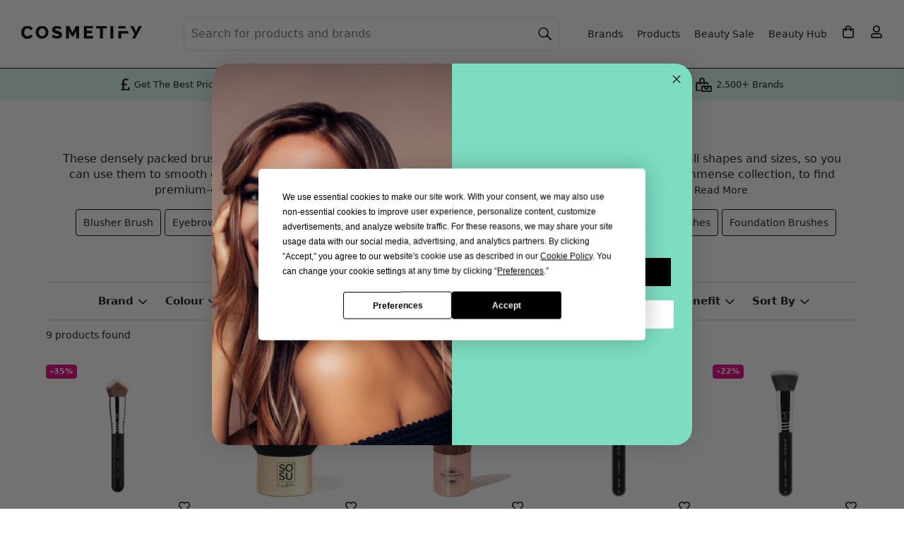

--- FILE ---
content_type: text/html; charset=utf-8
request_url: https://www.cosmetify.com/makeup/makeup-brushes/kabuki-brushes/
body_size: 25016
content:
<!DOCTYPE html>




<html lang="en">
<head>
    <meta charset="utf-8">
    <meta http-equiv="x-ua-compatible" content="ie=edge">
    <meta name="verification" content="9435eb6d3229b6ef3f8eb92be7ef85d6">
    <meta name="p:domain_verify" content="8cf4c1c47db1341a0387616af78c7bdb">
    <meta name="yandex-verification" content="ccb69add6e8866d0">
    <meta name="cosmetify-last-cached" content="131742-201225">
    <meta name="viewport" content="width=device-width, initial-scale=1, shrink-to-fit=no, viewport-fit=cover">
    <meta name="csrf-token" content="0DbVYdRH3zqJhh1CtuxVkglLaZ45WiVx06ruCKkc4DvnuN022TzlfoyThNjeXugP">
    
        
            <meta name="robots" content="index, follow">
        
    
    <title>Kabuki Brushes | Sale &amp; Offers | Flawless Makeup Application</title>
    <meta name="description" content="Achieve flawless makeup application with kabuki brushes. Shop now for the best kabuki brushes with amazing discounts and exclusive offers.">
    
        
            <link rel="canonical" href="https://www.cosmetify.com/makeup/makeup-brushes/kabuki-brushes/">
        
    
    <link rel="preconnect" href="https://www.googletagmanager.com">
<link rel="preconnect" href="https://www.google-analytics.com">
<link rel="preconnect" href="https://www.google.com">

<link rel="preconnect" href="https://www.google.co.uk">

<link rel="preconnect" href="https://stats.g.doubleclick.net">

    
    <meta property="og:url" content="https://www.cosmetify.com/makeup/makeup-brushes/kabuki-brushes/">
    <meta property="og:type" content="website">
    <meta property="og:title" content="Kabuki Brushes | Sale &amp; Offers | Flawless Makeup Application">
    <meta property="og:description" content="Achieve flawless makeup application with kabuki brushes. Shop now for the best kabuki brushes with amazing discounts and exclusive offers.">
    <meta property="og:image" content="https://www.cosmetify.com/images/banners/cosmetify-banner.jpg">
    <meta property="og:image:width" content="1200">
    <meta property="og:image:height" content="675">
    <meta property="og:site_name" content="Cosmetify">
    <meta property="fb:app_id" content="400352554159689">
    <meta name="twitter:card" content="summary">
    <meta name="twitter:site" content="@Cosmetifyuk">
    <meta name="twitter:title" content="Kabuki Brushes | Sale &amp; Offers | Flawless Makeup Application">
    <meta name="twitter:description" content="Achieve flawless makeup application with kabuki brushes. Shop now for the best kabuki brushes with amazing discounts and exclusive offers.">
    <meta name="twitter:image" content="https://www.cosmetify.com/images/banners/cosmetify-banner.jpg">
    

    <script>
    window.sentryOnLoad = function () {
        const environment = window.location.hostname.includes('staging.') ? 'staging' : 'production';

        Sentry.init({
            environment: environment,
            tracesSampleRate: 0,
            replaysSessionSampleRate: 0,
            replaysOnErrorSampleRate: 0,
            integrations: [
                Sentry.replayIntegration({
                    maskAllText: false,
                    maskAllInputs: false,
                    blockAllMedia: false,
                    minReplayDuration: 2000,
                    maxReplayDuration: 3600000
                })
            ],
            beforeSend(event, hint) {
                const allowedThirdPartyDomains = [
                    'paypal.com',
                    'stripe.com',
                    'klarna.com',
                    'klarnacdn.net',
                ];

                if (event.exception && event.exception.values) {
                    for (const exception of event.exception.values) {
                        if (exception.stacktrace && exception.stacktrace.frames) {
                            const ownFrames = exception.stacktrace.frames.filter(frame => {
                                return frame.filename && (
                                    frame.filename.includes(window.location.hostname) ||
                                    frame.filename.startsWith('/')
                                );
                            });

                            const thirdPartyFrames = exception.stacktrace.frames.filter(frame => {
                                return frame.filename && allowedThirdPartyDomains.some(domain =>
                                    frame.filename.includes(domain)
                                );
                            });

                            const totalFrames = exception.stacktrace.frames.length;
                            const hasOwnFrame = ownFrames.length > 0;
                            const isFromAllowedThirdParty = thirdPartyFrames.length > 0;
                            const isMostlyExternal = (ownFrames.length / totalFrames) < 0.1;

                            if (!isFromAllowedThirdParty && (!hasOwnFrame || isMostlyExternal)) {
                                return null;
                            }
                        } else {
                            return null;
                        }
                    }
                }
                return event;
            },
        });

        window.forceSentryOrderReplay = function() {
            if (sessionStorage.getItem('sentryReplayStarted')) {
                return;
            }

            sessionStorage.setItem('sentryReplayStarted', '1');
            const replay = Sentry.getReplay();
            replay.start();
        };

        window.startSentryOrderReplay = function(orderId) {
            try {
                const replay = Sentry.getReplay();
                if (!replay) return;

                Sentry.setUser({
                    id: orderId,
                    username: 'Order ' + orderId
                });
                Sentry.setTag('order_id', orderId);

                if (sessionStorage.getItem('sentryReplayStarted') === '1') {
                    replay.start();
                    return;
                }

                const basketMain = document.querySelector('main.basket');
                if (basketMain) {
                    const startReplayOnClick = function(event) {
                        if (sessionStorage.getItem('sentryReplayStarted')) return;

                        const target = event.target;
                        const isInteractive = target.matches('button, input, select, textarea, a')

                        if (isInteractive) {
                            sessionStorage.setItem('sentryReplayStarted', '1');
                            replay.start();

                            basketMain.removeEventListener('click', startReplayOnClick, true);
                        }
                    };
                    basketMain.addEventListener('click', startReplayOnClick, true);
                }
            } catch(err) {
                console.error('Sentry replay error:', err);
            }
        };
    };
</script>
<script src="https://js.sentry-cdn.com/2ec387bebc4d3803a616c6899f346f8b.min.js" crossorigin="anonymous"></script>

    
    <script>
    window.dataLayer = window.dataLayer || [];
    
    dataLayer.push({'gaId': 'G-3B5QEJP892'});
    
</script>
    
    
    <script>
    dataLayer.push({
        'event': 'page_type',
        'pageType': 'Category 3'
    });
    dataLayer.push({
        'pageCategory': 'Makeup'
    });
    </script>
    

    <script type="text/javascript" src="https://app.termly.io/resource-blocker/93375fe5-1fac-41cb-93cd-08bb3c990be0?autoBlock=off" ></script>
<script>(function(w,d,s,l,i){w[l]=w[l]||[];w[l].push({'gtm.start':
new Date().getTime(),event:'gtm.js'});var f=d.getElementsByTagName(s)[0],
j=d.createElement(s),dl=l!='dataLayer'?'&l='+l:'';j.async=true;j.src=
'https://www.googletagmanager.com/gtm.js?id='+i+dl;f.parentNode.insertBefore(j,f);
})(window,document,'script','dataLayer','GTM-KPXJ4WF');</script>
    
    
<link rel="icon" sizes="32x32" href="/static/website/image/icons/icon-32.png">
<link rel="icon" sizes="192x192" href="/static/website/image/icons/icon-192.png">
<link rel="apple-touch-icon" href="/static/website/image/icons/icon-192.png">
    
    
    
    

    <style>*,*:before,*:after{box-sizing:border-box}body{margin:0;min-width:320px;font-family:system-ui,-apple-system,BlinkMacSystemFont,Segoe UI,Roboto,Helvetica Neue,Arial,Noto Sans,Liberation Sans,sans-serif;font-size:1rem;font-weight:400;line-height:1.4rem;color:#111;background:#fff;-webkit-text-size-adjust:100%;-webkit-tap-highlight-color:rgba(0,0,0,0);position:relative;overflow-x:hidden;overflow-y:scroll}article,footer,header,main,nav{display:block;overflow:hidden}main{background:#fff;overflow:visible}@media (min-width: 1150px){main{padding:15px 0 0}}svg{max-width:100%;max-height:100%}img{border-style:none;height:auto;width:100%;display:block}img.lzy,img.loading{opacity:0}img.loaded,img.error{transition:opacity 1s;opacity:1}.con{max-width:1150px;position:relative;margin:0 auto;background:#fff}h2,h3,.h2,.h3,dt{margin:0 0 1rem;padding:0 15px;font-weight:600;font-size:1.1rem;line-height:1.1rem;text-transform:capitalize;display:block}@media (min-width: 992px){h2,h3,.h2,.h3,dt{font-size:1.2rem;line-height:1.2rem}}p{margin:0 0 1rem}a{color:#111;text-decoration:none}button{border:0;background:transparent;cursor:pointer}button,input{font-family:inherit;font-size:inherit;line-height:inherit;text-transform:none;position:relative;margin:0;padding:0;-webkit-appearance:none;-moz-appearance:none;appearance:none;outline:none;color:inherit}ul,ol{padding:0;margin:0;list-style:none}.fpo,.ovly,#rnav{display:none}.f,.lgPill span{display:flex}.w{flex-wrap:wrap}.nw{flex-wrap:nowrap}.s{justify-content:flex-start}.e{justify-content:flex-end}.b{justify-content:space-between}.c,.lgPill span{justify-content:center}.ac,.lgPill span{align-items:center}.as{align-items:stretch}.benefitsBar{background:#dbf5ee;font-size:.7rem;line-height:.7rem}.benefitsBar>div{padding:5px 15px 6px}.benefitsBar>div>div{flex:1}.benefitsBar .tp img{height:35px;width:auto}.benefitsBar .tp span{display:none}.benefitsBar .bp span{display:block;position:relative;padding-left:20px}.benefitsBar .bp span svg{position:absolute;top:0;left:0;width:15px;height:19px;fill:#000}.benefitsBar .br span{display:block;position:relative;padding-left:27px}.benefitsBar .br span svg{position:absolute;top:0;left:0;width:22px;height:22px;fill:#000}@media (min-width: 475px){.benefitsBar{font-size:.8rem;line-height:1.3rem}.benefitsBar br{display:none}.benefitsBar .br span{padding-left:30px}.benefitsBar .br span svg{width:25px;height:25px}}@media (min-width: 820px){.benefitsBar .tp img{padding-right:2px}.benefitsBar .tp span{display:block;padding-left:2px}}@media (min-width: 1150px){.benefitsBar{border-top:1px solid #000}.benefitsBar>div{max-width:1000px;margin:0 auto;padding:5px 30px 6px}}.headBg img,.headBg:before,.headBg:after{position:absolute;top:0;height:270px}.headBg:before,.headBg:after{width:100%;content:" "}.headBg img{z-index:-2;width:auto}.headBg:before{background:#7dddc2;z-index:-3}.headBg:after{background:#ffffffb3;z-index:-1}@media (min-width: 340px){.headBg img{left:49%;transform:translate(-50%)}}@media (min-width: 1150px){.headBg img,.headBg:before,.headBg:after{height:440px}.headBg img{left:55%}.headBg:after{background:#fff9}}.mMenu{padding:10px 15px;position:-webkit-sticky;position:sticky;top:0;z-index:3;background:#fff;border-bottom:1px solid #000;transition:background .8s}.mMenu>div{display:grid;grid-template-columns:40px 40px auto 40px 40px;align-items:center;width:100%;justify-content:stretch}@media (max-width: 1149px){.mMenu>div>div{display:flex;align-items:center;justify-content:center}}.mMenu a{display:inline-block}.mMenu img{height:40px;width:auto}.mMenu .menu svg{padding:10px 20px 10px 0}.mMenu .myBasket svg{padding:11px 0 11px 22px}.mMenu .myAct svg{padding:11px 0 11px 22px}.mMenu .search svg{padding:10px 20px 10px 0}@media (min-width: 375px){.mMenu .menu svg{padding:8px 16px 8px 0}.mMenu .myBasket svg{padding:9px 0 9px 18px}.mMenu .myAct svg{padding:9px 0 9px 18px}.mMenu .search svg{padding:8px 16px 8px 0}}@media (min-width: 1150px){.mMenu{position:absolute;padding:0;top:20px;background:transparent;border-bottom:0;width:100%;max-width:1440px;left:50%;transform:translate(-50%);z-index:0}.mMenu img{height:2.95rem;margin-top:2px}.mMenu>div{grid-template-columns:auto}.mMenu button{display:none}.mMenu>div>div{text-align:left;margin-left:30px}}.header{width:100%}.header nav,.header>div>div{display:none}.header h1{margin:0;padding:30px 15px 15px;font-weight:600;font-size:1.3rem;line-height:1.6rem}.header .searchCon{margin:0 15px;padding:0 0 50px;position:relative}.header .searchCon input{display:block;width:100%;height:2.5rem;line-height:2.5rem;padding:0 10px 0 35px;font-size:1rem;color:#111;background-color:#fff;border:1px solid #fff;border-radius:.4rem}.header .searchCon input::placeholder{color:#282b30;opacity:1}.header .searchCon input:-ms-input-placeholder{color:#282b30}.header .searchCon input::-ms-input-placeholder{color:#282b30}.header .searchCon button{position:absolute;top:0;left:0;height:2.5rem;width:2.5rem}.header .searchCon button span{display:none}.header .searchCon button svg{padding:10px}.header .searchCon .fCls{display:none}@media (min-width: 1150px){.header{padding:20px 19px 20px 30px;max-width:1440px;margin:0 auto;border:0;display:block}.header>div{margin-left:205px}.header>div>div{flex-grow:1;display:block}.header nav{display:block;padding:5px 0 5px 5px;z-index:1}.header nav>span,.header nav>svg{display:none!important}.header nav a,.header nav .menu{margin:0 10px;display:block;font-size:.9rem;width:auto;height:auto}.header nav>ul>li>a{text-align:center;line-height:1rem}.header nav>ul{display:flex;flex-wrap:nowrap;align-items:center}.header nav li svg{padding:11px}.header nav li:last-child ul{display:none}.header h1{padding:5.5rem 30px 6.3rem;border-radius:10px;background:#fff;font-size:2rem;line-height:2.4rem;font-weight:500}.header .searchCon{margin:0;padding:0}.header .searchCon input{padding:0 40px 0 10px;min-width:275px;height:3rem;line-height:3rem;border:1px solid #e0e0e2;background:#fff}.header .searchCon input::placeholder{color:#717171;opacity:1}.header .searchCon input:-ms-input-placeholder{color:#717171}.header .searchCon input::-ms-input-placeholder{color:#717171}.header .searchCon button{position:absolute;right:0;left:auto;background:transparent;height:3rem;line-height:3rem}.header .searchCon button svg{height:100%}}@media (min-width: 1200px){.header>div{margin-left:230px}.header nav{padding:5px 0 5px 30px}}.mMenu button,.header button{width:40px;height:40px}.mMenu svg,.header svg{position:absolute;top:0;left:0;width:40px;height:40px;fill:#000}.mMenu .search svg,.mMenu .searchCon svg,.header .search svg,.header .searchCon svg{stroke:#000}.bnnr{position:relative;padding-bottom:47%;overflow:hidden;margin:0;background:#f5f5f5}@media (min-width: 576px){.bnnr{padding-bottom:25%}}.bnnr .bnnrImg{position:absolute}.bnnrTxt{background:#fff;margin:-30px 15px 0;padding:9px 15px 12px;text-align:center;position:relative}@media (min-width: 992px){.bnnrTxt{margin:-30px 15px 0}}.bnnrTxt h1{font-size:1.4rem;line-height:1.6rem;margin:0 0 .3rem}.bnnrTxt p{margin:0 -12px .5rem}.bnnrTxt a{text-decoration:underline;white-space:nowrap}.bnnrTxt .rml{font-weight:500;white-space:nowrap;padding:0;margin:0 3px;font-size:.9rem;text-decoration:none}.bnnrTxt h1+button{margin:10px auto 5px}.lstHd{text-align:center;padding:15px 15px 0}.lstHd h1{font-size:1.4rem;line-height:1.6rem;margin:0 0 .8rem}.lstHd a{text-decoration:underline;white-space:nowrap}.lstHd .rml{font-weight:500;white-space:nowrap;padding:0;margin:0 3px;font-size:.9rem;text-decoration:none}.lstHd h1+button{margin:10px auto 5px}@media (min-width: 1150px){.lstHd{padding:0 15px}}@media (max-width: 1149px){#more{scroll-margin-top:58px}}.slide{overflow-y:hidden}.slide>div,.slide>ul{display:flex;overflow-x:auto;-webkit-overflow-scrolling:touch;padding:0 0 35px 15px;margin-bottom:-15px}.slide>div::-webkit-scrollbar,.slide>ul::-webkit-scrollbar{display:none;width:0;-webkit-appearance:none}.slide .h{display:block;text-align:center;margin:.8rem 0 .9rem;font-size:1.1rem;line-height:1.2rem}.slide .items>div,.slide li,.slide .posts>a{padding:0 15px 0 0;margin:0}.slide .posts img{max-width:100%;height:100%}.slide.auto li{padding:0 5px 0 0}.slide.auto li:last-child{padding:0 15px 0 0}.slide.center>div,.slide.center>ul{justify-content:center}@media (min-width: 992px){.slide.stack{margin:0}.slide.stack>div,.slide.stack>ul{flex-wrap:wrap;padding:0 0 20px}}@media (max-width: 991px){.al{padding-bottom:40px}}.filterOps{border-bottom:1px solid #e6e6e6;margin-top:-.9rem}.filterOps div{width:50%;border-left:1px solid #e6e6e6;position:relative;margin:12px 0;height:1.8rem}.filterOps div:first-child{border-right:1px solid #e6e6e6;border-left:none}.filterOps button,.filterOps label{width:100%;text-align:center;font-weight:600;text-transform:uppercase}.filterOps button span,.filterOps label span{position:relative;height:1.8rem;line-height:1.8rem}.filterOps button svg,.filterOps label svg{position:absolute;top:0;height:100%}.filterOps button span{padding-left:45px}.filterOps button span svg{left:13px;width:20px}.filterOps label{background:#fff;pointer-events:none;position:absolute;z-index:1}.filterOps label span{padding-right:25px}.filterOps label span svg{right:0;width:16px;-webkit-transform:rotate(180deg);transform:rotate(180deg)}.filterOps select{position:absolute;top:0;height:1.7rem;outline:0;font-size:1rem;border-color:#fff;background:#fff}.filterCon,.filterBtns{display:none}.filters>div>.hda{position:relative;display:block;font-weight:600;font-size:.95rem;margin:0}.filters>div>.hda+div{display:none}.filters>div>.hda svg{position:absolute;left:0;top:0;width:.8rem;-webkit-transform:rotate(90deg);transform:rotate(90deg);transition:transform .25s ease-out}@media (min-width: 1150px){.filterCon{display:block}.filters{padding:10px 0 0;border-top:2px solid #e6e6e6;border-bottom:2px solid #e6e6e6}.filters>h3{display:none}.filters>div{position:relative;margin-top:-10px}.filters>div>.hda{padding:15px 30px 15px 15px}.filters>div>.hda svg{left:auto;right:10px;top:1px;-webkit-transform:rotate(180deg);transform:rotate(180deg)}}@media (max-width: 1149px){.filters{display:none}}@media (min-width: 1150px){.filterOps{display:none}}.showing{background:#f5f5f5;border-top:1px solid #e6e6e6;margin:0 0 15px;padding:9px 0 10px;font-size:.9rem;text-align:center}.showing .refineCon{display:none}@media (min-width: 1150px){.showing{background:#fff;text-align:left;border:0}.showing .refineCon{display:inline-block;margin-right:15px}}.bcs{margin:-5px 0 1px}.bcs li{display:inline-block;font-size:.7rem;margin:0;color:#717171;line-height:.9rem}.bcs li:before{content:"/"}.bcs li:first-child:before{content:none}.bcs li:first-child a{padding-left:0}.bcs li:last-child{display:none}.bcs li a,.bcs li span{display:inline-block;text-decoration:none;padding:0 0 0 4px;color:#717171}.bcs li a:hover{text-decoration:underline}.al{border-radius:4px;margin:0 auto;padding:9px 10px 9px 36px;font-size:.9rem;line-height:1.2rem;background:#de007b;color:#fff;display:block}.al svg{position:absolute;fill:#fff;width:17px;left:11px;top:0}.al:hover{background:#ff1296}.fItm{margin-bottom:1rem;position:relative}label{font-weight:600;margin:0 0 .3rem;display:block}label.inl{margin:0;line-height:1.3rem}.fCtrl,.sCtrl{padding:0 10px;color:#111;background:#fff;border:1px solid #e0e0e2;border-radius:4px;font-size:1rem}.fCtrl{display:block;width:100%;height:2.5rem;line-height:2.5rem}.sCtrl{display:inline-block;width:auto;height:2rem;line-height:2rem}textarea.fCtrl{height:auto;line-height:1.4rem;padding:10px}.btn{display:inline-block;position:relative;width:auto;padding:0 30px;margin:0;border-radius:.4rem;height:2.5rem;line-height:2.5rem;text-decoration:none!important;text-align:center;white-space:nowrap}.btn.b{background:#000;color:#fff}.btn.b svg{fill:#fff}.btn.b:hover{background:#373737}.btn.w{background:#fff;color:#000}.btn.w:hover{background:#000;color:#fff}.btn.w:hover svg{fill:#fff}.btn.g{background:#7dddc2;color:#000}.btn.g svg{fill:#000}.btn.g:hover{background:#000;color:#fff}.btn.g:hover svg{fill:#fff}.btn.d,.btn.d:hover{background:#e0e0e2;color:#000;text-transform:uppercase;font-weight:600;cursor:pointer}.btn.bc{margin:0 auto;display:block}.btn.buy,.btn.fBuy{text-transform:uppercase;font-weight:600;font-size:.9rem}.btn.buy span,.btn.fBuy span{position:relative;padding:3px 8px 3px 30px}.btn.buy span svg,.btn.fBuy span svg{position:absolute;width:14px;left:9px;top:0}.btn.addBasket span svg{top:-1px}.lnks ul{padding:0 0 25px 15px!important}@media (min-width: 1200px){.lnks ul{justify-content:center}}.lnks li{flex-shrink:0}.lnks a,.lnks button{font-size:.9rem;line-height:1rem;border:1px solid #000;border-radius:4px;display:inline-block;padding:10px;margin:0 0 8px}.lnks a:hover,.lnks button:hover{background:#000;color:#fff;text-decoration:none;border-color:#000}.items>div{padding-bottom:0;position:relative;text-align:left}.items>div>span{padding:3px 5px;position:absolute;top:6px;left:0;font-size:.7rem;line-height:.8rem;font-weight:600;border-radius:4px;background:#de007b;border:1px solid #de007b;color:#fff;z-index:1}.items>div img{position:absolute}.items>div .img{background:#fff;position:relative;padding-bottom:100%}.items>div>.like{position:absolute;bottom:9rem;right:0;height:48px;width:48px;overflow:hidden;padding:24px 0 0 28px}.items>div>.like svg{width:16px;height:100%;fill:#000}.items>div>.liked svg{width:15px}.items>div .info{padding:.4rem 0 0;display:block}.items>div .brand,.items>div .name{font-size:.9rem;line-height:1.2rem;display:block;overflow:hidden;text-overflow:ellipsis}.items>div .name{height:2.4rem;display:-webkit-box;-webkit-line-clamp:2;line-clamp:2;-webkit-box-orient:vertical}.items>div .brand{font-weight:700;white-space:nowrap}.items>div .price{line-height:1.4rem;padding:0 0 .5rem;font-weight:700}@media (max-width: 325px){.items>div .price{font-size:.9rem}}.items>div .price.discount{color:#de007b}.items>div .price.discount span{text-decoration:line-through;font-weight:400;font-size:.8rem;line-height:1rem;color:#111}@media (max-width: 325px){.items>div .price.discount span{font-size:.7rem}}.items>div .btnLst{padding:0}.items>div .btnLst button{width:100%;text-transform:uppercase;font-size:.8rem;font-weight:600;background:#000;color:#fff;height:2.5rem;line-height:2.5rem;border-radius:.4rem;white-space:nowrap}.items>div .btnLst button:hover{background:#373737}.items>div .btnLst button:disabled{background:#000;color:#fff}.items>div .btnLstWhite{padding:0}.items>div .btnLstWhite button{display:flex;align-items:center;justify-content:center;height:2.5rem;padding:0 1rem;font-size:.8rem;font-weight:600;text-transform:uppercase;background:#fff;color:#000;border:1px solid #000;border-radius:.4rem;white-space:nowrap;width:100%}.items>div .btnLstWhite button:hover{background:#f2f2f2}.items>div .btnLstWhite button:disabled{background:#000;color:#fff}.items.wt>div>span{left:6px}.items.wt>div .info{background:#fff;padding:.4rem 10px}.items.wt>div img{padding:5px}.items.wt>div .price{background:#fff;padding:0 10px .5rem}.items.wt>div .like{right:21px}@media (min-width: 992px){.items.wt>div .like{right:26px}}.items.wt>div .btnLst button{border-top-right-radius:0;border-top-left-radius:0}.items.grid{display:grid;gap:30px;grid-template-columns:repeat(2,minmax(0,1fr));padding:0 15px 25px}@media (min-width: 768px){.items.grid{grid-template-columns:repeat(3,minmax(0,1fr))}}@media (min-width: 992px){.items.grid{grid-template-columns:repeat(4,minmax(0,1fr))}}@media (min-width: 1150px){.items.grid{grid-template-columns:repeat(5,minmax(0,1fr));padding:0 0 25px}}.lgPill a{display:block;background:#fff;border-radius:.4rem;padding:5px 10px;text-align:center}.lgPill span{font-weight:600;font-size:.9rem;line-height:1.1rem;height:2.6rem}.tent{padding:0 0 1px}.tent h2,.tent h3{padding:0}.tent h3,.tent .h3,.tent h4,.tent .h4{margin:0 0 .5rem;font-size:1.1rem;line-height:1.4rem}.tent h4,.tent .h4{font-size:1rem}.tent .h3+.h4{margin-top:1rem}.tent p:last-child{margin:0}.tent a{text-decoration:underline}.tent img{height:150px;width:auto;max-width:100%;margin:0 auto 5px}.tent .t1,.tent .t2,.tent .t3{padding:20px 15px;margin:0 0 1rem}@media (min-width: 992px){.tent.sr{width:80%;margin:0 auto}.tent .t1,.tent .t2,.tent .t3{padding:20px}}.t1{background:#e6e6e6}.t2{background:#f5f5f5}.tent .t3{background:#fff;padding:0 15px 15px}.imgOvly .img{position:relative;padding:0 0 100%;overflow:hidden}.imgOvly img{position:absolute}.imgOvly span{position:absolute;width:100%;left:0;bottom:-1px;padding:85% 5px 6px;background:-moz-linear-gradient(top,rgba(0,0,0,0) 50%,rgba(0,0,0,.6) 100%);background:-webkit-linear-gradient(top,rgba(0,0,0,0) 50%,rgba(0,0,0,.6) 100%);background:linear-gradient(to bottom,#0000 50%,#0009);color:#fff;font-size:.85rem;line-height:1rem;font-weight:600}.imgOvly.blog span,.imgOvly.seas span{font-size:1.05rem;font-weight:600;line-height:1.35rem;text-align:center;padding:85% 10px 8px}.imgOvly.blog .img{padding:0 0 64%}.imgOvly.seas .img{padding:0 0 75%}.imgOvly.seasCat .img{padding:0 0 47.1%}.byBio{margin-top:-.5rem}.byBio p{line-height:1.2rem;margin:0}.byBio img{border-radius:100%;width:50px;height:50px;margin:0 15px 0 0}@media (max-width: 767px){.byBio span{display:block}}.review{margin:0 0 .4rem}@media (min-width: 992px){.review{margin:0 0 .75rem}}.review>span{font-size:.7rem;color:#717171;margin-left:5px;margin-top:1px}.reviewTxt{display:none;font-size:.8rem;line-height:1rem;color:#717171;margin:-.5rem 0 1rem}.starRating{height:15px;position:relative;width:75px}.starRating:before{background-image:url([data-uri]);background-repeat:repeat-x;background-size:15px 15px;content:"";display:block;height:15px;inset:0;position:absolute;width:75px}.starRating>span{display:block;text-indent:-10000px;width:75px;height:15px;position:absolute;overflow:hidden}.starRating>span:before{background-image:url([data-uri]);background-repeat:repeat-x;background-size:15px 15px;content:"";display:block;height:15px;inset:0;position:absolute}.accordion{margin:0;padding:0 0 1rem;list-style:none}.accordion dt{padding:20px 25px 20px 0;position:relative;cursor:pointer;display:block;font-weight:600;margin:0;border-top:1px solid #ced4da}.accordion dt:first-child{border:none}.accordion dd{display:none;margin:0;padding:0 0 15px}.accordion dd a{text-decoration:underline}.accordion i{position:absolute;width:1rem;height:1rem;right:2px;transform:translateY(-50%);top:49%}.accordion i:before,.accordion i:after{content:"";position:absolute;background:#000;transition:transform .25s ease-out}.accordion i:before{top:0;left:50%;width:2px;height:100%;margin-left:-1px}.accordion i:after{top:50%;left:0;width:100%;height:2px;margin-top:-1px}.accordion dt.up i:before{-webkit-transform:rotate(90deg);transform:rotate(90deg)}.cat .accordion dt{text-transform:none}.s31 .posts>a{flex:0 0 96%;max-width:96%}@media (min-width: 500px){.s31 .posts>a{flex:0 0 48%;max-width:48%}}@media (min-width: 768px){.s31 .posts>a{flex:0 0 41%;max-width:41%}}@media (min-width: 992px){.s31 .posts>a{flex:0 0 33.333%;max-width:33.333%}}.s52{margin:0 0 1rem;background:#f5f5f5}.s52 .items>div{flex:0 0 47%;max-width:47%}@media (min-width: 576px){.s52 .items>div{flex:0 0 31%;max-width:31%}}@media (min-width: 992px){.s52 .items>div{flex:0 0 20%;max-width:20%}}.s62{margin:0 0 1rem;background:#f5f5f5}.s62 li{flex:0 0 47%;max-width:47%}@media (min-width: 576px){.s62 li{flex:0 0 31%;max-width:31%}}@media (min-width: 992px){.s62 li{flex:0 0 16.666%;max-width:16.666%}}.s82{margin:0 0 1rem;background:#f5f5f5}.s82.iv{margin:3px 0 0;background:#fff}.s82.iv .h{margin-top:0}.s82.iv a{border:1px solid #e6e6e6}.s82 li{flex:0 0 47%;max-width:47%}@media (min-width: 576px){.s82 li{flex:0 0 31%;max-width:31%}}@media (min-width: 992px){.s82 li{flex:0 0 12.5%;max-width:12.5%}}@media (max-width: 1149px){.postCon .h{margin-top:0}}@media (min-width: 1150px){.postCon .posts{margin:0 -15px -15px}}.items>div>.review{margin:0}
</style>
    <style>
        dt{font-size:1rem;}
        .accordion{padding:0 20px 1rem;}
        .accordion dt{font-weight: 500;}
    </style>

    <script>const url_prefix = '';</script>
    
    
</head>

<body>
    <noscript><iframe src="https://www.googletagmanager.com/ns.html?id=GTM-KPXJ4WF"
height="0" width="0" style="display:none;visibility:hidden"></iframe></noscript>
    
    <svg xmlns="http://www.w3.org/2000/svg" style="display:none">
        <symbol id="burger" viewBox="0 0 20 13">
    <path d="m0 0h20l-1.3965 2.5h-18.603v-2.5zm0 5h17.2l-1.44 2.5h-15.76v-2.5zm0 5h14.3l-1.4028 2.5h-12.897v-2.5z" />
</symbol>
<symbol id="find" viewBox="0 0 20 19">
    <path transform="translate(1 1)" d="m6.5 13c-3.5899 0-6.5-2.9101-6.5-6.5 0-3.5899 2.9101-6.5 6.5-6.5 3.5899 0 6.5 2.9101 6.5 6.5 0 3.5899-2.9101 6.5-6.5 6.5zm5.2071-2.1464l5.4697 5.4697-0.35355 0.35355-5.4697-5.4697 0.35355-0.35355z" fill="none" stroke-width="1.5" />
</symbol>
<symbol id="user" viewBox="0 0 448 512">
    <path d="M313.6 304c-28.7 0-42.5 16-89.6 16-47.1 0-60.8-16-89.6-16C60.2 304 0 364.2 0 438.4V464c0 26.5 21.5 48 48 48h352c26.5 0 48-21.5 48-48v-25.6c0-74.2-60.2-134.4-134.4-134.4zM400 464H48v-25.6c0-47.6 38.8-86.4 86.4-86.4 14.6 0 38.3 16 89.6 16 51.7 0 74.9-16 89.6-16 47.6 0 86.4 38.8 86.4 86.4V464zM224 288c79.5 0 144-64.5 144-144S303.5 0 224 0 80 64.5 80 144s64.5 144 144 144zm0-240c52.9 0 96 43.1 96 96s-43.1 96-96 96-96-43.1-96-96 43.1-96 96-96z"/>
</symbol>
<symbol id="userSolid" viewBox="0 0 448 512">
    <path d="M224 256c70.7 0 128-57.3 128-128S294.7 0 224 0 96 57.3 96 128s57.3 128 128 128zm89.6 32h-16.7c-22.2 10.2-46.9 16-72.9 16s-50.6-5.8-72.9-16h-16.7C60.2 288 0 348.2 0 422.4V464c0 26.5 21.5 48 48 48h352c26.5 0 48-21.5 48-48v-41.6c0-74.2-60.2-134.4-134.4-134.4z"/>
</symbol>
<symbol id="cart" viewBox="0 0 448 512">
    <path d="M352 128C352 57.42 294.579 0 224 0 153.42 0 96 57.42 96 128H0v304c0 44.183 35.817 80 80 80h288c44.183 0 80-35.817 80-80V128h-96zM224 48c44.112 0 80 35.888 80 80H144c0-44.112 35.888-80 80-80zm176 384c0 17.645-14.355 32-32 32H80c-17.645 0-32-14.355-32-32V176h48v40c0 13.255 10.745 24 24 24s24-10.745 24-24v-40h160v40c0 13.255 10.745 24 24 24s24-10.745 24-24v-40h48v256z"/>
</symbol>
<symbol id="cartSolid" viewBox="0 0 448 512">
    <path d="M352 160v-32C352 57.42 294.579 0 224 0 153.42 0 96 57.42 96 128v32H0v272c0 44.183 35.817 80 80 80h288c44.183 0 80-35.817 80-80V160h-96zm-192-32c0-35.29 28.71-64 64-64s64 28.71 64 64v32H160v-32zm160 120c-13.255 0-24-10.745-24-24s10.745-24 24-24 24 10.745 24 24-10.745 24-24 24zm-192 0c-13.255 0-24-10.745-24-24s10.745-24 24-24 24 10.745 24 24-10.745 24-24 24z"/>
</symbol>
<symbol id="heart" viewBox="0 0 512 512">
    <path d="M458.4 64.3C400.6 15.7 311.3 23 256 79.3 200.7 23 111.4 15.6 53.6 64.3-21.6 127.6-10.6 230.8 43 285.5l175.4 178.7c10 10.2 23.4 15.9 37.6 15.9 14.3 0 27.6-5.6 37.6-15.8L469 285.6c53.5-54.7 64.7-157.9-10.6-221.3zm-23.6 187.5L259.4 430.5c-2.4 2.4-4.4 2.4-6.8 0L77.2 251.8c-36.5-37.2-43.9-107.6 7.3-150.7 38.9-32.7 98.9-27.8 136.5 10.5l35 35.7 35-35.7c37.8-38.5 97.8-43.2 136.5-10.6 51.1 43.1 43.5 113.9 7.3 150.8z"/>
</symbol>
<symbol id="heartSolid" viewBox="0 0 512 512">
    <path d="M462.3 62.6C407.5 15.9 326 24.3 275.7 76.2L256 96.5l-19.7-20.3C186.1 24.3 104.5 15.9 49.7 62.6c-62.8 53.6-66.1 149.8-9.9 207.9l193.5 199.8c12.5 12.9 32.8 12.9 45.3 0l193.5-199.8c56.3-58.1 53-154.3-9.8-207.9z" />
</symbol>
<symbol id="comment" viewbox="0 0 512 512">
    <path xmlns="http://www.w3.org/2000/svg" d="M448 0H64C28.7 0 0 28.7 0 64v288c0 35.3 28.7 64 64 64h96v84c0 7.1 5.8 12 12 12 2.4 0 4.9-.7 7.1-2.4L304 416h144c35.3 0 64-28.7 64-64V64c0-35.3-28.7-64-64-64zm16 352c0 8.8-7.2 16-16 16H288l-12.8 9.6L208 428v-60H64c-8.8 0-16-7.2-16-16V64c0-8.8 7.2-16 16-16h384c8.8 0 16 7.2 16 16v288zm-96-216H144c-8.8 0-16 7.2-16 16v16c0 8.8 7.2 16 16 16h224c8.8 0 16-7.2 16-16v-16c0-8.8-7.2-16-16-16zm-96 96H144c-8.8 0-16 7.2-16 16v16c0 8.8 7.2 16 16 16h128c8.8 0 16-7.2 16-16v-16c0-8.8-7.2-16-16-16z"/>
</symbol>
<symbol id="arrow" viewBox="0 0 448 512">
    <path d="M218.101 38.101L198.302 57.9c-4.686 4.686-4.686 12.284 0 16.971L353.432 230H12c-6.627 0-12 5.373-12 12v28c0 6.627 5.373 12 12 12h341.432l-155.13 155.13c-4.686 4.686-4.686 12.284 0 16.971l19.799 19.799c4.686 4.686 12.284 4.686 16.971 0l209.414-209.414c4.686-4.686 4.686-12.284 0-16.971L235.071 38.101c-4.686-4.687-12.284-4.687-16.97 0z"/>
</symbol>
<symbol id="close" viewBox="0 0 384 512">
    <path d="M231.6 256l130.1-130.1c4.7-4.7 4.7-12.3 0-17l-22.6-22.6c-4.7-4.7-12.3-4.7-17 0L192 216.4 61.9 86.3c-4.7-4.7-12.3-4.7-17 0l-22.6 22.6c-4.7 4.7-4.7 12.3 0 17L152.4 256 22.3 386.1c-4.7 4.7-4.7 12.3 0 17l22.6 22.6c4.7 4.7 12.3 4.7 17 0L192 295.6l130.1 130.1c4.7 4.7 12.3 4.7 17 0l22.6-22.6c4.7-4.7 4.7-12.3 0-17L231.6 256z" />
</symbol>
<symbol id="loading" viewBox="0 0 512 512">
    <path d="M460.116 373.846l-20.823-12.022c-5.541-3.199-7.54-10.159-4.663-15.874 30.137-59.886 28.343-131.652-5.386-189.946-33.641-58.394-94.896-95.833-161.827-99.676C261.028 55.961 256 50.751 256 44.352V20.309c0-6.904 5.808-12.337 12.703-11.982 83.556 4.306 160.163 50.864 202.11 123.677 42.063 72.696 44.079 162.316 6.031 236.832-3.14 6.148-10.75 8.461-16.728 5.01z"/>
</symbol>
<symbol id="check" viewBox="0 0 512 512">
    <path d="M173.898 439.404l-166.4-166.4c-9.997-9.997-9.997-26.206 0-36.204l36.203-36.204c9.997-9.998 26.207-9.998 36.204 0L192 312.69 432.095 72.596c9.997-9.997 26.207-9.997 36.204 0l36.203 36.204c9.997 9.997 9.997 26.206 0 36.204l-294.4 294.401c-9.998 9.997-26.207 9.997-36.204-.001z"/>
</symbol>

<symbol id="currency" viewBox="0 0 320 512">
    <path d="M308 360h-30.284c-6.627 0-12 5.373-12 12v56.835H112V280h100c6.627 0 12-5.373 12-12v-24c0-6.627-5.373-12-12-12H112v-77.081c0-37.438 26.786-67.388 72.958-67.388 25.94 0 48.692 11.882 60.552 19.451 5.141 3.28 11.923 2.156 15.758-2.586l19.658-24.305c4.35-5.378 3.262-13.296-2.365-17.32C262.736 51.456 229.027 32 184.334 32 105.716 32 48 83.164 48 152.423V232H20c-6.627 0-12 5.373-12 12v24c0 6.627 5.373 12 12 12h28v148.835H12c-6.627 0-12 5.373-12 12V468c0 6.627 5.373 12 12 12h296c6.627 0 12-5.373 12-12v-96c0-6.627-5.373-12-12-12z"/>
</symbol>

<symbol id="bags" viewBox="0 0 576 512">
    <path d="M272 240a16 16 0 0 0 16 16h16a16 16 0 0 0 16-16v-32h80v48h48v-64a32 32 0 0 0-32-32h-96V96a96 96 0 0 0-192 0v64H32a32 32 0 0 0-32 32v256a32 32 0 0 0 32 32h128v-48H48V208h80v32a16 16 0 0 0 16 16h16a16 16 0 0 0 16-16v-32h96zm-96-80V96a48 48 0 0 1 96 0v64zm368 128H224a32 32 0 0 0-32 32v160a32 32 0 0 0 32 32h320a32 32 0 0 0 32-32V320a32 32 0 0 0-32-32zm-112 48a48 48 0 0 1-96 0zm96 128H240V336h48.3c1.57 47.4 35.8 89.12 83.07 95.19A96.12 96.12 0 0 0 480 336h48z"/>
</symbol>
<symbol id="uk" viewBox="0 0 512 512">
    <circle cx="256" cy="256" r="256" fill="#F0F0F0"/>
    <g fill="#0052B4">
        <path d="m52.92 100.14c-20.109 26.163-35.272 56.318-44.101 89.077h133.18l-89.077-89.077z"/>
        <path d="m503.18 189.22c-8.829-32.758-23.993-62.913-44.101-89.076l-89.075 89.076h133.18z"/>
        <path d="m8.819 322.78c8.83 32.758 23.993 62.913 44.101 89.075l89.074-89.075h-133.18z"/>
        <path d="m411.86 52.921c-26.163-20.109-56.317-35.272-89.076-44.102v133.18l89.076-89.075z"/>
        <path d="m100.14 459.08c26.163 20.109 56.318 35.272 89.076 44.102v-133.18l-89.076 89.074z"/>
        <path d="M189.217,8.819c-32.758,8.83-62.913,23.993-89.075,44.101l89.075,89.075V8.819z"/>
        <path d="m322.78 503.18c32.758-8.83 62.913-23.993 89.075-44.101l-89.075-89.075v133.18z"/>
        <path d="m370 322.78 89.075 89.076c20.108-26.162 35.272-56.318 44.101-89.076h-133.18z"/>
    </g>
    <g fill="#D80027">
        <path d="m509.83 222.61h-220.44v-220.44c-10.931-1.423-22.075-2.167-33.392-2.167-11.319 0-22.461 0.744-33.391 2.167v220.44h-220.44c-1.423 10.931-2.167 22.075-2.167 33.392 0 11.319 0.744 22.461 2.167 33.391h220.44v220.44c10.931 1.423 22.073 2.167 33.392 2.167 11.317 0 22.461-0.743 33.391-2.167v-220.44h220.44c1.423-10.931 2.167-22.073 2.167-33.392 0-11.317-0.744-22.461-2.167-33.391z"/>
        <path d="m322.78 322.78 114.24 114.24c5.254-5.252 10.266-10.743 15.048-16.435l-97.802-97.802h-31.482v1e-3z"/>
        <path d="m189.22 322.78h-2e-3l-114.24 114.24c5.252 5.254 10.743 10.266 16.435 15.048l97.802-97.804v-31.479z"/>
        <path d="m189.22 189.22v-2e-3l-114.24-114.24c-5.254 5.252-10.266 10.743-15.048 16.435l97.803 97.803h31.481z"/>
        <path d="m322.78 189.22 114.24-114.24c-5.252-5.254-10.743-10.266-16.435-15.047l-97.802 97.803v31.482z"/>
    </g>
</symbol>
<symbol id="us" viewBox="0 0 512 512">
    <circle cx="256" cy="256" r="256" fill="#F0F0F0"/>
    <g fill="#D80027">
        <path d="M244.87,256H512c0-23.106-3.08-45.49-8.819-66.783H244.87V256z"/>
        <path d="m244.87 122.44h229.56c-15.671-25.572-35.708-48.175-59.07-66.783h-170.49v66.783z"/>
        <path d="M256,512c60.249,0,115.626-20.824,159.356-55.652H96.644C140.374,491.176,195.751,512,256,512z"/>
        <path d="m37.574 389.56h436.85c12.581-20.529 22.338-42.969 28.755-66.783h-494.36c6.417 23.814 16.174 46.254 28.755 66.783z"/>
    </g>
    <path d="m118.58 39.978h23.329l-21.7 15.765 8.289 25.509-21.699-15.765-21.699 15.765 7.16-22.037c-19.106 15.915-35.852 34.561-49.652 55.337h7.475l-13.813 10.035c-2.152 3.59-4.216 7.237-6.194 10.938l6.596 20.301-12.306-8.941c-3.059 6.481-5.857 13.108-8.372 19.873l7.267 22.368h26.822l-21.7 15.765 8.289 25.509-21.699-15.765-12.998 9.444c-1.301 10.458-1.979 21.11-1.979 31.921h256v-256c-50.572 0-97.715 14.67-137.42 39.978zm9.918 190.42-21.699-15.765-21.699 15.765 8.289-25.509-21.7-15.765h26.822l8.288-25.509 8.288 25.509h26.822l-21.7 15.765 8.289 25.509zm-8.289-100.08 8.289 25.509-21.699-15.765-21.699 15.765 8.289-25.509-21.7-15.765h26.822l8.288-25.509 8.288 25.509h26.822l-21.7 15.765zm100.12 100.08-21.699-15.765-21.699 15.765 8.289-25.509-21.7-15.765h26.822l8.288-25.509 8.288 25.509h26.822l-21.7 15.765 8.289 25.509zm-8.289-100.08 8.289 25.509-21.699-15.765-21.699 15.765 8.289-25.509-21.7-15.765h26.822l8.288-25.509 8.288 25.509h26.822l-21.7 15.765zm0-74.574 8.289 25.509-21.699-15.765-21.699 15.765 8.289-25.509-21.7-15.765h26.822l8.288-25.509 8.288 25.509h26.822l-21.7 15.765z" fill="#0052B4"/>
</symbol>
        
    <symbol id="chevron" viewBox="0 0 448 512">
        <path d="M6.101 359.293L25.9 379.092c4.686 4.686 12.284 4.686 16.971 0L224 198.393l181.13 180.698c4.686 4.686 12.284 4.686 16.971 0l19.799-19.799c4.686-4.686 4.686-12.284 0-16.971L232.485 132.908c-4.686-4.686-12.284-4.686-16.971 0L6.101 342.322c-4.687 4.687-4.687 12.285 0 16.971z" />
    </symbol>
    <symbol id="refine" viewBox="0 0 512 512">
        <path d="M496 72H288V48c0-8.8-7.2-16-16-16h-32c-8.8 0-16 7.2-16 16v24H16C7.2 72 0 79.2 0 88v16c0 8.8 7.2 16 16 16h208v24c0 8.8 7.2 16 16 16h32c8.8 0 16-7.2 16-16v-24h208c8.8 0 16-7.2 16-16V88c0-8.8-7.2-16-16-16zm0 320H160v-24c0-8.8-7.2-16-16-16h-32c-8.8 0-16 7.2-16 16v24H16c-8.8 0-16 7.2-16 16v16c0 8.8 7.2 16 16 16h80v24c0 8.8 7.2 16 16 16h32c8.8 0 16-7.2 16-16v-24h336c8.8 0 16-7.2 16-16v-16c0-8.8-7.2-16-16-16zm0-160h-80v-24c0-8.8-7.2-16-16-16h-32c-8.8 0-16 7.2-16 16v24H16c-8.8 0-16 7.2-16 16v16c0 8.8 7.2 16 16 16h336v24c0 8.8 7.2 16 16 16h32c8.8 0 16-7.2 16-16v-24h80c8.8 0 16-7.2 16-16v-16c0-8.8-7.2-16-16-16z"/>
    </symbol>

    </svg>
    
    
    
    




<div id="ovly"></div>

<div class="mMenu f nw">
    <div>
        <button class="menu" aria-label="Open menu"><svg><use xlink:href="#burger" /></svg></button>
        <button id="mobileSearchInput" class="search" aria-label="Open search"><svg><use xlink:href="#find" /></svg></button>
        <div>
            
                <a href="/">
                    <img width="155" height="47" src="/static/website/image/logo-2.svg" alt="Cosmetify">
                </a>
            
        </div>
        <button class="myAct" aria-label="My account"><svg><use xlink:href="#user" /></svg></button>
        
        <button class="myBasket" aria-label="My Basket"><svg><use xlink:href="#cart" /></svg></button>
        
    </div>
</div>

<div class="header">
    <div class="f nw ac">
        <div id="trendingSearchView1" data-searchtype="product">
            <form class="searchCon">
                <button class="fCls" aria-label="Close search"><svg><use xlink:href="#arrow" /></svg></button>
                <input class="search" id="searchInput" autocomplete="off" autocorrect="off" autocapitalize="off" 
                    spellcheck="false" type="text" name="search" 
                    placeholder="Search for products and brands" 
                    aria-label="Search for beauty products, brands or categories" 
                    value="" />
                <button type="submit" id="goSearch" aria-label="Search"><svg><use xlink:href="#find" /></svg></button>
                <div class="sayt">
                </div>
            </form>
        </div>
        
        <nav>
            <span class="hd h2 f ac c">
                <span>Shop Cosmetify</span>
                <button class="navCls" aria-label="Close menu"><svg><use xlink:href="#arrow" /></svg></button>
            </span>
            <ul>
                <li><a href="/brands/">Brands</a></li>
                <li id="cm" class="nm">
                    <button class="menu" aria-label="Open menu">Products</button>
                </li>
                <li class="nm"><a href="/discounts/">Beauty Sale</a></li>
                <li><a href="/blog/">Beauty Hub</a></li>
                <li class="nm"><button class="myBasket" aria-label="My Basket"><svg><use xlink:href="#cart" /></svg></button></li>
                <li class="nm"><button class="myAct" aria-label="My account"><svg><use xlink:href="#user" /></svg></button></li>
                

<li id="cm">
    <div class="ls" id="mnav" style="display: none;">
        <button class="fCls" aria-label="Close menu"><svg><use xlink:href="#close" /></svg></button>
        
        <a href="/new-in/">New Beauty Products</a>
        
        
            
        
        
        <a href="/christmas/">Christmas Beauty Gifts</a>
        
            <div>
                <div>
                
                    <div>
                        <a href="/christmas/beauty-advent-calendars/">Beauty Advent Calendars</a>
                        
                    </div>
                
                    <div>
                        <a href="/christmas/gifts-for-her/">Christmas Gifts for Her</a>
                        
                            <div>
                                
                                <a href="/christmas/gifts-for-her/burr-basket/">Burr Basket Gifts</a>
                                
                                <a href="/christmas/gifts-for-her/gifts-over-100/">Gifts for Her Over £100</a>
                                
                                <a href="/christmas/gifts-for-her/gifts-under-100/">Gifts for Her Under £100</a>
                                
                                <a href="/christmas/gifts-for-her/gifts-under-30/">Gifts for Her Under £30</a>
                                
                                <a href="/christmas/gifts-for-her/gifts-under-50/">Gifts for Her Under £50</a>
                                
                            </div>
                        
                    </div>
                
                    <div>
                        <a href="/christmas/gifts-for-him/">Grooming Gifts for Him</a>
                        
                            <div>
                                
                                <a href="/christmas/gifts-for-him/gifts-over-100/">Gifts for Him Over £100</a>
                                
                                <a href="/christmas/gifts-for-him/gifts-under-30/">Gifts for Him Under £30</a>
                                
                                <a href="/christmas/gifts-for-him/gifts-under-50/">Gifts for Him Under £50</a>
                                
                            </div>
                        
                    </div>
                
                
                    
                
                </div>
            </div>
        
        
            
        
        
        <a href="/discounts/">Beauty Sale</a>
        
            <div>
                <div>
                
                    <div>
                        <a href="/discounts/body-care/">Body Care Sale</a>
                        
                    </div>
                
                    <div>
                        <a href="/discounts/fake-tan/">Fake Tan Sale</a>
                        
                    </div>
                
                    <div>
                        <a href="/discounts/fragrance/">Perfume Sale</a>
                        
                    </div>
                
                    <div>
                        <a href="/discounts/gift-sets/">Gift Set</a>
                        
                    </div>
                
                    <div>
                        <a href="/discounts/hair-care/">Hair Products Sale</a>
                        
                    </div>
                
                    <div>
                        <a href="/discounts/home-fragrance/">Home Fragrance Sale</a>
                        
                    </div>
                
                    <div>
                        <a href="/discounts/makeup/">Makeup Sale</a>
                        
                    </div>
                
                    <div>
                        <a href="/discounts/mens-fragrance-aftershave/">Aftershave Sale</a>
                        
                    </div>
                
                    <div>
                        <a href="/discounts/mens-grooming/">Men&#x27;s Grooming Sale</a>
                        
                    </div>
                
                    <div>
                        <a href="/discounts/nails/">Nail Supplies Sale</a>
                        
                    </div>
                
                    <div>
                        <a href="/discounts/skin-care/">Skincare Sale</a>
                        
                    </div>
                
                    <div>
                        <a href="/discounts/sun-cream/">Sun Cream Offers</a>
                        
                    </div>
                
                    <div>
                        <a href="/discounts/wellness/">Wellness Sale</a>
                        
                    </div>
                
                    <div>
                        <a href="/discounts/womens-fragrance-perfume/">Women&#x27;s Perfume Sale</a>
                        
                    </div>
                
                
                    
                        <div>
                            <a href="/discount-codes/">Beauty Discount Codes</a>
                        </div>
                        <div>
                            <a href="/partner-discounts/">Student & Senior Discount</a>
                        </div>
                    
                
                </div>
            </div>
        
        
            
        
        
        <a href="/fragrance/">Fragrance</a>
        
            <div>
                <div>
                
                    <div>
                        <a href="/fragrance/mens-fragrance/">Men&#x27;s Fragrance</a>
                        
                            <div>
                                
                                <a href="/fragrance/mens-fragrance/cologne/">Men&#x27;s Cologne</a>
                                
                                <a href="/fragrance/mens-fragrance/gift-sets/">Men&#x27;s Aftershave Gift Sets</a>
                                
                                <a href="/fragrance/mens-fragrance/eau-de-parfum/">Eau de Parfum for Men</a>
                                
                                <a href="/fragrance/mens-fragrance/eau-de-toilette/">Men&#x27;s Eau de Toilette</a>
                                
                            </div>
                        
                    </div>
                
                    <div>
                        <a href="/fragrance/womens-perfume/">Women&#x27;s Perfume</a>
                        
                            <div>
                                
                                <a href="/fragrance/womens-perfume/gift-sets/">Perfume Gift Sets for Her</a>
                                
                                <a href="/fragrance/womens-perfume/eau-de-parfum/">Eau de Parfum</a>
                                
                                <a href="/fragrance/womens-perfume/cologne/">Women&#x27;s Cologne</a>
                                
                                <a href="/fragrance/womens-perfume/eau-de-toilette/">Women&#x27;s Eau de Toilette</a>
                                
                                <a href="/fragrance/womens-perfume/eau-fraiche/">Women&#x27;s Eau Fraîche</a>
                                
                            </div>
                        
                    </div>
                
                    <div>
                        <a href="/fragrance/sweet/">Sweet Fragrances</a>
                        
                    </div>
                
                    <div>
                        <a href="/fragrance/home-fragrance/">Home Fragrance</a>
                        
                            <div>
                                
                                <a href="/fragrance/home-fragrance/reed-diffusers/">Reed Diffusers</a>
                                
                                <a href="/fragrance/home-fragrance/room-sprays/">Room Sprays</a>
                                
                                <a href="/fragrance/home-fragrance/scented-candles/">Scented Candles</a>
                                
                            </div>
                        
                    </div>
                
                    <div>
                        <a href="/fragrance/fragrance-gifts-and-sets/">Fragrance Gift Sets</a>
                        
                            <div>
                                
                                <a href="/fragrance/fragrance-gifts-and-sets/candle-gifts/">Candle Gifts &amp; Sets</a>
                                
                            </div>
                        
                    </div>
                
                    <div>
                        <a href="/fragrance/spicy/">Spicy Fragrances</a>
                        
                    </div>
                
                    <div>
                        <a href="/fragrance/musk/">Musk Fragrances</a>
                        
                    </div>
                
                    <div>
                        <a href="/fragrance/oriental/">Oriental Fragrances</a>
                        
                    </div>
                
                    <div>
                        <a href="/fragrance/oud/">Oud Fragrances</a>
                        
                    </div>
                
                    <div>
                        <a href="/fragrance/aqua/">Aqua Fragrances</a>
                        
                    </div>
                
                    <div>
                        <a href="/fragrance/citrus/">Citrus Fragrances</a>
                        
                    </div>
                
                    <div>
                        <a href="/fragrance/floral/">Floral Fragrances</a>
                        
                    </div>
                
                    <div>
                        <a href="/fragrance/fresh/">Fresh Fragrances</a>
                        
                    </div>
                
                    <div>
                        <a href="/fragrance/fruity/">Fruity Fragrances</a>
                        
                    </div>
                
                    <div>
                        <a href="/fragrance/woody/">Woody Fragrances</a>
                        
                    </div>
                
                
                    
                
                </div>
            </div>
        
        
            
        
        
        <a href="/skin-care/">Skincare</a>
        
            <div>
                <div>
                
                    <div>
                        <a href="/skin-care/cleansers/">Cleansers</a>
                        
                            <div>
                                
                                <a href="/skin-care/cleansers/cleansing-balms/">Cleansing Balms</a>
                                
                                <a href="/skin-care/cleansers/micellar-water/">Micellar Water</a>
                                
                                <a href="/skin-care/cleansers/cleansing-oils/">Cleansing Oils</a>
                                
                                <a href="/skin-care/cleansers/toners/">Face Toners</a>
                                
                                <a href="/skin-care/cleansers/cloths-sponges/">Facial Cloths</a>
                                
                                <a href="/skin-care/cleansers/face-wipes-pads/">Face Wipes</a>
                                
                                <a href="/skin-care/cleansers/cream-cleansers/">Cream Cleansers</a>
                                
                                <a href="/skin-care/cleansers/gel-cleansers/">Gel Cleansers</a>
                                
                                <a href="/skin-care/cleansers/facial-brushes/">Facial Cleansing Brushes</a>
                                
                            </div>
                        
                    </div>
                
                    <div>
                        <a href="/skin-care/face-serum/">Face Serums</a>
                        
                            <div>
                                
                                <a href="/skin-care/face-serum/retinol-serums/">Retinol Serums</a>
                                
                                <a href="/skin-care/face-serum/hyaluronic-acid-serums/">Hyaluronic Acid Serums</a>
                                
                                <a href="/skin-care/face-serum/niacinamide-serums/">Niacinamide Serums</a>
                                
                                <a href="/skin-care/face-serum/peptide-serums/">Peptide Serums</a>
                                
                                <a href="/skin-care/face-serum/anti-ageing-serums/">Anti-ageing Serums</a>
                                
                                <a href="/skin-care/face-serum/brightening-serums/">Brightening Serums</a>
                                
                                <a href="/skin-care/face-serum/hydrating-serums/">Hydrating Serums</a>
                                
                            </div>
                        
                    </div>
                
                    <div>
                        <a href="/skin-care/exfoliators/">Face Exfoliators</a>
                        
                            <div>
                                
                                <a href="/skin-care/exfoliators/face-scrub/">Face Scrubs</a>
                                
                                <a href="/skin-care/exfoliators/masks/">Exfoliating Face Mask</a>
                                
                                <a href="/skin-care/exfoliators/chemical-exfoliator/">Chemical Exfoliants</a>
                                
                            </div>
                        
                    </div>
                
                    <div>
                        <a href="/skin-care/moisturisers/">Face Moisturisers</a>
                        
                            <div>
                                
                                <a href="/skin-care/moisturisers/tinted-moisturisers/">Tinted Moisturisers</a>
                                
                                <a href="/skin-care/moisturisers/face-oils-serums/">Face Oils</a>
                                
                                <a href="/skin-care/moisturisers/spf-moisturisers/">Moisturiser with SPF</a>
                                
                                <a href="/skin-care/moisturisers/face-mists/">Face Mists</a>
                                
                                <a href="/skin-care/moisturisers/day/">Day Creams</a>
                                
                                <a href="/skin-care/moisturisers/night/">Night Cream</a>
                                
                            </div>
                        
                    </div>
                
                    <div>
                        <a href="/skin-care/lip-care/">Lip Care</a>
                        
                            <div>
                                
                                <a href="/skin-care/lip-care/lip-balms/">Lip Balms</a>
                                
                                <a href="/skin-care/lip-care/lip-scrubs/">Lip Scrubs</a>
                                
                                <a href="/skin-care/lip-care/tinted-lip-balms/">Tinted Lip Balms</a>
                                
                                <a href="/skin-care/lip-care/lip-treatments/">Lip Treatment</a>
                                
                                <a href="/skin-care/lip-care/lip-masks/">Lip Masks</a>
                                
                            </div>
                        
                    </div>
                
                    <div>
                        <a href="/skin-care/eye-care/">Skincare for Eyes</a>
                        
                            <div>
                                
                                <a href="/skin-care/eye-care/eye-creams-gels/">Eye Cream</a>
                                
                                <a href="/skin-care/eye-care/eye-masks-patches/">Under Eye Patches</a>
                                
                                <a href="/skin-care/eye-care/eye-serums/">Eye Serums</a>
                                
                            </div>
                        
                    </div>
                
                    <div>
                        <a href="/skin-care/face-masks/">Beauty Face Masks</a>
                        
                            <div>
                                
                                <a href="/skin-care/face-masks/bubble-masks/">Bubble Face Masks</a>
                                
                                <a href="/skin-care/face-masks/clay-mud-masks/">Clay Masks</a>
                                
                                <a href="/skin-care/face-masks/cream-face-masks/">Cream Face Masks</a>
                                
                                <a href="/skin-care/face-masks/cream-gel-masks/">Cream &amp; Gel Masks</a>
                                
                                <a href="/skin-care/face-masks/gel-face-masks/">Gel Face Masks</a>
                                
                                <a href="/skin-care/face-masks/peel-off-masks/">Peel Off Face Masks</a>
                                
                                <a href="/skin-care/face-masks/sheet-masks/">Sheet Masks</a>
                                
                            </div>
                        
                    </div>
                
                    <div>
                        <a href="/skin-care/gifts-sets/">Skincare Gift Sets</a>
                        
                    </div>
                
                    <div>
                        <a href="/skin-care/korean-skincare/">Korean Beauty Products</a>
                        
                    </div>
                
                    <div>
                        <a href="/skin-care/supplements/">Skincare Supplements</a>
                        
                    </div>
                
                    <div>
                        <a href="/skin-care/treatments/">Targeted Skincare Treatments</a>
                        
                            <div>
                                
                                <a href="/skin-care/treatments/acne-problem-skin/">Acne Skincare</a>
                                
                                <a href="/skin-care/treatments/anti-ageing/">Anti-Ageing Skincare</a>
                                
                                <a href="/skin-care/treatments/anti-pollution/">Anti-Pollution Skincare</a>
                                
                                <a href="/skin-care/treatments/blackheads-enlarged-pores/">Skin Products for Blackheads</a>
                                
                                <a href="/skin-care/treatments/dark-spots-brightening/">Dark Spot Correctors</a>
                                
                                <a href="/skin-care/treatments/dry-damaged/">Dry Skin Products</a>
                                
                            </div>
                        
                    </div>
                
                    <div>
                        <a href="/skin-care/tools-accessories/">Skincare Tools</a>
                        
                            <div>
                                
                                <a href="/skin-care/tools-accessories/face-rollers/">Face Rollers</a>
                                
                                <a href="/skin-care/tools-accessories/facial-brushes/">Face Cleansing Brushes</a>
                                
                                <a href="/skin-care/tools-accessories/gua-sha/">Gua Sha Tool</a>
                                
                                <a href="/skin-care/tools-accessories/skin-care-devices/">Skincare Devices</a>
                                
                            </div>
                        
                    </div>
                
                
                    
                
                </div>
            </div>
        
        
            
        
        
        <a href="/makeup/">Makeup</a>
        
            <div>
                <div>
                
                    <div>
                        <a href="/makeup/face/">Face Makeup</a>
                        
                            <div>
                                
                                <a href="/makeup/face/bb-creams/">BB Creams</a>
                                
                                <a href="/makeup/face/cc-creams/">CC Creams</a>
                                
                                <a href="/makeup/face/concealers-correctors/">Concealer</a>
                                
                                <a href="/makeup/face/contouring/">Contour Makeup</a>
                                
                                <a href="/makeup/face/primers/">Face Primers</a>
                                
                                <a href="/makeup/face/foundations/">Foundation Makeup</a>
                                
                                <a href="/makeup/face/makeup-fixers-setting-spray/">Setting Spray</a>
                                
                                <a href="/makeup/face/powders/">Face Powder</a>
                                
                            </div>
                        
                    </div>
                
                    <div>
                        <a href="/makeup/eyes/">Eye Makeup</a>
                        
                            <div>
                                
                                <a href="/makeup/eyes/eyelash-treatments/">Lash Serum</a>
                                
                                <a href="/makeup/eyes/eyeliners/">Eyeliners</a>
                                
                                <a href="/makeup/eyes/eye-primer/">Eyeshadow Primer</a>
                                
                                <a href="/makeup/eyes/eyeshadows/">Eyeshadows</a>
                                
                                <a href="/makeup/eyes/false-eyelashes/">False Eyelashes</a>
                                
                                <a href="/makeup/eyes/mascaras/">Mascara</a>
                                
                            </div>
                        
                    </div>
                
                    <div>
                        <a href="/makeup/lips/">Lip Makeup</a>
                        
                            <div>
                                
                                <a href="/makeup/lips/lip-glosses-lip-stains/">Lip Gloss</a>
                                
                                <a href="/makeup/lips/lip-kits/">Lip Kit</a>
                                
                                <a href="/makeup/lips/lip-liners/">Lip Liners</a>
                                
                                <a href="/makeup/lips/lip-oils/">Lip Oils</a>
                                
                                <a href="/makeup/lips/lip-plumpers/">Lip Plumping Gloss</a>
                                
                                <a href="/makeup/lips/lip-stain/">Lip Stain</a>
                                
                                <a href="/makeup/lips/lipsticks/">Lipsticks</a>
                                
                                <a href="/makeup/lips/lip-tint/">Lip Tint</a>
                                
                                <a href="/makeup/lips/liquid-lipstick/">Liquid Lipstick</a>
                                
                            </div>
                        
                    </div>
                
                    <div>
                        <a href="/makeup/brows/">Eyebrow Makeup</a>
                        
                            <div>
                                
                                <a href="/makeup/brows/brow-gels/">Eyebrow Gel</a>
                                
                                <a href="/makeup/brows/brow-kits/">Eyebrow Kits</a>
                                
                                <a href="/makeup/brows/brow-pencils/">Eyebrow Pencil</a>
                                
                                <a href="/makeup/brows/brow-pomades/">Brow Pomade</a>
                                
                                <a href="/makeup/brows/brow-powders/">Eyebrow Powder</a>
                                
                                <a href="/makeup/brows/brow-treatments/">Eyebrow Serums</a>
                                
                            </div>
                        
                    </div>
                
                    <div>
                        <a href="/makeup/cheeks/">Makeup for Cheeks</a>
                        
                            <div>
                                
                                <a href="/makeup/cheeks/blushers/">Blushers</a>
                                
                                <a href="/makeup/cheeks/bronzers/">Bronzer</a>
                                
                                <a href="/makeup/cheeks/highlighters/">Highlighter Makeup</a>
                                
                            </div>
                        
                    </div>
                
                    <div>
                        <a href="/makeup/gifts-sets/">Makeup Gift Sets</a>
                        
                    </div>
                
                    <div>
                        <a href="/makeup/makeup-brushes/">Makeup Brushes</a>
                        
                            <div>
                                
                                <a href="/makeup/makeup-brushes/blusher-brush/">Blusher Brush</a>
                                
                                <a href="/makeup/makeup-brushes/brow-brushes/">Eyebrow Brushes</a>
                                
                                <a href="/makeup/makeup-brushes/brush-sets/">Makeup Brush Sets</a>
                                
                                <a href="/makeup/makeup-brushes/concealer-brushes/">Concealer Brushes</a>
                                
                                <a href="/makeup/makeup-brushes/contour-brush/">Contour Brushes</a>
                                
                                <a href="/makeup/makeup-brushes/eye-brushes/">Eye Makeup Brushes</a>
                                
                                <a href="/makeup/makeup-brushes/foundation-brushes/">Foundation Brushes</a>
                                
                                <a href="/makeup/makeup-brushes/highlighter-brush/">Highlighter Brushes</a>
                                
                                <a href="/makeup/makeup-brushes/kabuki-brushes/">Kabuki Brushes</a>
                                
                                <a href="/makeup/makeup-brushes/lip-brushes/">Lip Brushes</a>
                                
                                <a href="/makeup/makeup-brushes/makeup-sponges/">Makeup Sponges</a>
                                
                                <a href="/makeup/makeup-brushes/powder-brushes/">Powder Brush</a>
                                
                                <a href="/makeup/makeup-brushes/spoolies/">Spoolies</a>
                                
                            </div>
                        
                    </div>
                
                    <div>
                        <a href="/makeup/makeup-palettes/">Makeup Palettes</a>
                        
                            <div>
                                
                                <a href="/makeup/makeup-palettes/blush/">Blush Palettes</a>
                                
                                <a href="/makeup/makeup-palettes/brow-palettes/">Eyebrow Palettes</a>
                                
                                <a href="/makeup/makeup-palettes/contour/">Contour Palettes</a>
                                
                                <a href="/makeup/makeup-palettes/eyeshadow-palettes/">Eyeshadow Palettes</a>
                                
                                <a href="/makeup/makeup-palettes/face-palettes/">Face Palettes</a>
                                
                                <a href="/makeup/makeup-palettes/highlighter-palette/">Highlighter Palette</a>
                                
                                <a href="/makeup/makeup-palettes/lip-palettes/">Lip Palettes</a>
                                
                            </div>
                        
                    </div>
                
                    <div>
                        <a href="/makeup/makeup-removers/">Makeup Removers</a>
                        
                            <div>
                                
                                <a href="/makeup/makeup-removers/eye-makeup-removers/">Eye Makeup Removers</a>
                                
                            </div>
                        
                    </div>
                
                    <div>
                        <a href="/makeup/tools-accessories/">Makeup Tools</a>
                        
                    </div>
                
                
                    
                
                </div>
            </div>
        
        
            
        
        
        <a href="/hair-care/">Haircare</a>
        
            <div>
                <div>
                
                    <div>
                        <a href="/hair-care/shampoo-conditioner/">Shampoo and Conditioner</a>
                        
                            <div>
                                
                                <a href="/hair-care/shampoo-conditioner/2-in-1/">2 in 1 Shampoo &amp; Conditioner</a>
                                
                                <a href="/hair-care/shampoo-conditioner/bars/">Shampoo &amp; Conditioner Bars</a>
                                
                                <a href="/hair-care/shampoo-conditioner/conditioner/">Hair Conditioner</a>
                                
                                <a href="/hair-care/shampoo-conditioner/dry-shampoo/">Dry Shampoo</a>
                                
                                <a href="/hair-care/shampoo-conditioner/hydrating/">Hydrating Shampoo &amp; Conditioner</a>
                                
                                <a href="/hair-care/shampoo-conditioner/leave-in-conditioner/">Leave-In Conditioner</a>
                                
                                <a href="/hair-care/shampoo-conditioner/multipacks/">Shampoo and Conditioner Set</a>
                                
                                <a href="/hair-care/shampoo-conditioner/shampoo/">Shampoo</a>
                                
                            </div>
                        
                    </div>
                
                    <div>
                        <a href="/hair-care/styling-products/">Hair Styling Products</a>
                        
                            <div>
                                
                                <a href="/hair-care/styling-products/gels-waxes/">Hair Gel</a>
                                
                                <a href="/hair-care/styling-products/hair-sprays/">Hair Styling Spray</a>
                                
                                <a href="/hair-care/styling-products/hair-wax/">Hair Wax</a>
                                
                                <a href="/hair-care/styling-products/heat-protection/">Hair Heat Protection</a>
                                
                                <a href="/hair-care/styling-products/mousse/">Hair Mousse</a>
                                
                                <a href="/hair-care/styling-products/creams-lotions/">Hair Styling Creams</a>
                                
                            </div>
                        
                    </div>
                
                    <div>
                        <a href="/hair-care/styling-tools-electricals/">Hair Styling Tools</a>
                        
                            <div>
                                
                                <a href="/hair-care/styling-tools-electricals/brushes-combs/">Hair Brushes</a>
                                
                                <a href="/hair-care/styling-tools-electricals/hair-curlers/">Hair Curlers</a>
                                
                                <a href="/hair-care/styling-tools-electricals/hair-accessories/">Hair Accessories</a>
                                
                                <a href="/hair-care/styling-tools-electricals/hair-dryers/">Hair Dryers</a>
                                
                                <a href="/hair-care/styling-tools-electricals/hair-straighteners/">Hair Straighteners</a>
                                
                                <a href="/hair-care/styling-tools-electricals/hot-brushes/">Hot Brushes</a>
                                
                            </div>
                        
                    </div>
                
                    <div>
                        <a href="/hair-care/treatments/">Hair Treatments</a>
                        
                            <div>
                                
                                <a href="/hair-care/treatments/split-end-treatments/">Split End Treatments</a>
                                
                                <a href="/hair-care/treatments/creams-lotions/">Hair Cream and Lotion</a>
                                
                                <a href="/hair-care/treatments/masks/">Hair Masks</a>
                                
                                <a href="/hair-care/treatments/oils-serums/">Hair Oils</a>
                                
                                <a href="/hair-care/treatments/scalp-care/">Scalp Care</a>
                                
                            </div>
                        
                    </div>
                
                    <div>
                        <a href="/hair-care/gifts-sets/">Hair Care Gift Sets</a>
                        
                    </div>
                
                    <div>
                        <a href="/hair-care/colour/">Hair Dye</a>
                        
                            <div>
                                
                                <a href="/hair-care/colour/colour-boosters/">Hair Colour Booster</a>
                                
                                <a href="/hair-care/colour/permanent/">Permanent Hair Dye</a>
                                
                                <a href="/hair-care/colour/root-touch-up/">Root Touch-Up</a>
                                
                                <a href="/hair-care/colour/semi-permanent/">Semi-Permanent Hair Dye</a>
                                
                                <a href="/hair-care/colour/temporary/">Wash Out Hair Dye</a>
                                
                                <a href="/hair-care/colour/toner/">Hair Toner</a>
                                
                            </div>
                        
                    </div>
                
                    <div>
                        <a href="/hair-care/hair-extensions/">Hair Extensions</a>
                        
                    </div>
                
                    <div>
                        <a href="/hair-care/hair-supplements/">Hair Vitamins</a>
                        
                    </div>
                
                    <div>
                        <a href="/hair-care/fine-hair-products/">Fine Hair Products</a>
                        
                    </div>
                
                    <div>
                        <a href="/hair-care/dry-hair-products/">Dry Hair Products</a>
                        
                    </div>
                
                    <div>
                        <a href="/hair-care/damaged-hair-products/">Damaged Hair Products</a>
                        
                    </div>
                
                    <div>
                        <a href="/hair-care/greasy-hair-products/">Greasy Hair Products</a>
                        
                    </div>
                
                    <div>
                        <a href="/hair-care/straight-hair-products/">Straight Hair Products</a>
                        
                    </div>
                
                    <div>
                        <a href="/hair-care/afro-hair-products/">Afro Hair Products</a>
                        
                            <div>
                                
                                <a href="/hair-care/afro-hair-products/afro-hair-oil/">Afro Hair Oil</a>
                                
                                <a href="/hair-care/afro-hair-products/afro-hair-shampoo/">Afro Hair Shampoo</a>
                                
                            </div>
                        
                    </div>
                
                
                    
                
                </div>
            </div>
        
        
            
        
        
        <a href="/body-care/">Body Care</a>
        
            <div>
                <div>
                
                    <div>
                        <a href="/body-care/bath-shower/">Bath and Shower Products</a>
                        
                            <div>
                                
                                <a href="/body-care/bath-shower/bath-salts/">Bath Salts</a>
                                
                                <a href="/body-care/bath-shower/bath-shower-gels/">Shower Gel</a>
                                
                                <a href="/body-care/bath-shower/bath-soaks-oils/">Bath Oils</a>
                                
                                <a href="/body-care/bath-shower/bath-sponges-brushes/">Bath Brush</a>
                                
                                <a href="/body-care/bath-shower/body-scrubs-exfoliation/">Body Scrubs</a>
                                
                                <a href="/body-care/bath-shower/soaps/">Body Soap</a>
                                
                            </div>
                        
                    </div>
                
                    <div>
                        <a href="/body-care/body-moisturiser/">Body Moisturisers</a>
                        
                            <div>
                                
                                <a href="/body-care/body-moisturiser/body-balm/">Body Balm</a>
                                
                                <a href="/body-care/body-moisturiser/body-butter/">Body Butter</a>
                                
                                <a href="/body-care/body-moisturiser/body-cream/">Body Cream</a>
                                
                                <a href="/body-care/body-moisturiser/body-lotion/">Body Lotion</a>
                                
                                <a href="/body-care/body-moisturiser/body-oil/">Body Oil</a>
                                
                                <a href="/body-care/body-moisturiser/carrier-oils/">Carrier Oils for Skin</a>
                                
                            </div>
                        
                    </div>
                
                    <div>
                        <a href="/body-care/body-treatments/">Body Treatments</a>
                        
                            <div>
                                
                                <a href="/body-care/body-treatments/acne/">Body Acne Products</a>
                                
                                <a href="/body-care/body-treatments/cellulite/">Cellulite Cream</a>
                                
                                <a href="/body-care/body-treatments/eczema-psoriasis/">Eczema and Psoriasis Treatments</a>
                                
                                <a href="/body-care/body-treatments/leg-treatments/">Leg Treatments</a>
                                
                                <a href="/body-care/body-treatments/stretch-marks-scarring/">Stretch Mark Creams &amp; Scar Creams</a>
                                
                                <a href="/body-care/body-treatments/toning-firming/">Body Firming Cream</a>
                                
                            </div>
                        
                    </div>
                
                    <div>
                        <a href="/body-care/deodorants/">Deodorants</a>
                        
                    </div>
                
                    <div>
                        <a href="/body-care/foot-care-products/">Foot Care Products</a>
                        
                    </div>
                
                    <div>
                        <a href="/body-care/gifts-sets/">Body Care Gift Sets</a>
                        
                    </div>
                
                    <div>
                        <a href="/body-care/hair-removal/">Home Hair Removal</a>
                        
                            <div>
                                
                                <a href="/body-care/hair-removal/epilators/">Epilators</a>
                                
                                <a href="/body-care/hair-removal/female-razors/">Female Shaver</a>
                                
                                <a href="/body-care/hair-removal/laser/">Laser Hair Removal at Home</a>
                                
                                <a href="/body-care/hair-removal/post-hair-removal-care/">Post Hair Removal Care</a>
                                
                                <a href="/body-care/hair-removal/removal-creams/">Hair Removal Cream</a>
                                
                                <a href="/body-care/hair-removal/wax/">Hair Removal Wax</a>
                                
                                <a href="/body-care/hair-removal/womens-shaving-gel/">Shaving Cream and Gel for Women</a>
                                
                            </div>
                        
                    </div>
                
                    <div>
                        <a href="/body-care/hand-care-products/">Hand Care Products</a>
                        
                    </div>
                
                    <div>
                        <a href="/body-care/hand-foot-care/">Hand &amp; Foot Care</a>
                        
                            <div>
                                
                                <a href="/body-care/hand-foot-care/foot-creams-lotions/">Foot Cream</a>
                                
                                <a href="/body-care/hand-foot-care/foot-files-exfoliators/">Foot Files</a>
                                
                                <a href="/body-care/hand-foot-care/hand-creams-lotions/">Hand Creams</a>
                                
                                <a href="/body-care/hand-foot-care/treatments/">Hand Treatments</a>
                                
                                <a href="/body-care/hand-foot-care/hand-wash-sanitisers/">Hand Sanitisers</a>
                                
                                <a href="/body-care/hand-foot-care/socks-foot-masks/">Foot Exfoliating Socks</a>
                                
                            </div>
                        
                    </div>
                
                    <div>
                        <a href="/body-care/toiletry-bags/">Toiletry Bags</a>
                        
                    </div>
                
                
                    
                
                </div>
            </div>
        
        
            
        
        
        <a href="/wellbeing/">Wellness Products</a>
        
            <div>
                <div>
                
                    <div>
                        <a href="/wellbeing/essential-oils/">Essential Oils</a>
                        
                    </div>
                
                    <div>
                        <a href="/wellbeing/sexual-wellness/">Sexual Wellness</a>
                        
                    </div>
                
                    <div>
                        <a href="/wellbeing/sleep/">Sleep Aids</a>
                        
                            <div>
                                
                                <a href="/wellbeing/sleep/pillow-spray/">Pillow Spray</a>
                                
                                <a href="/wellbeing/sleep/sleep-supplements/">Sleep Supplements &amp; Pills</a>
                                
                            </div>
                        
                    </div>
                
                    <div>
                        <a href="/wellbeing/supplements/">Wellness Vitamins &amp; Supplements</a>
                        
                            <div>
                                
                                <a href="/wellbeing/supplements/joint-and-bone/">Joint &amp; Bone Supplements</a>
                                
                                <a href="/wellbeing/supplements/multivitamins/">Multivitamins</a>
                                
                            </div>
                        
                    </div>
                
                    <div>
                        <a href="/wellbeing/wellbeing-gifts/">Wellbeing Gifts</a>
                        
                    </div>
                
                
                    
                
                </div>
            </div>
        
        
            
        
        
        <a href="/mens-grooming/">Men&#x27;s Grooming</a>
        
            <div>
                <div>
                
                    <div>
                        <a href="/mens-grooming/accessories/">Men&#x27;s Grooming Tools</a>
                        
                    </div>
                
                    <div>
                        <a href="/mens-grooming/beard-care/">Beard Care</a>
                        
                            <div>
                                
                                <a href="/mens-grooming/beard-care/beard-combs-brushes/">Beard Combs &amp; Brushes</a>
                                
                                <a href="/mens-grooming/beard-care/beard-oil-and-balm/">Beard Oil</a>
                                
                                <a href="/mens-grooming/beard-care/beard-shampoo-conditioner/">Beard Shampoo</a>
                                
                            </div>
                        
                    </div>
                
                    <div>
                        <a href="/mens-grooming/body-care/">Men&#x27;s Body Care</a>
                        
                            <div>
                                
                                <a href="/mens-grooming/body-care/bath-salts/">Men&#x27;s Bath Salts</a>
                                
                                <a href="/mens-grooming/body-care/body-scrubs/">Men&#x27;s Body Scrubs</a>
                                
                                <a href="/mens-grooming/body-care/deodorant/">Men&#x27;s Deodorant</a>
                                
                                <a href="/mens-grooming/body-care/moisturiser/">Men&#x27;s Body Moisturiser</a>
                                
                                <a href="/mens-grooming/body-care/shower-gel/">Men&#x27;s Shower Gel</a>
                                
                            </div>
                        
                    </div>
                
                    <div>
                        <a href="/mens-grooming/electricals/">Male Grooming Tools</a>
                        
                            <div>
                                
                                <a href="/mens-grooming/electricals/electric-shavers/">Electric Shavers</a>
                                
                                <a href="/mens-grooming/electricals/trimmers/">Men&#x27;s Trimmers</a>
                                
                            </div>
                        
                    </div>
                
                    <div>
                        <a href="/mens-grooming/hair-care/">Men&#x27;s Hair Care</a>
                        
                            <div>
                                
                                <a href="/mens-grooming/hair-care/conditioner/">Men&#x27;s Conditioner</a>
                                
                                <a href="/mens-grooming/hair-care/hair-gel/">Men&#x27;s Hair Gel</a>
                                
                                <a href="/mens-grooming/hair-care/hair-paste/">Men’s Hair Paste</a>
                                
                                <a href="/mens-grooming/hair-care/hair-spray/">Men&#x27;s Hair Spray</a>
                                
                                <a href="/mens-grooming/hair-care/shampoo/">Men&#x27;s Shampoo</a>
                                
                            </div>
                        
                    </div>
                
                    <div>
                        <a href="/mens-grooming/mens-shaving/">Men&#x27;s Shaving Products</a>
                        
                            <div>
                                
                                <a href="/mens-grooming/mens-shaving/shaving-brushes/">Shaving Brushes</a>
                                
                                <a href="/mens-grooming/mens-shaving/razors/">Men&#x27;s Razors</a>
                                
                                <a href="/mens-grooming/mens-shaving/shaving-cream-lotion/">Mens Shaving Cream</a>
                                
                            </div>
                        
                    </div>
                
                    <div>
                        <a href="/mens-grooming/mens-skincare/">Men&#x27;s Skincare</a>
                        
                            <div>
                                
                                <a href="/mens-grooming/mens-skincare/mens-moisturisers/">Men’s Moisturisers</a>
                                
                                <a href="/mens-grooming/mens-skincare/serums/">Men&#x27;s Serum</a>
                                
                            </div>
                        
                    </div>
                
                    <div>
                        <a href="/mens-grooming/post-shave/">Post Shave Balm</a>
                        
                    </div>
                
                
                    
                
                </div>
            </div>
        
        
            
        
        
        <a href="/nails/">Nail Products</a>
        
            <div>
                <div>
                
                    <div>
                        <a href="/nails/nail-art-false-nails/">False Nails</a>
                        
                    </div>
                
                    <div>
                        <a href="/nails/nail-polish/">Nail Polish</a>
                        
                            <div>
                                
                                <a href="/nails/nail-polish/french-manicure/">French Manicure Nail Polish and Sets</a>
                                
                                <a href="/nails/nail-polish/gel-nail-polish/">Gel Nail Polish</a>
                                
                                <a href="/nails/nail-polish/quick-drying/">Quick-Drying Nail Polish</a>
                                
                                <a href="/nails/nail-polish/top-base-coats/">Base and Top Coats</a>
                                
                            </div>
                        
                    </div>
                
                    <div>
                        <a href="/nails/nail-polish-removers/">Nail Polish Removers</a>
                        
                    </div>
                
                    <div>
                        <a href="/nails/tools-accessories/">Nail Tools</a>
                        
                            <div>
                                
                                <a href="/nails/tools-accessories/buffers/">Nail Buffers</a>
                                
                                <a href="/nails/tools-accessories/callus-tools/">Callus Remover Tool</a>
                                
                                <a href="/nails/tools-accessories/clippers/">Nail Clippers</a>
                                
                                <a href="/nails/tools-accessories/files/">Nail Files</a>
                                
                                <a href="/nails/tools-accessories/scissors/">Nail Scissors</a>
                                
                            </div>
                        
                    </div>
                
                    <div>
                        <a href="/nails/gifts-sets/">Nail Gift Sets</a>
                        
                    </div>
                
                    <div>
                        <a href="/nails/treatments/">Nail Treatments</a>
                        
                            <div>
                                
                                <a href="/nails/treatments/cuticle-care/">Cuticle Products</a>
                                
                                <a href="/nails/treatments/hand-nail-creams/">Hand and Nail Cream</a>
                                
                                <a href="/nails/treatments/kits/">Nail Treatment Kits</a>
                                
                            </div>
                        
                    </div>
                
                
                    
                
                </div>
            </div>
        
        
            
        
        
        <a href="/sun-care-tanning/">Sun &amp; Tan</a>
        
            <div>
                <div>
                
                    <div>
                        <a href="/sun-care-tanning/sun-protection/">Suncream</a>
                        
                            <div>
                                
                                <a href="/sun-care-tanning/sun-protection/body-sun-care/">Body Sunscreen</a>
                                
                                <a href="/sun-care-tanning/sun-protection/face/">Face SPF</a>
                                
                                <a href="/sun-care-tanning/sun-protection/hair/">Hair Sun Protection</a>
                                
                                <a href="/sun-care-tanning/sun-protection/kids/">Kids Sunscreen</a>
                                
                                <a href="/sun-care-tanning/sun-protection/lips/">SPF Lip Balm</a>
                                
                                <a href="/sun-care-tanning/sun-protection/spf-15/">SPF 15 Sunscreen</a>
                                
                                <a href="/sun-care-tanning/sun-protection/spf-30/">SPF 30 Sunscreen</a>
                                
                                <a href="/sun-care-tanning/sun-protection/spf-50/">SPF 50 Sunscreen</a>
                                
                            </div>
                        
                    </div>
                
                    <div>
                        <a href="/sun-care-tanning/fake-tan/">Fake Tan</a>
                        
                            <div>
                                
                                <a href="/sun-care-tanning/fake-tan/gradual-tan/">Gradual Tan</a>
                                
                                <a href="/sun-care-tanning/fake-tan/bronzers/">Body Bronzers</a>
                                
                                <a href="/sun-care-tanning/fake-tan/tan-removers/">Fake Tan Remover</a>
                                
                                <a href="/sun-care-tanning/fake-tan/tanning-mitts/">Tanning Mitts</a>
                                
                                <a href="/sun-care-tanning/fake-tan/wash-off-tan/">Instant Tan</a>
                                
                                <a href="/sun-care-tanning/fake-tan/tanning-drops/">Tanning Drops</a>
                                
                                <a href="/sun-care-tanning/fake-tan/face-tanning/">Face Tan</a>
                                
                                <a href="/sun-care-tanning/fake-tan/body-tanning/">Body Tan</a>
                                
                            </div>
                        
                    </div>
                
                    <div>
                        <a href="/sun-care-tanning/after-sun/">After Sun Lotion</a>
                        
                    </div>
                
                    <div>
                        <a href="/sun-care-tanning/tan-enhancers/">Tan Enhancers</a>
                        
                    </div>
                
                
                    
                
                </div>
            </div>
        
        
            
        
        
        <a href="/gift-sets/">Beauty Gift Sets</a>
        
        
            
            <div>
                <div>
                    <div><a href="/fragrance/fragrance-gifts-and-sets/">Perfume Gift Sets</a></div>
                    <div><a href="/skin-care/gifts-sets/">Skincare Gift Sets</a></div>
                    <div><a href="/makeup/gifts-sets/">Makeup Gift Sets</a></div>
                    <div><a href="/hair-care/gifts-sets/">Hair Gift Sets</a></div>
                    <div><a href="/body-care/gifts-sets/">Bath & Body Gift Sets</a></div>
                    <div><a href="/mens-grooming/gifts-sets/">Men's Grooming Gift Sets</a></div>
                    <div><a href="/nails/gifts-sets/">Nail Gift Sets</a></div>
                </div>
            </div>
            
        
        
    </div>
</li>

            </ul>
        </nav>
    </div>
</div>


<div class="benefitsBar">
    <div class="f nw ac">
        <div class="bp">
            <span>
                <svg><use xlink:href="#currency" /></svg>Get The <br>Best Price
            </span>
        </div>
        <div class="tp">
            <a href="https://uk.trustpilot.com/review/cosmetify.com" class="f nw ac c" target="_blank" rel="noopener">
                <img width="89" height="35" src="/static/website/image/trustpilot.png" alt="Trustpilot">
                <span>'Excellent' Trustpilot Rating</span>
            </a>
        </div>
        <div class="br">
            <div class="f nw e">
                <span>
                    <svg><use xlink:href="#bags" /></svg>2,500+ <br>Brands
                </span>
            </div>
        </div>
    </div>
</div>



    
    <input id="app-header-title" type="hidden" value="Kabuki Brushes">
    <main class="cat">
        <div class="con">
            <div class="lstHd">
                <div class="bcs">
                    <ol>
                        <li><a href="/makeup/">Makeup</a></li>
                        <li><a href="/makeup/makeup-brushes/">Makeup Brushes</a></li>
                        <li><span>Kabuki Brushes</span></li>
                    </ol>
                </div>
                
                <h1>Kabuki Brushes</h1>
                
                
                    <p>
                    These densely packed brushes are the key to that red-carpet-ready foundation finish. Kabuki brushes come in all shapes and sizes, so you can use them to smooth out foundation, beautifully blend your contour and swipe on your blusher. Shop our immense collection, to find premium-quality makeup brushes from Real Techniques, <a href="https://www.cosmetify.com/sigma-beauty/"><u>Sigma</u></a> and many more beauty giants.
                    <a class="rml" href="#more">Read More</a>
                    </p>
                
            </div>
            
            
                <div class="lnks slide auto stack">
                    <ul>
                        
                        <li>
                            <a href="/makeup/makeup-brushes/blusher-brush/">Blusher Brush</a>
                        </li>
                        
                        <li>
                            <a href="/makeup/makeup-brushes/brow-brushes/">Eyebrow Brushes</a>
                        </li>
                        
                        <li>
                            <a href="/makeup/makeup-brushes/brush-sets/">Makeup Brush Sets</a>
                        </li>
                        
                        <li>
                            <a href="/makeup/makeup-brushes/concealer-brushes/">Concealer Brushes</a>
                        </li>
                        
                        <li>
                            <a href="/makeup/makeup-brushes/contour-brush/">Contour Brushes</a>
                        </li>
                        
                        <li>
                            <a href="/makeup/makeup-brushes/eye-brushes/">Eye Makeup Brushes</a>
                        </li>
                        
                        <li>
                            <a href="/makeup/makeup-brushes/foundation-brushes/">Foundation Brushes</a>
                        </li>
                        
                        <li>
                            <a href="/makeup/makeup-brushes/highlighter-brush/">Highlighter Brushes</a>
                        </li>
                        
                        <li>
                            <a href="/makeup/makeup-brushes/lip-brushes/">Lip Brushes</a>
                        </li>
                        
                        <li>
                            <a href="/makeup/makeup-brushes/makeup-sponges/">Makeup Sponges</a>
                        </li>
                        
                        <li>
                            <a href="/makeup/makeup-brushes/powder-brushes/">Powder Brush</a>
                        </li>
                        
                        <li>
                            <a href="/makeup/makeup-brushes/spoolies/">Spoolies</a>
                        </li>
                        
                    </ul>
                </div>
            
            <script>var slide=document.querySelectorAll(".lnks.slide>ul");slide.forEach(function(e,l){for(var t=e.children,d=e.offsetWidth,r=0,s=0;s<t.length;s++)r+=t[s].offsetWidth;r<d&&e.parentNode.classList.add("center")});</script>
            
            
            <div class="filters f w c ac">
                <h3 class="hd">
                    <span>Refine By</span>
                    <button class="filCls" aria-label="Close menu"><svg><use xlink:href="#arrow" /></svg></button>
                </h3>
                
                
                <div class="brands">
                    <p class="hda">
                        <span>Brand</span>
                        <svg><use xlink:href="#chevron" /></svg>
                    </p>
                    <div>
                        <ul>
                            
                            <li>
                                <input type="checkbox" id="b2174">
                                <label for="b2174">Bellamianta</label>
                            </li>
                            
                            <li>
                                <input type="checkbox" id="b2165">
                                <label for="b2165">Coco &amp; Eve</label>
                            </li>
                            
                            <li>
                                <input type="checkbox" id="b2109">
                                <label for="b2109">Fenty Beauty</label>
                            </li>
                            
                            <li>
                                <input type="checkbox" id="b577">
                                <label for="b577">Real Techniques</label>
                            </li>
                            
                            <li>
                                <input type="checkbox" id="b573">
                                <label for="b573">Sigma Beauty</label>
                            </li>
                            
                            <li>
                                <input type="checkbox" id="b1533">
                                <label for="b1533">SOSU by SJ</label>
                            </li>
                            
                        </ul>
                    </div>
                </div>
                
                
                
                    
                    <div class="colour">
                        <p class="hda">
                            
                                <span>Colour</span>
                            
                            <svg><use xlink:href="#chevron" /></svg>
                        </p>
                        <div>
                            <ul>
                                
                                <li>
                                    <input  type="checkbox" id="f264">
                                    <label for="f264">Cream</label>
                                </li>
                                
                                <li>
                                    <input  type="checkbox" id="f93">
                                    <label for="f93">Pink</label>
                                </li>
                                
                            </ul>
                        </div>
                    </div>
                    
                    <div class="coverage">
                        <p class="hda">
                            
                                <span>Coverage</span>
                            
                            <svg><use xlink:href="#chevron" /></svg>
                        </p>
                        <div>
                            <ul>
                                
                                <li>
                                    <input  type="checkbox" id="f234">
                                    <label for="f234">Buildable</label>
                                </li>
                                
                                <li>
                                    <input  type="checkbox" id="f233">
                                    <label for="f233">Full</label>
                                </li>
                                
                                <li>
                                    <input  type="checkbox" id="f236">
                                    <label for="f236">Sheer/Natural</label>
                                </li>
                                
                            </ul>
                        </div>
                    </div>
                    
                    <div class="finish">
                        <p class="hda">
                            
                                <span>Finish</span>
                            
                            <svg><use xlink:href="#chevron" /></svg>
                        </p>
                        <div>
                            <ul>
                                
                                <li>
                                    <input  type="checkbox" id="f231">
                                    <label for="f231">Metallic</label>
                                </li>
                                
                                <li>
                                    <input  type="checkbox" id="f227">
                                    <label for="f227">Natural</label>
                                </li>
                                
                            </ul>
                        </div>
                    </div>
                    
                    <div class="format">
                        <p class="hda">
                            
                                <span>Format</span>
                            
                            <svg><use xlink:href="#chevron" /></svg>
                        </p>
                        <div>
                            <ul>
                                
                                <li>
                                    <input  type="checkbox" id="f47">
                                    <label for="f47">Cream</label>
                                </li>
                                
                                <li>
                                    <input  type="checkbox" id="f44">
                                    <label for="f44">Gel</label>
                                </li>
                                
                                <li>
                                    <input  type="checkbox" id="f254">
                                    <label for="f254">Liquid</label>
                                </li>
                                
                                <li>
                                    <input  type="checkbox" id="f255">
                                    <label for="f255">Powder</label>
                                </li>
                                
                            </ul>
                        </div>
                    </div>
                    
                    <div class="ingredient-preference">
                        <p class="hda">
                            
                                <span>Ingredient Preference</span>
                            
                            <svg><use xlink:href="#chevron" /></svg>
                        </p>
                        <div>
                            <ul>
                                
                                <li>
                                    <input  type="checkbox" id="f20">
                                    <label for="f20">Alcohol Free</label>
                                </li>
                                
                                <li>
                                    <input  type="checkbox" id="f29">
                                    <label for="f29">Cruelty Free</label>
                                </li>
                                
                                <li>
                                    <input  type="checkbox" id="f35">
                                    <label for="f35">Fragrance Free</label>
                                </li>
                                
                                <li>
                                    <input  type="checkbox" id="f89">
                                    <label for="f89">Gluten Free</label>
                                </li>
                                
                                <li>
                                    <input  type="checkbox" id="f28">
                                    <label for="f28">Hypoallergenic</label>
                                </li>
                                
                                <li>
                                    <input  type="checkbox" id="f17">
                                    <label for="f17">Paraben Free</label>
                                </li>
                                
                                <li>
                                    <input  type="checkbox" id="f143">
                                    <label for="f143">Phthalates Free</label>
                                </li>
                                
                                <li>
                                    <input  type="checkbox" id="f87">
                                    <label for="f87">Silicone Free</label>
                                </li>
                                
                                <li>
                                    <input  type="checkbox" id="f19">
                                    <label for="f19">Sulphate Free</label>
                                </li>
                                
                                <li>
                                    <input  type="checkbox" id="f15">
                                    <label for="f15">Vegan Friendly</label>
                                </li>
                                
                                <li>
                                    <input  type="checkbox" id="f16">
                                    <label for="f16">Vegetarian Friendly</label>
                                </li>
                                
                            </ul>
                        </div>
                    </div>
                    
                    <div class="makeup-benefit">
                        <p class="hda">
                            
                                <span>Makeup Benefit</span>
                            
                            <svg><use xlink:href="#chevron" /></svg>
                        </p>
                        <div>
                            <ul>
                                
                                <li>
                                    <input  type="checkbox" id="f418">
                                    <label for="f418">Waterproof</label>
                                </li>
                                
                            </ul>
                        </div>
                    </div>
                    
                
                
                <div class="sortBy">
                    <p class="hda">
                        <span>Sort By</span>
                        <svg><use xlink:href="#chevron" /></svg>
                    </p>
                    <div>
                        <ul>
                            <li>
                                <input type="radio" name="sortByRadio" value="0" id="none" checked="checked">
                                <label for="none">Relevance</label>
                            </li>
                            <li>
                                <input type="radio" name="sortByRadio" value="newest" id="newest">
                                <label for="newest">Newest</label>
                            </li>
                            <li>
                                <input type="radio" name="sortByRadio" value="descending" id="descending">
                                <label for="descending">Highest Price</label>
                            </li>
                            <li>
                                <input type="radio" name="sortByRadio" value="ascending" id="ascending">
                                <label for="ascending">Lowest Price</label>
                            </li>
                            <li>
                                <input type="radio" name="sortByRadio" value="discount" id="discount">
                                <label for="discount">Biggest Discount</label>
                            </li>
                        </ul>
                    </div>
                </div>
            </div>
            
            <div class="filterOps f w c ac st" id="shopAll">
                <div>
                    <button class="label" id="mFilter" aria-label="Open filters">
                        <span><svg><use xlink:href="#refine" /></svg>Refine</span>
                    </button>
                </div>
                <div>
                    <label for="sortBy">
                        <span>Sort By<svg><use xlink:href="#chevron" /></svg></span>
                    </label>
                    <select class="fCtrl" id="sortBy" aria-label="Sort by">
                        <option value="0">Sort by</option>
                        <option value="newest">Newest</option>
                        <option value="descending">Highest Price</option>
                        <option value="ascending">Lowest Price</option>
                        <option value="discount">Biggest Discount</option>
                    </select>
                </div>
            </div>
            
            <div class="showing">9 products found</div>

            <div class="items grid" id="divAppend">
                
                    
                        

<div>
    
    <span>-35%</span>
    
    <a href="/sigma-3dhd-kabuki-brush-black/">
        <div class="img">
            <picture>
                <source srcset="/images/products/sigma-3dhd-kabuki-brush-black-sigma-3dhd-kabuki-brush-black.webp" type="image/webp">
                <img height="550" width="550" src="/images/products/sigma-3dhd-kabuki-brush-black-sigma-3dhd-kabuki-brush-black.jpg" alt="Sigma Beauty 3DHD Kabuki Brush">
            </picture>
        </div>
        <span class="info">
            <span class="brand">Sigma Beauty</span>
            <span class="name">
                3DHD Kabuki Brush
            </span>
        </span>
    </a>
    <button data-pvid="3578656" class="like" aria-label="Save for later">
        <svg><use xlink:href="#heart" /></svg>
    </button>
    
    <div class="review f nw ac">
        <div class="stars">
            <div class="starRating">
                <span style="width: 100%"></span>
            </div>
        </div>
        
            <span>7 Reviews</span>
        
    </div>
    

    
    <div class="price discount">£19.50 <span>£30.00</span></div>
    
    
        
            
                <div class="btnLst">
                    <button class="qbuy" data-pvid="3578656" data-type="pci">Add To Bag</button>
                </div>
            
        
    
</div>
                    
                
                    
                        

<div>
    
    <span>-26%</span>
    
    <a href="/sosu-by-sj-dripping-gold-kabuki-brush/">
        <div class="img">
            <picture>
                <source srcset="/images/products/sosu-by-sj-dripping-gold-kabuki-brush-n-a.webp" type="image/webp">
                <img height="550" width="550" src="/images/products/sosu-by-sj-dripping-gold-kabuki-brush-n-a.jpg" alt="SOSU by SJ Dripping Gold Kabuki Brush">
            </picture>
        </div>
        <span class="info">
            <span class="brand">SOSU by SJ</span>
            <span class="name">
                Dripping Gold Kabuki Brush
            </span>
        </span>
    </a>
    <button data-pvid="4897690" class="like" aria-label="Save for later">
        <svg><use xlink:href="#heart" /></svg>
    </button>
    
    <div class="review f nw ac">
        <div class="stars">
            <div class="starRating">
                <span style="width: 90%"></span>
            </div>
        </div>
        
            <span>4 Reviews</span>
        
    </div>
    

    
    <div class="price discount">£14.88 <span>£19.95</span></div>
    
    
        
            
                <div class="btnLst">
                    <button class="qbuy" data-pvid="4897690" data-type="pci">Add To Bag</button>
                </div>
            
        
    
</div>
                    
                
                    
                        

<div>
    
    <span>-26%</span>
    
    <a href="/bellamianta-luxury-baby-kabuki-bronzing-brush/">
        <div class="img">
            <picture>
                <source srcset="/images/products/bellamianta-luxury-baby-kabuki-bronzing-brush-n-a.webp" type="image/webp">
                <img height="550" width="550" loading="lazy" src="/images/products/bellamianta-luxury-baby-kabuki-bronzing-brush-n-a.jpg" alt="Bellamianta Luxury Baby Kabuki Bronzing Brush">
            </picture>
        </div>
        <span class="info">
            <span class="brand">Bellamianta</span>
            <span class="name">
                Luxury Baby Kabuki Bronzing Brush
            </span>
        </span>
    </a>
    <button data-pvid="4954165" class="like" aria-label="Save for later">
        <svg><use xlink:href="#heart" /></svg>
    </button>
    
    <div class="review f nw ac">
        <div class="stars">
            <div class="starRating">
                <span style="width: 0%"></span>
            </div>
        </div>
        
            <span>No reviews</span>
        
    </div>
    
    
    
    <div class="price discount">£8.91 <span>£11.95</span></div>
    
    
        
            
                <div class="btnLst">
                    <button class="qbuy" data-pvid="4954165" data-type="pci">Add To Bag</button>
                </div>
            
        
    
</div>
                    
                
                    
                        

<div>
    
    <span>-22%</span>
    
    <a href="/sigma-f80-flat-kabuki/">
        <div class="img">
            <picture>
                <source srcset="/images/products/sigma-f80-flat-kabuki-sigma-f80-flat-kabuki.webp" type="image/webp">
                <img height="550" width="550" loading="lazy" src="/images/products/sigma-f80-flat-kabuki-sigma-f80-flat-kabuki.jpg" alt="Sigma Beauty F80 Flat Kabuki">
            </picture>
        </div>
        <span class="info">
            <span class="brand">Sigma Beauty</span>
            <span class="name">
                F80 Flat Kabuki
            </span>
        </span>
    </a>
    <button data-pvid="5017325" class="like" aria-label="Save for later">
        <svg><use xlink:href="#heart" /></svg>
    </button>
    
    <div class="review f nw ac">
        <div class="stars">
            <div class="starRating">
                <span style="width: 94%"></span>
            </div>
        </div>
        
            <span>49 Reviews</span>
        
    </div>
    
    
    
    <div class="price discount">£24.99 <span>£32.00</span></div>
    
    
        
            
                <div class="btnLst">
                    <button class="qbuy" data-pvid="5017325" data-type="pci">Add To Bag</button>
                </div>
            
        
    
</div>
                    
                
                    
                        

<div>
    
    <span>-22%</span>
    
    <a href="/sigma-beauty-f80-air-flat-kabuki/">
        <div class="img">
            <picture>
                <source srcset="/images/products/sigma-beauty-f80-air-flat-kabuki-n-a.webp" type="image/webp">
                <img height="550" width="550" loading="lazy" src="/images/products/sigma-beauty-f80-air-flat-kabuki-n-a.jpg" alt="Sigma Beauty F80 Air Flat Kabuki">
            </picture>
        </div>
        <span class="info">
            <span class="brand">Sigma Beauty</span>
            <span class="name">
                F80 Air Flat Kabuki
            </span>
        </span>
    </a>
    <button data-pvid="5034588" class="like" aria-label="Save for later">
        <svg><use xlink:href="#heart" /></svg>
    </button>
    
    <div class="review f nw ac">
        <div class="stars">
            <div class="starRating">
                <span style="width: 0%"></span>
            </div>
        </div>
        
            <span>No reviews</span>
        
    </div>
    
    
    
    <div class="price discount">£25.00 <span>£32.00</span></div>
    
    
        
            
                <div class="btnLst">
                    <button class="qbuy" data-pvid="5034588" data-type="pci">Add To Bag</button>
                </div>
            
        
    
</div>
                    
                
                    
                        

<div>
    
    <span>-21%</span>
    
    <a href="/coco-eve-deluxe-vegan-kabuki-brush/">
        <div class="img">
            <picture>
                <source srcset="/images/products/coco-eve-deluxe-vegan-kabuki-brush-n-a.webp" type="image/webp">
                <img height="550" width="550" loading="lazy" src="/images/products/coco-eve-deluxe-vegan-kabuki-brush-n-a.jpg" alt="Coco &amp; Eve Sunny Honey Deluxe Vegan Kabuki Brush">
            </picture>
        </div>
        <span class="info">
            <span class="brand">Coco &amp; Eve</span>
            <span class="name">
                Sunny Honey Deluxe Vegan Kabuki Brush
            </span>
        </span>
    </a>
    <button data-pvid="3606217" class="like" aria-label="Save for later">
        <svg><use xlink:href="#heart" /></svg>
    </button>
    
    <div class="review f nw ac">
        <div class="stars">
            <div class="starRating">
                <span style="width: 74%"></span>
            </div>
        </div>
        
            <span>3 Reviews</span>
        
    </div>
    
    
    
    <div class="price discount">£15.99 <span>£20.00</span></div>
    
    
        
            
                <div class="btnLst">
                    <button class="qbuy" data-pvid="3606217" data-type="pci">Add To Bag</button>
                </div>
            
        
    
</div>
                    
                
                    
                        

<div>
    
    <span>-14%</span>
    
    <a href="/real-techniques-foundation-blender/">
        <div class="img">
            <picture>
                <source srcset="/images/products/real-techniques-foundation-blender-n-a.webp" type="image/webp">
                <img height="550" width="550" loading="lazy" src="/images/products/real-techniques-foundation-blender-n-a.jpg" alt="Real Techniques Foundation Blender">
            </picture>
        </div>
        <span class="info">
            <span class="brand">Real Techniques</span>
            <span class="name">
                Foundation Blender
            </span>
        </span>
    </a>
    <button data-pvid="3525260" class="like" aria-label="Save for later">
        <svg><use xlink:href="#heart" /></svg>
    </button>
    
    <div class="review f nw ac">
        <div class="stars">
            <div class="starRating">
                <span style="width: 92%"></span>
            </div>
        </div>
        
            <span>28 Reviews</span>
        
    </div>
    
    
    
    <div class="price discount">£12.99 <span>£14.95</span></div>
    
    
        
            
                <div class="btnLst">
                    <button class="qbuy" data-pvid="3525260" data-type="pci">Add To Bag</button>
                </div>
            
        
    
</div>
                    
                
                    
                        

<div>
    
    <a href="/sigma-beauty-f79-concealer-blend-kabuki-brush/">
        <div class="img">
            <picture>
                <source srcset="/images/products/sigma-beauty-f79-concealer-blend-kabuki-brush-n-a.webp" type="image/webp">
                <img height="550" width="550" loading="lazy" src="/images/products/sigma-beauty-f79-concealer-blend-kabuki-brush-n-a.jpg" alt="Sigma Beauty F79 Concealer Blend Kabuki Brush">
            </picture>
        </div>
        <span class="info">
            <span class="brand">Sigma Beauty</span>
            <span class="name">
                F79 Concealer Blend Kabuki Brush
            </span>
        </span>
    </a>
    <button data-pvid="5046743" class="like" aria-label="Save for later">
        <svg><use xlink:href="#heart" /></svg>
    </button>
    
    <div class="review f nw ac">
        <div class="stars">
            <div class="starRating">
                <span style="width: 0%"></span>
            </div>
        </div>
        
            <span>No reviews</span>
        
    </div>
    
    
    
    <div class="price">£30.00</div>
    
    
        
            
                <div class="btnLst">
                    <button class="qbuy" data-pvid="5046743" data-type="prci">Add To Bag</button>
                </div>
            
        
    
</div>
                    
                
                    
                        

<div>
    
    <span>-4%</span>
    
    <a href="/fenty-beauty-kabuki-buff-foundation-brush/">
        <div class="img">
            <picture>
                <source srcset="/images/products/fenty-beauty-kabuki-buff-foundation-brush-115-custom.webp" type="image/webp">
                <img height="550" width="550" loading="lazy" src="/images/products/fenty-beauty-kabuki-buff-foundation-brush-115-custom.jpg" alt="Fenty Beauty Kabuki-Buff Foundation Brush">
            </picture>
        </div>
        <span class="info">
            <span class="brand">Fenty Beauty</span>
            <span class="name">
                Kabuki-Buff Foundation Brush
            </span>
        </span>
    </a>
    <button data-pvid="3665632" class="like" aria-label="Save for later">
        <svg><use xlink:href="#heart" /></svg>
    </button>
    
    <div class="review f nw ac">
        <div class="stars">
            <div class="starRating">
                <span style="width: 0%"></span>
            </div>
        </div>
        
            <span>No reviews</span>
        
    </div>
    
    
    
    <div class="price discount">£28.00 <span>£29.00</span></div>
    
    
        
            
                <div class="btnLstWhite">
                    <button class="qLike" data-pvid="3665632">Notify Me</button>
                </div>
            
        
    
</div>
                    
                
            </div>
            
        </div>
        <div class="con">
            
            
            
            <div id="more" class="tent sr">
                <div class="t1">
                    <h2>Why invest in a kabuki brush?</h2>
                    <p>These densely packed brushes are the key to that red-carpet-ready foundation finish. Kabuki brushes come in all shapes and sizes, so you can use them to smooth out foundation, beautifully blend your contour and swipe on your blusher. Shop our immense collection, to find premium-quality makeup brushes from Real Techniques, <a href="https://www.cosmetify.com/sigma-beauty/"><u>Sigma</u></a> and many more beauty giants.</p>
<p>Makeup sponges are great and all, but kabuki brushes are perfect for achieving that even, flawless coverage. Whether you're blending <a href="https://www.cosmetify.com/makeup/face/foundations/"><u>foundation</u></a> or <a href="https://www.cosmetify.com/skin-care/moisturisers/tinted-moisturisers/">tinted moisturiser</a>, the densely packed bristles allow you to effortlessly glide makeup powders and liquids over the skin in one even coat. Check out our synthetic and natural kabuki brush offers to secure a steal on your favourite brands.</p>
<p><strong>FAQs About Kabuki Brushes</strong></p>
<p><strong>What is a kabuki brush used for?</strong></p>
<p>Kabuki brushes are ideal for applying powder products like mineral <a href="https://www.cosmetify.com/makeup/face/foundations/">foundation</a>, <a href="https://www.cosmetify.com/makeup/cheeks/bronzers/">bronzer</a> or <a href="https://www.cosmetify.com/makeup/face/powders/">finishing powder</a>. Their densely packed bristles make them perfect for buffing and blending, helping you achieve a smooth, flawless finish.</p>
<p><strong>How do I apply foundation using a kabuki brush?</strong></p>
<p>Swirl the brush in your product, tap off the excess, and apply in circular <a href="/motions/" class="lij">motions</a> across the skin. This technique provides even coverage and helps product blend naturally. We recommend trying a flat-top kabuki for fuller coverage or a rounded head for a softer finish.</p>
<p><strong>Can I use a kabuki brush for liquids or creams?</strong></p>
<p>Yes, but not all kabuki brushes are designed for liquid or cream products. Opt for a synthetic-bristle kabuki brush to seamlessly blend liquid foundation without absorbing too much product.</p>
                </div>
                
                
            </div>
            
            
            
            
            <div class="postCon">
                <div class="slide s31">
                    <h2 class="h">Kabuki Brushes Features</h2>
                    <div class="posts imgOvly blog cCheck">
                        
                            <a href="/blog/maybelline-dream-radiant-liquid-foundation-review/">
                                <div class="img">
                                    
                                    <img height="254" width="395" loading="lazy" src="/media/images/Copy_of_Copy_o.2e16d0ba.fill-395x254-c100.jpegquality-65_O5bP8N5.png" alt="Maybelline Dream Radiant Liquid Foundation Header Final">
                                    <span>Maybelline Dream Radiant Liquid Foundation Review</span>
                                </div>
                            </a>
                        
                            <a href="/blog/types-of-makeup-brushes-and-how-to-use-them-guide/">
                                <div class="img">
                                    
                                    <img height="254" width="395" loading="lazy" src="/media/images/types_of_makeu.2e16d0ba.fill-395x254-c100.jpegquality-65.png" alt="types of makeup brushes">
                                    <span>A Guide to the Types of Makeup Brushes</span>
                                </div>
                            </a>
                        
                            <a href="/blog/best-makeup-for-tattoo-cover-up/">
                                <div class="img">
                                    
                                    <img height="254" width="395" loading="lazy" src="/media/images/shutterstock_1.821e472a.fill-395x254-c100.jpegquality-65.jpg" alt="woman with tattoos applying makeup for vlog">
                                    <span>The Best Makeup for a Tattoo Cover Up</span>
                                </div>
                            </a>
                        
                    </div>
                </div>
            </div>
            
            
        </div>
    </main>

    
    

<footer>
    <div class="social">
        <ul class="f nw c">
            <li><a target="_blank" rel="noopener nofollow" href="https://www.instagram.com/cosmetify/"
                    aria-label="Follow us on Instagram">
                    <img width="40" height="40" loading="lazy" src="/images/icons/instagram.svg"
                        alt="Instagram">
                </a></li>
            <li><a target="_blank" rel="noopener nofollow" href="https://www.facebook.com/cosmetify/"
                    aria-label="Follow us on Facebook">
                    <img width="40" height="40" loading="lazy" src="/images/icons/facebook.svg"
                        alt="Facebook">
                </a></li>
            <li><a target="_blank" rel="noopener nofollow" href="https://www.youtube.com/cosmetify"
                    aria-label="Follow us on Youtube">
                    <img width="40" height="40" loading="lazy" src="/images/icons/youtube.svg"
                        alt="Youtube">
                </a></li>
            <li><a target="_blank" rel="noopener nofollow" href="https://www.pinterest.co.uk/cosmetify/"
                    aria-label="Follow us on Pinterest">
                    <img width="40" height="40" loading="lazy" src="/images/icons/pinterest.svg"
                        alt="Pinterest">
                </a></li>
            <li><a target="_blank" rel="noopener nofollow" href="https://www.tiktok.com/@cosmetify"
                    aria-label="Follow us on TikTok">
                    <img width="40" height="40" loading="lazy" src="/images/icons/tiktok.svg"
                        alt="TikTok">
                </a></li>
        </ul>
        <ul class="f nw c">
            <li>
                <a target="_blank" rel="noopener nofollow" href="https://apps.apple.com/gb/app/id1536584429"
                    aria-label="Download Cosmetify on the App Store">
                    <img height="45" width="134" loading="lazy" src="/images/apple-app-store.png"
                        alt="Apple App Store">
                </a>
            </li>
            <li>
                <a target="_blank" rel="noopener nofollow"
                    href="https://play.google.com/store/apps/details?id=com.cosmetifyapp"
                    aria-label="Download Cosmetify on Google Play Store">
                    <img height="45" width="152" loading="lazy" src="/images/google-play-store.png"
                        alt="Google Play Store">
                </a>
            </li>
        </ul>
    </div>
    <div class="links">
        <div>
            <div class="h2 pm">Help &amp; Info<i></i></div>
            <ul>
                <li><a href="https://cosmetify.zendesk.com/hc/en-gb/sections/6456142305821-General-Questions" target="_blank" rel="noopener nofollow">FAQ</a></li>
                
                <li><a href="https://cosmetify.zendesk.com/hc/en-gb/sections/8685357612445-Shipping-Delivery" target="_blank" rel="noopener nofollow">Delivery &amp; Returns</a></li>
                
                <li><a href="/cookie-policy/">Cookie Policy</a></li>
                <li><a href="/privacy-policy/">Privacy Policy</a></li>
                <li><a href="/terms-of-use/">Terms Of Use</a></li>
            </ul>
        </div>
        <div>
            <div class="h2 pm">Company<i></i></div>
            <ul>
                <li><a href="/about-us/">About Us</a></li>
                <li><a href="/app/">Mobile App</a></li>
                <li><a href="/reviews/">Reviews</a></li>
                <li><a href="/contact/">Contact Us</a></li>
                <li><a href="/partner-discounts/">Student & Senior Discount</a></li>
            </ul>
        </div>
        <div>
            <div class="h2 pm">Work with us<i></i></div>
            <ul>
                <li><a href="/partners/">Partners</a></li>
                <li><a href="https://ui.awin.com/merchant-profile/29993" target="_blank"
                        rel="noopener nofollow">Affiliates</a></li>
                <li><a href="/press/">Press</a></li>
                <li><a href="/influencers/">Influencers</a></li>
            </ul>
        </div>
    </div>
    
    <div class="f w ac c cards">
    <img width="47" height="29" loading="lazy" src="https://www.cosmetify.com/images/payments/visa.png" alt="Visa">
    <img width="47" height="29" loading="lazy" src="https://www.cosmetify.com/images/payments/mastercard.png" alt="Mastercard">
    <img width="47" height="29" loading="lazy" class="maestro" src="https://www.cosmetify.com/images/payments/maestro.png" alt="Maestro">
    <img width="47" height="29" loading="lazy" class="american-express" src="https://www.cosmetify.com/images/payments/american-express.png" alt="American Express">
    <img width="47" height="29" loading="lazy" class="union-pay" src="https://www.cosmetify.com/images/payments/union-pay.png" alt="Union Pay">
    <img width="47" height="29" loading="lazy" src="https://www.cosmetify.com/images/payments/paypal.png" alt="Paypal">
    <img width="47" height="29" loading="lazy" src="https://www.cosmetify.com/images/payments/apple-pay.png" alt="Apple Pay">
    <img width="47" height="29" loading="lazy" src="https://www.cosmetify.com/images/payments/google-pay.png" alt="Google Pay">
    <img width="52" height="29" loading="lazy" class="klarna" src="https://www.cosmetify.com/images/payments/klarna.png" alt="Klarna">
</div>
    
    <div class="copy">
        <p>
            The smart choice for real beauty shoppers
            <span>&copy; 2025 Cosmetify.com <a href="/site-map/">Site Map</a></span>
        </p>
    </div>
</footer>
    



<div class="ovly"></div>
<div class="login fpo sml ah">
    <div>
        <div class="hd h2 st f ac c">
            <span>Sign in or register</span>
            <button class="fCls" aria-label="Close saved items"><svg>
                    <use xlink:href="#close" />
                </svg></button>
        </div>

        <div>
            <div id="withSocial">
                <p>Sign in or register to save your wishlist permanently and view them on other devices.</p>
                <ul class="tickLst">
                    <li><svg>
                            <use xlink:href="#check" />
                        </svg>View your wishlist across all your devices</li>
                    <li><svg>
                            <use xlink:href="#check" />
                        </svg>Manage your price drop and stock alerts</li>
                    <li><svg>
                            <use xlink:href="#check" />
                        </svg>Get access to exclusive promos</li>
                </ul>
                <button class="btn go" id="btnGoLogin">
                    <img width="40" height="40" loading="lazy" src="/images/icons/google.svg" alt="">
                    Continue with Google
                </button>
                <button class="btn em" id="withLogin">
                    <img width="40" height="40" loading="lazy" src="/images/icons/email.svg" alt="">
                    Continue with Email
                </button>
            </div>

            <div id="withEmail" style="display:none">
                <p>Enter your email address and we’ll send you a unique sign in link:</p>
                <form id="withEmailSignup">
                    <input type="email" name="email" class="fCtrl" placeholder="Your email address"
                        aria-label="Your email address">
                    <button class="btn" type="submit">Continue</button>
                </form>

                <button id="withSwitch">Or use Google</button>
            </div>
        </div>
    </div>
</div>

<div class="favLst fpo sml">
    <svg class="loading sp b">
        <use xlink:href="#loading" />
    </svg>
    <div></div>
</div>

<div id="quickBuyPopup" class="fpo sml ah">
    <svg class="loading sp b">
        <use xlink:href="#loading" />
    </svg>
    <div>
        <div class="hd h2 st f ac c">
            <span></span>
            <button class="fCls" aria-label="Close"><svg>
                    <use xlink:href="#close" />
                </svg></button>
        </div>
        <div class="inject"></div>
    </div>
</div>

<noscript id="deferred">
    <link rel="stylesheet" type="text/css" href="/static/styles-D_2Sp-et.css" />
</noscript>
<script>
    var loadDeferredStyles = function () { var e = document.getElementById("deferred"), n = document.createElement("div"); n.innerHTML = e.textContent, document.body.appendChild(n), e.parentElement.removeChild(e) }, raf = window.requestAnimationFrame || window.mozRequestAnimationFrame || window.webkitRequestAnimationFrame || window.msRequestAnimationFrame; raf ? raf(function () { window.setTimeout(loadDeferredStyles, 0) }) : window.addEventListener("load", loadDeferredStyles);
</script>


    <script type="module" src="/static/site-poaMoZvR.js"></script>



<script type="text/javascript" async="" src="https://static.klaviyo.com/onsite/js/U6dQf5/klaviyo.js"></script>
<script>
    ! function() {
        if (!window.klaviyo) {
            window._klOnsite = window._klOnsite || [];
            try {
                window.klaviyo = new Proxy({}, {
                    get: function(n, i) {
                        return "push" === i ? function() {
                            var n;
                            (n = window._klOnsite).push.apply(n, arguments)
                        } : function() {
                            for (var n = arguments.length, o = new Array(n), w = 0; w < n; w++) o[w] = arguments[w];
                            var t = "function" == typeof o[o.length - 1] ? o.pop() : void 0,
                                e = new Promise((function(n) {
                                    window._klOnsite.push([i].concat(o, [function(i) {
                                        t && t(i), n(i)
                                    }]))
                                }));
                            return e
                        }
                    }
                })
            } catch (n) {
                window.klaviyo = window.klaviyo || [], window.klaviyo.push = function() {
                    var n;
                    (n = window._klOnsite).push.apply(n, arguments)
                }
            }
        }
    }();
</script>



    <script src="https://www.dwin1.com/29993.js" defer></script>




    


<script>
    var page_type = 'cat';
    var obj_id = 514;
    var per_page = 90;
    var total_prods = 9;
</script>


<script type="application/ld+json">
    {"@context": "http://schema.org", "@type": "BreadcrumbList", "itemListElement": [{"@type": "ListItem", "position": 1, "item": "https://www.cosmetify.com/makeup/", "name": "Makeup"},{"@type": "ListItem", "position": 2, "item": "https://www.cosmetify.com/makeup/makeup-brushes/", "name": "Makeup Brushes"},{"@type": "ListItem", "position": 3, "item": "https://www.cosmetify.com/makeup/makeup-brushes/kabuki-brushes/", "name": "Kabuki Brushes"}]}
</script>
    
<script type="application/ld+json">
    {
        "@context":"http://schema.org",
        "@type":"WebPage",
        "name":"Kabuki Brushes",
        "url":"https://www.cosmetify.com/makeup/makeup-brushes/kabuki-brushes/",
        "@graph":[
            {"@type": "Product","name": "Sigma Beauty 3DHD Kabuki Brush","image": "/images/products/sigma-3dhd-kabuki-brush-black-sigma-3dhd-kabuki-brush-black.jpg","itemCondition": "https://schema.org/NewCondition","sku": "13433","offers": {"@type": "Offer","availability": "http://schema.org/InStock","price": "19.50","priceCurrency": "GBP","url": "https://www.cosmetify.com/sigma-3dhd-kabuki-brush-black/"},"brand": {"@type": "Brand","name": "Sigma Beauty"}},{"@type": "Product","name": "SOSU by SJ Dripping Gold Kabuki Brush","image": "/images/products/sosu-by-sj-dripping-gold-kabuki-brush-n-a.jpg","itemCondition": "https://schema.org/NewCondition","sku": "146378","offers": {"@type": "Offer","availability": "http://schema.org/InStock","price": "14.88","priceCurrency": "GBP","url": "https://www.cosmetify.com/sosu-by-sj-dripping-gold-kabuki-brush/"},"brand": {"@type": "Brand","name": "SOSU by SJ"}},{"@type": "Product","name": "Bellamianta Luxury Baby Kabuki Bronzing Brush","image": "/images/products/bellamianta-luxury-baby-kabuki-bronzing-brush-n-a.jpg","itemCondition": "https://schema.org/NewCondition","sku": "146934","offers": {"@type": "Offer","availability": "http://schema.org/InStock","price": "8.91","priceCurrency": "GBP","url": "https://www.cosmetify.com/bellamianta-luxury-baby-kabuki-bronzing-brush/"},"brand": {"@type": "Brand","name": "Bellamianta"}},{"@type": "Product","name": "Sigma Beauty F80 Flat Kabuki","image": "/images/products/sigma-f80-flat-kabuki-sigma-f80-flat-kabuki.jpg","itemCondition": "https://schema.org/NewCondition","sku": "41565","offers": {"@type": "Offer","availability": "http://schema.org/InStock","price": "24.99","priceCurrency": "GBP","url": "https://www.cosmetify.com/sigma-f80-flat-kabuki/"},"brand": {"@type": "Brand","name": "Sigma Beauty"}},{"@type": "Product","name": "Sigma Beauty F80 Air Flat Kabuki","image": "/images/products/sigma-beauty-f80-air-flat-kabuki-n-a.jpg","itemCondition": "https://schema.org/NewCondition","sku": "145708","offers": {"@type": "Offer","availability": "http://schema.org/InStock","price": "25.00","priceCurrency": "GBP","url": "https://www.cosmetify.com/sigma-beauty-f80-air-flat-kabuki/"},"brand": {"@type": "Brand","name": "Sigma Beauty"}},{"@type": "Product","name": "Coco \u0026 Eve Sunny Honey Deluxe Vegan Kabuki Brush","image": "/images/products/coco-eve-deluxe-vegan-kabuki-brush-n-a.jpg","itemCondition": "https://schema.org/NewCondition","sku": "116489","offers": {"@type": "Offer","availability": "http://schema.org/InStock","price": "15.99","priceCurrency": "GBP","url": "https://www.cosmetify.com/coco-eve-deluxe-vegan-kabuki-brush/"},"brand": {"@type": "Brand","name": "Coco \u0026 Eve"}},{"@type": "Product","name": "Real Techniques Foundation Blender","image": "/images/products/real-techniques-foundation-blender-n-a.jpg","itemCondition": "https://schema.org/NewCondition","sku": "58951","offers": {"@type": "Offer","availability": "http://schema.org/InStock","price": "12.99","priceCurrency": "GBP","url": "https://www.cosmetify.com/real-techniques-foundation-blender/"},"brand": {"@type": "Brand","name": "Real Techniques"}},{"@type": "Product","name": "Sigma Beauty F79 Concealer Blend Kabuki Brush","image": "/images/products/sigma-beauty-f79-concealer-blend-kabuki-brush-n-a.jpg","itemCondition": "https://schema.org/NewCondition","sku": "550026","offers": {"@type": "Offer","availability": "http://schema.org/InStock","price": "30.00","priceCurrency": "GBP","url": "https://www.cosmetify.com/sigma-beauty-f79-concealer-blend-kabuki-brush/"},"brand": {"@type": "Brand","name": "Sigma Beauty"}},{"@type": "Product","name": "Fenty Beauty Kabuki\u002DBuff Foundation Brush","image": "/images/products/fenty-beauty-kabuki-buff-foundation-brush-115-custom.jpg","itemCondition": "https://schema.org/NewCondition","sku": "110859","offers": {"@type": "Offer","price": "28.00","priceCurrency": "GBP","url": "https://www.cosmetify.com/fenty-beauty-kabuki-buff-foundation-brush/"},"brand": {"@type": "Brand","name": "Fenty Beauty"}}
        ]
    }
</script>
    

</body>
</html>

--- FILE ---
content_type: application/javascript
request_url: https://www.cosmetify.com/static/site-poaMoZvR.js
body_size: 11407
content:
import{$ as e}from"./jquery--XZaJHn9.js";import"./common-BZg8oEMx.js";import{S as t}from"./search_dropdown-D4FZFPJ1.js";var i,s="clover",a="https://js.stripe.com",n="".concat(a,"/").concat(s,"/stripe.js"),o=/^https:\/\/js\.stripe\.com\/v3\/?(\?.*)?$/,r=/^https:\/\/js\.stripe\.com\/(v3|[a-z]+)\/stripe\.js(\?.*)?$/,d=function(e){return o.test(e)||r.test(e)},l=function(e){var t=document.createElement("script");t.src="".concat(n).concat("");var i=document.head||document.body;if(!i)throw new Error("Expected document.body not to be null. Stripe.js requires a <body> element.");return i.appendChild(t),t},c=null,p=null,u=null,h=function(e){return null!==c?c:(c=new Promise(function(t,i){if("undefined"!=typeof window&&"undefined"!=typeof document)if(window.Stripe)t(window.Stripe);else try{var s=function(){for(var e=document.querySelectorAll('script[src^="'.concat(a,'"]')),t=0;t<e.length;t++){var i=e[t];if(d(i.src))return i}return null}();if(s&&e);else if(s){if(s&&null!==u&&null!==p){var n;s.removeEventListener("load",u),s.removeEventListener("error",p),null===(n=s.parentNode)||void 0===n||n.removeChild(s),s=l()}}else s=l();u=function(e,t){return function(){window.Stripe?e(window.Stripe):t(new Error("Stripe.js not available"))}}(t,i),p=function(e){return function(t){e(new Error("Failed to load Stripe.js",{cause:t}))}}(i),s.addEventListener("load",u),s.addEventListener("error",p)}catch(o){return void i(o)}else t(null)})).catch(function(e){return c=null,Promise.reject(e)})},m=!1,f=function(){return i||(i=h(null).catch(function(e){return i=null,Promise.reject(e)}))};Promise.resolve().then(function(){return f()}).catch(function(e){m||console.warn(e)});var g=function(){for(var e=arguments.length,t=new Array(e),i=0;i<e;i++)t[i]=arguments[i];m=!0;var a=Date.now();return f().then(function(e){return function(e,t,i){if(null===e)return null;var a=t[0].match(/^pk_test/),n=function(e){return 3===e?"v3":e}(e.version),o=s;a&&n!==o&&console.warn("Stripe.js@".concat(n," was loaded on the page, but @stripe/stripe-js@").concat("8.5.2"," expected Stripe.js@").concat(o,". This may result in unexpected behavior. For more information, see https://docs.stripe.com/sdks/stripejs-versioning"));var r=e.apply(void 0,t);return function(e,t){e&&e._registerWrapper&&e._registerWrapper({name:"stripe-js",version:"8.5.2",startTime:t})}(r,i),r}(e,t,a)})};class y{constructor(e,t,i,s,a,n,o){this.debug=!1,this.stripePublicKey=e,this.affiliateId=t,this.paymentRequestOptions=o,this.productVariantId=i,this.shippingOptions=s||[],this.paymentDisplayName=a||"Cosmetify",this.baseAmount=n,this.stripe=null,this.shippingOptionId=null,this.paymentRequest=null,this.applePayButton=null,this.googlePayButton=null}async init(){try{this.stripe=await g(this.stripePublicKey)}catch(e){return void(this.debug&&console.error("Stripe failed to load."))}this.stripe?this.paymentRequest=this.stripe.paymentRequest(this.paymentRequestOptions):this.debug&&console.error("Stripe element is null.")}async createApplePayButton(e){if(!this.paymentRequest)return this.debug&&console.error("Payment Request is not initialized."),!1;const t=await this.paymentRequest.canMakePayment();return this.debug&&console.log("Apple Pay canMakePayment result:",t),t&&t.applePay?(this.applePayButton=this.stripe.elements().create("paymentRequestButton",{paymentRequest:this.paymentRequest,style:{paymentRequestButton:{type:"default",theme:"light",height:"42px"}}}),this.applePayButton.mount(`#${e}`),!0):(this.debug&&console.warn("Apple Pay is not available on this device/browser."),!1)}async createGooglePayButton(e){if(!this.paymentRequest)return this.debug&&console.error("Payment Request is not initialized."),!1;const t=await this.paymentRequest.canMakePayment();return this.debug&&console.log("Google Pay canMakePayment result:",t),t&&t.googlePay?(this.googlePayButton=this.stripe.elements().create("paymentRequestButton",{paymentRequest:this.paymentRequest,style:{paymentRequestButton:{type:"default",theme:"light",height:"42px"}}}),this.googlePayButton.mount(`#${e}`),!0):(this.debug&&console.warn("Google Pay is not available on this device/browser."),!1)}getCountryId(e,t){const i=1,s=13,a=15,n=18;return this.isChannelIslands(e,t)?n:this.isNorthernIreland(e,t)?s:this.isScottishHighlands(e,t)?a:i}isChannelIslands(e,t){return"GB"===t&&(e.toLowerCase().startsWith("je")||e.toLowerCase().startsWith("gy"))}isScottishHighlands(e,t){return"GB"===t&&/^HS|IV|KA27|KW|PA20|PA21|PA38|PH41|PH42|ZE/.test(e.toUpperCase())}isNorthernIreland(e,t){return"GB"===t&&e.toLowerCase().startsWith("bt")}isIsleOfMan(e,t){return"GB"===t&&e.toLowerCase().startsWith("im")}getAvailableShippingOptions(e,t){let i=[];return"GB"===t&&(i=this.shippingOptions.filter(e=>e.countries.some(e=>"1"===e.id))),this.isChannelIslands(e,t)&&(i=this.shippingOptions.filter(e=>e.countries.some(e=>"18"===e.id))),this.isScottishHighlands(e,t)&&(i=this.shippingOptions.filter(e=>e.countries.some(e=>"15"===e.id))),this.isNorthernIreland(e,t)&&(i=this.shippingOptions.filter(e=>e.countries.some(e=>"13"===e.id))),i.map(e=>({id:e.id,label:e.label,detail:e.detail,amount:e.amount}))}validateShippingAddress(e,t,i){return!!(e&&t&&i)&&(!(18!==t||!this.isChannelIslands(i,e))||(!(15!==t||!this.isScottishHighlands(i,e))||(!(13!==t||!this.isNorthernIreland(i,e))||"GB"===e&&1===t)))}splitName(e){if(!e)return{firstName:"",lastName:""};const t=e.trim().split(" ");return{firstName:t[0]||"",lastName:t.slice(1).join(" ")||""}}handlePaymentMethod(){this.paymentRequest&&(this.paymentRequest.on("paymentmethod",async e=>{this.debug&&console.log("paymentmethod event:",e),this.clearErrorMessage(document.body);const t=e.paymentMethod.billing_details,i=e.payerEmail||e.paymentMethod.billing_details.email,s=e.payerName,a=e.payerPhone||"00000000000",n=e.paymentMethod,o=e.shippingAddress,r=e.shippingOption,d=e.walletName,l=this.splitName(s);this.debug&&console.log("Confirming payment with client secret:",t),this.debug&&console.log("payerEmail:",i),this.debug&&console.log("payerName:",s),this.debug&&console.log("payerPhone:",a),this.debug&&console.log("paymentMethod:",n),this.debug&&console.log("shippingAddress:",o),this.debug&&console.log("shippingOption:",r),this.debug&&console.log("walletName:",d);const c=this.getCountryId(this.deliveryInfo.postalCode,e.shippingAddress.country);if(!this.validateShippingAddress(e.shippingAddress.country,c,o.postalCode))return this.setErrorMessage(document.body,"Payment failure: Shipping address is outside UK."),this.debug&&console.error("validateShippingAddress failed:",o),void e.complete("fail");try{let s=await this.updateBasket({product_variant_id:this.productVariantId});if(!s.success)return this.setErrorMessage(document.body,"Payment failure: Unable to update basket."),this.debug&&console.error("updateBasket failed:",s),void e.complete("fail");this.debug&&console.log("basketUpdateResponse:",s);const n=await this.setDeliveryInfoOnOrder({country:c,[this.affiliateId]:this.shippingOptionId});if(this.debug&&console.log(`setDeliveryInfoOnOrder params: country: ${c}, [${this.affiliateId}]: ${this.shippingOptionId}`),!n)return this.setErrorMessage(document.body,"Payment failure: Unable to set delivery information."),this.debug&&console.error("setDeliveryInfoOnOrder failed:",n),void e.complete("fail");this.debug&&console.log("setDeliveryInfoOnOrder:",n,this.deliveryInfo);const r=await this.basketChecker(s.order_id,[this.productVariantId]);if(!r)return this.setErrorMessage(document.body,"Payment failure: Basket has a problem."),this.debug&&console.error("basketChecker failed:",r),void e.complete("fail");this.debug&&console.log("Basket OK response:",r);const d={Email:i,FirstName:l.firstName,LastName:l.lastName,PhoneNumber:a},p=await this.generatePaymentIntent(s.order_id,d,"product");if(p.error||!p.client_secret)return this.setErrorMessage(document.body,"Payment failure: Unable to create payment intent."),this.debug&&console.error("generatePaymentIntent failed:",p),void e.complete("fail");this.debug&&console.log("Stripe intent response",p);const u=await this.stripe.confirmCardPayment(p.client_secret,{payment_method:e.paymentMethod.id});if(u.error)return this.setErrorMessage(document.body,`Payment failure: ${u.error.message}`),void e.complete("fail");if(this.debug&&console.log("Stripe confirm result",u),!u.paymentIntent||"requires_capture"!==u.paymentIntent.status)return this.setErrorMessage(document.body,"Payment was not successful."),void e.complete("fail");{const n={order_id:s.order_id,payment_intent_client_secret:p.client_secret,FirstName:l.firstName,LastName:l.lastName,Email:i,PhoneNumber:a,ShipAddress1:o.addressLine[0],ShipAddress2:o.addressLine[1]||"",ShipCounty:o.region||o.state||"",ShipPostcode:o.postalCode,ShipCountry:c,BillAddress1:t.address.line1,BillAddress2:t.address.line2,BillCounty:t.address.state,BillPostcode:t.address.postal_code,BillCountry:c,complete:!0},r=await this.processOrder(n);if(r.startsWith("error:"))return this.setErrorMessage(document.body,"Payment failure: Promblem processing order."),this.debug&&console.error("processOrder failed:",r),void e.complete("fail");this.debug&&console.log("processOrderResult:",r),e.complete("success"),window.location.href="/basket/confirmation/"}}catch(p){console.error("Failed to update basket for express checkout:",p),this.setErrorMessage(document.body,"Payment failure: An unexpected error occurred."),e.complete("fail")}}),this.paymentRequest.on("shippingaddresschange",e=>{this.debug&&console.log("shippingaddresschange event:",e),this.deliveryInfo={country:e.shippingAddress.country,postalCode:e.shippingAddress.postalCode||"",addressLine1:e.shippingAddress.addressLine1||e.shippingAddress.line1||"",addressLine2:e.shippingAddress.addressLine2||e.shippingAddress.line2||"",city:e.shippingAddress.city||"",region:e.shippingAddress.region||e.shippingAddress.state||"",recipient:e.shippingAddress.recipient||e.shippingAddress.name||"",phone:e.shippingAddress.phone||""};const t=this.getAvailableShippingOptions(this.deliveryInfo.postalCode,this.deliveryInfo.country);t&&0!==t.length?(e.updateWith({shippingOptions:t||[],status:"success"}),this.shippingOptionId=t[0].id):e.updateWith({shippingOptions:[],status:"invalid_shipping_address"})}),this.paymentRequest.on("shippingoptionchange",e=>{this.debug&&console.log("shippingoptionchange event:",e);const t=this.getAvailableShippingOptions(this.deliveryInfo.postalCode,this.deliveryInfo.country);e.shippingOption&&e.shippingOption.id?this.shippingOptionId=e.shippingOption.id:this.shippingOptionId=null;const i=t.find(e=>e.id===this.shippingOptionId),s=this.baseAmount+(i?i.amount:0);e.updateWith({status:"success",shippingOptions:t,total:{label:this.paymentDisplayName,amount:s}})}))}async updateBasket(e){const t=await fetch("/express-checkout/basket/update/",{method:"POST",headers:{"Content-Type":"application/json; charset=utf-8","X-CSRFToken":getCSRFToken()},body:JSON.stringify(e)});return await t.json()}async basketChecker(e,t){const i=await fetch(`/basket/api/basket-checker/${e}/`,{method:"POST",headers:{"Content-Type":"application/json; charset=utf-8","X-CSRFToken":getCSRFToken()},body:JSON.stringify({pvids:t})}),s=await i.json();return s.happy_check?!s.order_processed||(console.warn("Order has already been processed. Redirecting to confirmation page."),!1):(console.warn("Basket check failed:",s),!1)}async setDeliveryInfoOnOrder(e){return(await fetch("/basket/api/set-delivery-info/",{method:"POST",headers:{"Content-Type":"application/json; charset=utf-8","X-CSRFToken":getCSRFToken()},body:JSON.stringify(e)})).ok}async generatePaymentIntent(e,t,i="basket"){t&&(t.source=i);const s=await fetch(`/basket/api/generate-payment-intent/${e}/`,{method:"POST",headers:{"Content-Type":"application/json; charset=utf-8","X-CSRFToken":getCSRFToken()},body:JSON.stringify(t)});return await s.json()}async processOrder(e){const t=await fetch("/basket/api/process-order/",{method:"POST",headers:{"Content-Type":"application/json; charset=utf-8","X-CSRFToken":getCSRFToken()},body:JSON.stringify(e)});return await t.text()}setErrorMessage(e,t){const i=e.querySelector(".express-error-message");i&&(i.textContent=t,i.style.display="block")}clearErrorMessage(e){const t=e.querySelector(".express-error-message");t&&(t.textContent="",t.style.display="none")}getFirstSelectedShippingOption(e){return Array.isArray(e)&&e.length>0?e[0]:null}static async initFromContainer(e){const t=e.getAttribute("data-public-key"),i=parseInt(e.querySelector(".shipping-option")?.getAttribute("data-affiliate-id"),10),s=parseInt(e.getAttribute("data-product-variant-id"),10),a=e.getAttribute("data-product-name"),n=e.getAttribute("data-product-variant-name"),o=parseInt(e.getAttribute("data-product-variant-price"),10),r="True"===e.getAttribute("data-in-stock"),d=parseInt(e.getAttribute("data-number-delivery-options"),10),l=n?`${a} - ${n}`:a;if(!r)return void console.warn("Product variant is out of stock. Express Pay buttons will not be initialized.");if(0===d)return void console.warn("No delivery options available. Express Pay buttons will not be initialized.");const c=[];e.querySelectorAll(".shipping-option").forEach(e=>{c.push({id:e.getAttribute("data-service-id"),label:e.getAttribute("data-label"),detail:e.getAttribute("data-detail"),amount:parseInt(e.getAttribute("data-gross-price"),10),countries:Array.from(e.querySelectorAll(".shipping-country")).map(e=>({id:e.getAttribute("data-country-id"),code:e.getAttribute("data-country-code"),name:e.getAttribute("data-country-name")}))})});const p=c.length>0?c[0].amount:0,u=new y(t,i,s,c,l,o,{country:"GB",currency:"gbp",total:{label:l,amount:o+p},requestPayerName:!0,requestPayerEmail:!0,requestShipping:!0,shippingOptions:[]});await u.init();const h=await u.createApplePayButton(`stripe-apple-pay-${s}`),m=await u.createGooglePayButton(`stripe-google-pay-${s}`);if(!h&&!m){const e=document.getElementById("expressPay");return void(e&&(e.style.display="none"))}u.handlePaymentMethod()}}window.$=e,window.jQuery=e,window.searchDropdown=new t("searchInput"),window.searchPage=new class{constructor(e=null){this.containerNode=e?document.getElementById(e):null,this.containerNode&&(this.containerNode?(this.initialBrands=this.containerNode.dataset.brands?this.containerNode.dataset.brands.split(","):[],this.initialSort=this.containerNode.dataset.sort||"",this.initialTerm=this.containerNode.dataset.term||""):(this.initialBrands=[],this.initialSort="",this.initialTerm=""),this.applyBrandFilters=this.applyBrandFilters.bind(this),this.applySort=this.applySort.bind(this),this.init())}init(){const e=this.containerNode.querySelector('input[name="search"]');e&&this.initialTerm&&(e.value=this.initialTerm),document.querySelectorAll('input[name="brands"]').forEach(e=>{e.addEventListener("change",this.applyBrandFilters)}),document.querySelectorAll('input[name="sortByRadio"], #sortBy').forEach(e=>{e.addEventListener("change",this.applySort)})}applyBrandFilters(){const e=window.location.origin+window.location.pathname,t=new URLSearchParams(window.location.search);t.delete("page_no");const i=Array.from(document.querySelectorAll('input[name="brands"]:checked')).map(e=>e.value);i.length>0?t.set("brands",i.join(",")):t.delete("brands");const s=e+(t.toString()?"?"+t.toString():"");s!==window.location.href&&(window.location.href=s)}applySort(e){let t=window.location.origin+window.location.pathname,i=new URLSearchParams(window.location.search);i.set("sort",e.target.value);let s=t+(i.toString()?"?"+i.toString():"");window.location.href=s}}("product-filter"),document.addEventListener("DOMContentLoaded",function(){document.querySelectorAll(".stripe-express-pay-button-container").forEach(function(e){y.initFromContainer(e)})});var v=!1;function b(e){try{klaviyo.push(["identify",{$email:e}])}catch(t){}}function k(t){v=t.logged_in;let i=t.customer;i&&b(i),1==v&&(e(".myAct use").attr("xlink:href","#userSolid"),e(".myAct").addClass("pink"),"stock"==e('#alertFrm input[name="type_name"]').val()&&e(".noStk form input").hide()),e(".like").each(function(){var i=e(this)[0].dataset.pvid;-1!=e.inArray(i,t.faves)&&(e(this).addClass("liked"),e(this).find("use").attr("xlink:href","#heartSolid"))})}function w(t){e(".myAct use").attr("xlink:href","#user"),e(".myAct").removeClass("pink"),t?k(t):e.ajax({url:url_prefix+"/faves/show/1/",dataType:"json",success:function(e){k(e)}})}function C(t){try{i=t.prods.length,e(".myBasket>span").remove(),e(".myBasket").find("use").attr("xlink:href","#cart"),e(".myBasket").removeClass("pink"),i>0&&(e(".myBasket").find("use").attr("xlink:href","#cartSolid"),e(".myBasket").addClass("pink"),e(".myBasket").append("<span>"+i+"</span>")),t.customer&&b(t.customer)}catch(s){console.log(s)}var i}function P(t,i,s,a){e.get({url:url_prefix+"/get-ecommerce-data/"+t+"/",dataType:"json",success:function(e){a&&function(e,t,i){try{i.customer&&b(i.customer);let s=[],a=[];for(let e=0;e<i.basket_data.length;e++){let t={ProductID:i.basket_data[e].sku,SKU:i.basket_data[e].sku,Brand:i.basket_data[e].other.brandName,ProductName:i.basket_data[e].name,BrandlessName:i.basket_data[e].other.brandlessName,PV:i.basket_data[e].other.pvName,Quantity:i.basket_data[e].quantity,Price:i.basket_data[e].salePrice,RRP:i.basket_data[e].unitPrice,RowTotal:i.basket_data[e].totalPrice,RowRRP:i.basket_data[e].other.unitTotalPrice,ProductURL:i.basket_data[e].productUrl,ProductAppURL:i.basket_data[e].other.appDeepLink,IOSProductAppURL:i.basket_data[e].other.appIOSDeepLink,AndroidProductAppURL:i.basket_data[e].other.appAndroidDeepLink,ImageURL:i.basket_data[e].imageUrl};s.push(t),a.push(i.basket_data[e].name)}i.order_id&&klaviyo.push(["track","Added to Cart",{$value:i.total_order_gross,AddedItemBrand:e.brand_name,AddedItemProductName:e.full_name,AddedItemBrandlessName:e.brandless_name,AddedItemPV:e.pv_name,AddedItemProductID:e.sku,AddedItemSKU:e.sku,AddedItemImageURL:e.image,AddedItemURL:e.url,AddedItemPrice:e.price,AddedItemRRP:e.rrp,AddedItemQuantity:t,ItemNames:a,CheckoutURL:i.basket_url,Items:s}])}catch(s){console.log(s)}}(e,s,a),dataLayer.push({ecommerce:null});let t={item_id:e.sku,item_name:e.product_name,item_brand:e.brand_name,quantity:s};e.discount&&(t.discount=parseFloat(e.discount)),e.rrp?t.price=parseFloat(e.rrp):t.price=parseFloat(e.price),e.pv_name&&(t.item_variant=e.pv_name),"add_to_cart"===i&&dataLayer.push({addCurrency:e.currency,addProductPrice:parseFloat(e.price),addSku:e.sku,addQty:s,addValue:parseFloat(e.price)*s}),dataLayer.push({event:i,ecommerce:{currency:e.currency,value:parseFloat(e.price),items:[t]}})}})}function x(t){window.location.href.includes("/basket/")||(t?C(t):e.ajax({url:`${url_prefix}/basket/api/get/1/1/`,dataType:"json",success:function(e){C(e)}}))}function B(){e(".items>div").each(function(){let t=e(this).find(".like")[0].dataset.pvid,i=e(this).find("a").attr("href");i.includes("vf=")||i.includes("pv=")||i.includes("aid=")||e(this).find("a").attr("href",i+"?vf="+t)}),e(".blogPost button.addBasket").each(function(){let t=e(this)[0].dataset.pvid,i=e(this)[0].dataset.haspvs,s=e(this).parent().parent().find("div>a:first, h2>a, h3>a, h4>a").attr("href");s.includes("vf=")||s.includes("pv=")||"False"!==i||e(this).parent().parent().find("div>a:first, h2>a, h3>a, h4>a").attr("href",s+"?vf="+t)})}function S(){let e=window.location.href.replace("#writtenReviews","");e.includes("vf=")||e.includes("aid=")||e.includes("pv=")?window.location.href=e:window.location.href=e.split("?")[0]+"?vf="+pv_id}function q(){let t=e('#alertFrm input[name="type_name"]').val(),i=e('#alertFrm input[name="type_id"]').val(),s=0,a="";1==v?a="loggedin@cosmetify.com":(a=e('#alertFrm input[name="email"]').val(),e('#alertFrm input[name="newsletter"]').is(":checked")&&(s=1),b(a)),a?.trim()&&e.get({url:url_prefix+"/alert-sign-up/"+a+"/"+t+"/"+i+"/"+s+"/",success:function(){"stock"==e('#alertFrm input[name="type_name"]').val()?e(".noStk").append('<span class="suc">Your alert has been set up.</span>'):(e(".alert .loading").addClass("done"),e(".alert>div>div+div").append('<span class="suc">Your alert has been set up.</span>'))},error:function(){"stock"==e('#alertFrm input[name="type_name"]').val()?e(".noStk").append('<span class="suc">There was an issue, please try again.</span>'):(e(".alert .loading").addClass("done"),e(".alert>div>div+div").append('<span class="suc">There was an issue, please try again.</span>'))}})}function _(){e(".filters input").attr("disabled",!0);var t=window.location.href.split("?");t=(t=t[0].split("#"))[0];let i=[],s="",a=[],n="",o=[],r="",d="?",l=!1,c="",p="",u="",h="",m="";if(window.innerWidth<1150&&(l=!0),e(".filters input[type=checkbox]").each(function(){e(this).is(":checked")&&("brands"===e(this).parents().eq(3).attr("class")?i.push(e(this).attr("id").substring(1)):"category"===e(this).parents().eq(3).attr("class")?o.push(e(this).attr("id").substring(1)):"offers"===e(this).parents().eq(3).attr("class")||a.push(e(this).attr("id").substring(1)))}),i.length>0){let e;for(u="?brands=",e=0;e<i.length;++e)s=0===e?i[e]:s+","+i[e];u+=s,d="&"}else u="";if(a.length>0){let e;for(m=d+"filters=",e=0;e<a.length;++e)n=0===e?a[e]:n+","+a[e];m+=n,d="&"}else m="";if(o.length>0){let e;for(h=d+"categories=",e=0;e<o.length;++e)r=0===e?o[e]:r+","+o[e];h+=r,d="&"}else h="";if(0!=e("#sortBy option:selected").val()&&(c=d+"sort="+e("#sortBy option:selected").val(),d="&"),(e("#offers").is(":checked")||e("#offersMob").is(":checked"))&&(p=d+"products=sale-only"),l){var f=t+u+m+h+c+p;window.location!=f&&(window.location.href=f)}else window.location.href=t+u+m+h+c+p}function A(t,i,s){if("/us"!==url_prefix){var a=e("main").attr("class").split(" ")[0],n=getCookie("csclick"),o=window.location.pathname;e.ajax({url:url_prefix+"/log-product-impression/",type:"POST",data:{pv_id:t,in_stock:i,template:a,dest:s,source:n,slug:o}})}}function I(){e("#withEmailSignup, #withSwitch").show(),e(".login .hd span").text("Sign in or register"),e(".login #withEmail p").removeClass("suc").html("Enter your email address and we’ll send you a unique sign in link:"),e("#withEmailSignup button").attr("disabled",!1).removeClass("bLoad").find("svg").remove(),e("#withEmailSignup input").val(""),e("#withSocial").show(),e("#withEmail").hide()}e(document).ready(function(){e("body").on("click",".fCls",function(t){t.preventDefault(),e(this).hasClass("addedClose")?S():closePopup(),I()}),e("body").on("click",".ovly",function(){window.innerWidth<1150||(e("body").hasClass("spa")||(e("main").hasClass("pdt")&&e(".added").is(":visible")&&!e("#quickBuyPopup.added").is(":visible")?S():closePopup()),I())}),e("body").on("click","#alertBtn",function(){showOvly(),openPopup(".alert"),1==v?(e(".alert form, .alert p, .alert>div>div+div span").hide(),q()):e(".alert .loading").addClass("done")}),e("body").on("submit","#alertFrm",function(t){!function(t){t.preventDefault(),e(".alert span.msg, .noStk span.msg").remove(),"stock"==e('#alertFrm input[name="type_name"]').val()?1==v||emailValidation(e('#alertFrm input[name="email"]').val())?(e("#alertFrm button").attr("disabled",!0),e(".noStk form").hide(),q()):e(".noStk form").prepend('<span class="msg">Please enter a valid email address</span>'):emailValidation(e('#alertFrm input[name="email"]').val())?(e("#alertFrm button").attr("disabled",!0),e(".alert .loading").removeClass("done"),e(".alert form, .alert p, .alert>div>div+div span, .noStk form").hide(),q()):e(".alert .fIpt").before('<span class="msg">Please enter a valid email address</span>')}(t)}),e(".cCheck").each(function(t){var i=e(this).width()-30,s=0;e(this).children().each(function(t){s+=parseInt(e(this).width())}),s>i&&window.innerWidth<1150?e(this).parent().removeClass("center"):e(this).parent().addClass("center")});var t=e("body"),i=e("#searchInput"),s=e("#ovly"),a=e(".searchCon");i.on("focus",function(){t.addClass("spa")}),i.on("blur",function(){setTimeout(function(){window.innerWidth<1150||a.find(":focus").length||t.removeClass("spa")},150)}),s.on("click",function(){window.innerWidth>=1150&&(t.removeClass("spa"),i.blur())}),e("body").on("click","#mFilter",function(){e("body").addClass("stopScroll"),e(".filters").addClass("a")}),e("body").on("click",".filters p, .filters h4",function(){window.innerWidth<1150?(e(this).next("div").addClass("sa"),e(".filters .hd span").text(e(this).find("span").text())):(e(this).hasClass("up")||(e(".filters p, .filters h4").removeClass("up"),e(".filters p+div, .filters h4+div").hide()),e(this).toggleClass("up"),e(this).next("div").toggle())}),e("body").on("click",".filters input[type=checkbox]",function(){e("#offersMob").is(":checked")?e("#offers").attr("checked"):e("#offers").removeAttr("checked"),_()}),e("body").on("click",".filters input:radio[name=sortByRadio]",function(){let t=e(this).val();e("#sortBy").val(t),_()}),e("#sortBy").on("change",function(){_()}),e("body").on("click",".rmvFil",function(){e(".filters input:checked, #offers, #offersMob").removeAttr("checked"),_()}),e("#offers").change(function(){e("#offers").attr("disabled",!0),e("#offers").is(":checked")?e("#offersMob").attr("checked"):e("#offersMob").removeAttr("checked"),e(".filters button").attr("disabled",!0),e(".filters input").attr("disabled",!0),setTimeout(_,400)});var n=window.location.href.split("?");if(n.length>1){n[1].indexOf("page_no")&&n[1].indexOf("&")&&(e(".filters input[type=checkbox]:checked").length>=1&&(e(".filters h3").after('<button class="rmvFil">Remove all filters <svg><use xlink:href="#close"/></svg></button></div>'),e(".showing").prepend('<button class="rmvFil">Remove all filters <svg><use xlink:href="#close"/></svg></button></div>')),e(".filters input:checked").each(function(){let t=e(this).next().text().trim(),i=e(this).parents().eq(3).children("p, h4");if(i.children("i").length>0){t=i.children("i").text()+", "+t,i.children("i").remove()}i.append("<i>"+t+"</i>")}));var o=urlParam("sort");o&&(e("#sortBy").val(o),e(".sortBy input:radio[name=sortByRadio]").filter("[value='"+o+"']").attr("checked",!0),e("#sortBy option[value=0]").text("None"))}e("body").on("click",".filCls",function(){e(".sa").last().length?(e(".sa").last().removeClass("sa"),e(".filters .hd span").text("Refine By")):closePopup()}),e(window).on("resize",function(){closePopup()}),e("body").on("click",".menu",function(){e("nav").addClass("a"),e("body").addClass("stopScroll"),e("#cm").insertAfter("nav>ul li:nth-child(4)"),e("#mnav>a+div").removeClass("sa"),e("nav .hd span").text("Shop Cosmetify"),e("#mnav span.h1, #mnav .da").remove(),window.innerWidth<1150?(e("#mnav").show(),e("nav.a").show()):(e("#cm").hide(),e("#mnav>a").removeClass("la"),e("#mnav").show(),e("#mnav>a").each(function(){if(e(this).next("div").length)return e(this).addClass("la"),e(this).next("div").addClass("sa"),e(this).next("div").prepend('<span class="h1">'+e(this).text()+"</span>"),e(this).next("div").append('<a class="da" href="'+e(this).attr("href")+'">View all '+e(this).text()+" products</a>"),!1}))}),e("body").on("click","nav a",function(t){window.innerWidth<1150?e(this).next("div").length&&(t.preventDefault(),e(this).next("div").addClass("sa"),e("nav .hd span").text(e(this).text()),e(this).next("div").children(":first").is("div")&&!e(this).next("div").find(">div>div>a:first-child").hasClass("dma")&&e(this).next("div").find(">div>div:first-child").prepend('<a class="dma" href="'+e(this).attr("href")+'">View All</a>'),e(this).next("div").children(":first").is("a")&&!e(this).next("div").find(">a:first-child").hasClass("dma")&&e(this).next("div").prepend('<a class="dma" href="'+e(this).attr("href")+'">View All</a>')):e(this).next("div").length&&e(this).parent().hasClass("ls")&&(t.preventDefault(),e("#mnav a").removeClass("la"),e("div").removeClass("sa"),e("#mnav span.h1, #mnav .da").remove(),e(this).addClass("la"),e(this).next("div").addClass("sa"),e(this).next("div").prepend('<span class="h1">'+e(this).text()+"</span>"),e(this).next("div").append('<a class="da" href="'+e(this).attr("href")+'">View all '+e(this).text()+" products</a>"))}),e("body").on("click",".navCls",function(){e(".sa").last().length?e(".sa").length>1?(e(".sa").last().removeClass("sa"),e("nav .hd span").text(e(".sa").prev().text())):(e(".sa").last().removeClass("sa"),e("nav .hd span").text("Shop Cosmetify")):closePopup()}),e("body").on("click","#btnShowMore",function(t){t.preventDefault(),e(this).addClass("bLoad"),e(this).attr("disabled",!0),e(this).append('<svg><use xlink:href="#loading" /></svg>');let i=parseInt(getUrlParam("page_no"))+1,s=parseInt(getUrlParam("page_no"))+2,a=window.location.href;a.split("?")[1];let n="page_no="+i,o="page_no="+(i-1),r="page_no="+s,d="";if(e(this).attr("href",e(this).attr("href").replace(n,r)),-1!=a.indexOf("page_no"))d=a.replace(o,n);else{let e="?";a.indexOf("?")>0&&(e="&"),d=a+e+n}let l,c=d.split("?")[1];l="blog"==page_type?obj_url+"?"+c+"&ajax=1":url_prefix+"/ajax-products/"+obj_id+"/"+page_type+"/?"+c,e.ajax({url:l,dataType:"html",success:function(t){e("#divAppend").append(t),history.pushState(null,null,d),e("#btnShowMore").attr("disabled",!1),e("#btnShowMore").removeClass("bLoad");let s=per_page*i;s>=total_prods&&(s=total_prods,e("#btnShowMore").remove()),e("#btnShowMore").find("svg").remove(),e("#prodProgressBar").attr("value",s),e("#c_prod_num").text(s)}})}),e(".pm, .accordion dt, .signUp .msg, .retailers span").click(function(){e(this).toggleClass("up"),e(this).next().slideToggle("slow")}),e("#rma").click(function(){e(this).prev().slideToggle("slow",function(){e("#rma").slideUp()})}),e("#orderContact").click(function(){e(this).parent().next().slideToggle("slow")}),e(".chkout .contact form").on("submit",function(t){e(".chkout .contact form .btn").attr("disabled",!0),e(".chkout .contact form .btn").append('<svg><use xlink:href="#loading" /></svg>'),e(".chkout .contact form .btn").addClass("bLoad")});var r="",d=getCookie("csclick"),l=getCookie("csfirst"),c=getCookie("cscampaign");if(""===d){var p=window.location.href,u="";u=(p=p.toLowerCase()).includes("blog")?"csb":"csw";let e=new Date;e.setTime(e.getTime()+2592e6);let t="expires="+e.toUTCString();""===l?(document.cookie="csclick="+u+";"+t+";path=/",document.cookie="csfirst="+u+";"+t+";path=/"):document.cookie="csclick="+l+";"+t+";path=/"}""!=c&&(r="&c_ad="+c),e("body").on("click",".myBasket, .myBasketLnk",function(){window.location.href=url_prefix+"/basket/"}),e("body").on("click",".reInfo",function(){var t=e(this).attr("id");openPopup("#"+t.replace("pop-","up-")),showOvly()}),e("body").on("click",".qtyCtl button",function(t){let i=e(this).parent().find("button"),s=e(this).parent().find("#qtyCount"),a=e(this).parent().find("#qtyMinus"),n=e(this).parent().find("#qtyPlus"),o=parseInt(s[0].dataset.max),r=parseInt(s.text()),d=e(this).attr("id");i.attr("disabled",!0),"qtyPlus"==d?(r+=1,s.text(r),r==o?(a.attr("disabled",!1),n.attr("disabled",!0)):i.attr("disabled",!1)):(r-=1,s.text(r),1==r?(a.attr("disabled",!0),n.attr("disabled",!1)):i.attr("disabled",!1))}),e("body").on("click",".addBasket",function(t){if("False"===e(this)[0].dataset.basket)return;t.preventDefault();let i=e(this)[0].dataset.pvid,s=1,a="",n="",o="",r="",d="",l="";if(e("main").hasClass("blogPost")&&!e(this).hasClass("inLine")&&(e(".addBasket").attr("disabled",!0),e(this).children("span").hide(),e(this).append('<svg><use xlink:href="#loading" /></svg>'),e(this).addClass("bLoad"),a=e(this)[0].dataset.img,n=e(this)[0].dataset.bname,o=e(this)[0].dataset.pname,r=e(this)[0].dataset.pvname,r=r?`<div class="type">${r}</div>`:"",d=e(this)[0].dataset.single,l=e(this)[0].dataset.cur,e("#addFill, #companionsFill").empty(),e("#addFill").append(`<div class="f nw ac"><div class="img"><img width="75" height="75" src="${a}" alt="${o}"></div><div class="info"><div class="brand">${n}</div><div class="name">${o}</div>${r}</div><div> <b>${l}${d}</b></div></div>`),A(i,!0,"page")),e(this).parent().parent().parent().parent().hasClass("quickBuy")){if(e(".addBasket").attr("disabled",!0),e("#quickBuyPopup .options, #quickBuyPopup .qty, #quickBuyPopup .btn.bb").css("pointer-events","none"),e("#quickBuyPopup .addBasket>span").hide(),e("#quickBuyPopup .addBasket").append('<svg><use xlink:href="#loading" /></svg>'),e("#quickBuyPopup .addBasket").addClass("bLoad"),e("#quickBuyPopup .qtyCtl").length){let t=e("#quickBuyPopup #qtyCount");s=parseInt(t.text())}a=e(this).parent().parent().parent().parent().find(".img picture source").attr("srcset")||e(this).parent().parent().parent().parent().find(".img img").attr("src"),n=e(this)[0].dataset.bname,o=e(this)[0].dataset.pname,r=e(this)[0].dataset.pvname,r=r?`<div class="type">${r}</div>`:"",d=e(this)[0].dataset.single,l=e(this)[0].dataset.cur,s>0&&(d=(s*parseFloat(d)).toFixed(2))}if(e("main").hasClass("pdt")&&e(".qtyCtl").length&&!e("#quickBuyPopup").is(":visible")){e(".addBasket").attr("disabled",!0),e(this).children("span").css("visibility","hidden"),e(this).append('<svg><use xlink:href="#loading" /></svg>'),e(this).addClass("bLoad");var c=e("#qtyCount"),p=c[0].dataset.max;s=parseInt(c.text());var u=e("#popupAddBasketPrice");if(e(this).parent().parent().parent().parent().hasClass("retailers"))u=e(this);s>0?e("#popupAddBasketPrice").text((s*parseFloat(u[0].dataset.single)).toFixed(2)):e("#popupAddBasketPrice").text(parseFloat(u[0].dataset.single).toFixed(2));var h=parseInt(p)-s;c.attr("data-max",h),1===parseInt(c[0].dataset.max)&&e(".qtyCtl button").attr("disabled",!0),e("#qtyLeft").length&&h>0&&e("#qtyLeft").text(h),h>0&&c.text("1")}if(e("main").hasClass("pdt")&&!e(".qtyCtl").length&&!e("#quickBuyPopup").is(":visible")){e(".addBasket").attr("disabled",!0),e(this).children("span").css("visibility","hidden"),e(this).append('<svg><use xlink:href="#loading" /></svg>'),e(this).addClass("bLoad");u=e("#popupAddBasketPrice");if(e(this).parent().parent().parent().parent().hasClass("retailers"))u=e(this)}if(e.ajax({url:`${url_prefix}/basket/api/add/${i}/${s}/`,type:"GET",success:function(t){e(".addBasket>span").show(),e(".addBasket>span").css("visibility","visible"),e(".addBasket").attr("disabled",!1),e(".addBasket").removeClass("bLoad"),e(".addBasket>svg").remove(),e(".myBasketLnk span").remove(),e(".myBasketLnk").append(" <span>(£"+t.total_order_gross+")</span>"),e("#quickBuyPopup").is(":visible")?(e("#quickBuyPopup .inject .quickBuy").remove(),e("#quickBuyPopup").addClass("added"),e("#quickBuyPopup .hd span").text("Added to your bag"),e("#quickBuyPopup .inject").append(`<div class="f nw ac"><div class="img"><img width="75" height="75" src="${a}" alt="${o}"></div><div class="info"><div class="brand">${n}</div><div class="name">${o}</div>${r}</div><div> <b>${l}${d}</b></div></div>`),e("#quickBuyPopup .inject").append(`<div class="f w c ac dblBtn"><button class="btn myBasketLnk">View Bag <span>(£${t.total_order_gross})</span></button><button class="btn fCls">Continue Shopping</button></div>`)):(openPopup(".added"),showOvly(),e(".qtyCtl").length?0==parseInt(c[0].dataset.max)&&(e(".pdtCon .qty.low").hide(),e(".pdtBuy, .stickyBtn").html('<button class="btn max" disabled="disabled">Max per order reached</button>')):(e(".pdtCon .qty.low").hide(),e(".pdtBuy, .stickyBtn").html('<button class="btn max" disabled="disabled">Max per order reached</button>'))),x(t),P(i,"add_to_cart",s,t)}}),""==getCookie("cshb")){var m=new Date;m.setTime(m.getTime()+2592e6);var f="expires="+m.toUTCString();document.cookie="cshb=1;"+f+";path=/"}B()}),e("body").on("click",".qbuy",function(t){t.preventDefault();var i=e(this)[0].dataset.pvid,s=e(this)[0].dataset.type,a=url_prefix+"/get-product/"+i+"/"+s+"/";e(".qbuy").attr("disabled",!0),e(this).append('<svg><use xlink:href="#loading" /></svg>'),e(this).addClass("bLoad"),e("#quickBuyPopup").removeClass("added"),e("#quickBuyPopup .inject").removeClass("updating"),e("#quickBuyPopup .inject .quickBuy").remove(),"pvci"==s&&(a=url_prefix+"/get-product/"+i+"/"+s+"/?vf="+i),e.ajax({url:a,dataType:"json",success:function(t){e("#quickBuyPopup .hd span").text(t.title),e("#quickBuyPopup .inject").html(t.html),t.add?(e("#quickBuyPopup").addClass("added"),e.ajax({url:`${url_prefix}/basket/api/add/${i}/1/`,type:"GET",success:function(t){if(e(".myBasketLnk span").remove(),e(".myBasketLnk").append(" <span>(£"+t.total_order_gross+")</span>"),e("#quickBuyPopup>.loading").hide(),openPopup("#quickBuyPopup"),showOvly(),e(".qbuy").attr("disabled",!1),e(".qbuy").removeClass("bLoad"),e(".qbuy>svg").remove(),x(t),P(i,"add_to_cart",1,t),""==getCookie("cshb")){var s=new Date;s.setTime(s.getTime()+2592e6);var a="expires="+s.toUTCString();document.cookie="cshb=1;"+a+";path=/"}B()}})):(e("#quickBuyPopup .inject .quickBuy .priceCon").append(e("#quickBuyPopup .inject .quickBuy .pdtBuy .qty")),e("#quickBuyPopup .inject .quickBuy .priceCon .price>span").add(e("#quickBuyPopup .inject .quickBuy .priceCon .price>span").next()).wrapAll("<div></div>"),e("#quickBuyPopup>.loading").hide(),openPopup("#quickBuyPopup"),showOvly(),e(".qbuy").attr("disabled",!1),e(".qbuy").removeClass("bLoad"),e(".qbuy>svg").remove()),A(i,!0,"quick buy")}})}),e("body").on("click",".like, .qLike",function(){var t=e(this)[0].dataset.pvid;if(e(this).hasClass("qLike"))var i=e(this).parent().parent().find(".like");else i=e(this);e(i).hasClass("liked")?(e(i).removeClass("liked"),e(i).find("use").attr("xlink:href","#heart"),e.get({url:url_prefix+"/faves/remove/"+t+"/",success:function(e){w(e)}})):(e(i).addClass("liked"),e(i).find("use").attr("xlink:href","#heartSolid"),1!=v&&(openPopup(".login"),e(".login .hd span").text("Saved for later!"),e(".login #withSocial ul").hide(),e(".login #withSocial p").show(),showOvly()),e.get({url:url_prefix+"/faves/add/"+t+"/",success:function(e){w(e),P(t,"add_to_wishlist",1,null)}}));var s=new Date;s.setTime(s.getTime()+2592e6);var a="expires="+s.toUTCString();document.cookie="cshf=1;"+a+";path=/"}),e("body").on("click",".myAct",function(){1==v?window.location.href=url_prefix+"/my-account/":(openPopup(".login"),e(".login .hd span").text("Sign in or register"),e(".login #withSocial ul").show(),e(".login #withSocial p").hide(),showOvly())});var h=getCookie("csli"),m=getCookie("cshf");if("1"==h)w();else{if(e("main.lgedin").length){(O=new Date).setTime(O.getTime()+31536e6);var f="expires="+O.toUTCString();document.cookie="csli=1;"+f+";path=/",w()}"1"==m&&w()}if(e("body").on("click","#withSwitch",function(){e("#withSocial").show(),e("#withEmail").hide()}),e("body").on("click","#withLogin",function(){e("#withSocial").hide(),e("#withEmail").show()}),e("body").on("click","#btnFbLogin",function(){dataLayer.push({event:"login",loginMethod:"Facebook"}),window.location.href=url_prefix+"/login/facebook/"}),e("body").on("click","#btnGoLogin",function(){dataLayer.push({event:"login",loginMethod:"Google"}),window.location.href=url_prefix+"/login/google-oauth2/"}),e("body").on("click","#withEmailSignup button",function(t){if(t.preventDefault(),emailValidation(e("#withEmailSignup input")[0].value)){var i=e(this);i.attr("disabled",!0),i.append('<svg><use xlink:href="#loading" /></svg>'),i.addClass("bLoad"),dataLayer.push({event:"login",loginMethod:"Email"}),e.get({url:url_prefix+"/send_magic_link/"+e("#withEmailSignup input")[0].value+"/",success:function(){e("#withEmailSignup, #withSwitch").hide(),e(".login .hd span, .tryagain h1").text("Email Sent!"),e(".login #withEmail p").addClass("suc").text("Check your inbox for our secure link to sign in to your account. If you can't see it, check your spam/junk folder.")},error:function(t){i.attr("disabled",!1),i.find("svg").remove(),i.removeClass("bLoad");var s=t.responseText||"Something went wrong. Please try again.";e(".login #withEmail p").html('<span style="color:#dd0000">'+s+"</span>")}})}else e(".login #withEmail p").html('<span style="color:#dd0000">Please enter a valid email address and we\'ll send you a unique sign in link:</span>')}),"1"==getCookie("cshb")&&(x(),B()),e(".blogPost button.addBasket").each(function(){let t=e(this)[0].dataset.pvslug;if("True"===e(this)[0].dataset.haspvs){let i=e(this).parent().parent().find("div>a:first, h2>a, h3>a, h4>a").attr("href");e(this).parent().parent().find("div>a:first, h2>a, h3>a, h4>a").attr("href",i+"?pv="+t)}}),e("a.btn.buy").each(function(){let t=e(this).attr("href");e(this).attr("href",t+"&c_source="+d+r)}),e(".pdtImg>div").hasClass("pdtSlide")){var g=e(".pdtSlide .img .active").attr("id").substring(1),y=e(".pdtSlide .img>div").length,b=document.querySelector(".pdtSlide");b.addEventListener("touchstart",function(e){k=e.touches[0].clientX,C=e.touches[0].clientY},{passive:!0}),b.addEventListener("touchmove",function(t){if(null===k)return;if(null===C)return;var i=t.touches[0].clientX,s=t.touches[0].clientY,a=k-i,n=C-s;if(Math.abs(a)>Math.abs(n))if(a>0){e(".pdtSlide .img>div, #pdtImgThbs img, #wDots li").removeClass("active");let t=parseInt(g)+1;t>y&&(t=1),g=t,T(t)}else{e(".pdtSlide .img>div, #pdtImgThbs img, #wDots li").removeClass("active");let t=parseInt(g)-1;0==t&&(t=y),g=t,T(t)}k=null,C=null},{passive:!0})}var k=null,C=null;function T(t){e("#p"+t).addClass("active"),e("#t"+t).addClass("active"),e("#d"+t).addClass("active")}if(e("#pdtNext").click(function(){e(".pdtSlide .img>div, #pdtImgThbs img, #wDots li").removeClass("active");let t=parseInt(g)+1;t>y&&(t=1),g=t,T(t)}),e("#pdtPrev").click(function(){e(".pdtSlide .img>div, #pdtImgThbs img, #wDots li").removeClass("active");let t=parseInt(g)-1;0==t&&(t=y),g=t,T(t)}),e("#wDots li, #pdtImgThbs img").click(function(){let t=e(this).attr("id").substring(1);e(".pdtSlide .img>div, #pdtImgThbs img, #wDots li").removeClass("active"),g=t,T(t)}),e("#contactPopup").click(function(){e("form.cHide").slideToggle("slow")}),e("main").hasClass("myaccount")&&""==v){var O;(O=new Date).setTime(O.getTime()+31536e6);f="expires="+O.toUTCString();document.cookie="csli=1;"+f+";path=/",w()}e("body").on("click","#shareWishlist",function(){showOvly(),openPopup(".myAcShareLst")}),e("main").hasClass("expired")&&(e("#signInEmbed").append(e(".login").html()),e("#signInEmbed").addClass("login"),e("#signInEmbed .tickLst, #signInEmbed #withSocial p, #signInEmbed .hd").remove())}),e(window).on("load",function(){e("main").hasClass("pdt")&&A(pv_id,pv_in_stock,"page");var t=getCookie("csclick");if(""!==getCookie("csli")||""!==getCookie("cswe")||""!==getCookie("cshb")||""!==getCookie("cshf")||""!==url_prefix||window.location.href.includes("my-account")||window.location.href.includes("login")||window.location.href.includes("contact")||window.location.href.includes("partners")||window.location.href.includes("press")||window.location.href.includes("influencers")||window.location.href.includes("policy")||window.location.href.includes("terms-of-use")||window.location.href.includes("faq")||window.location.href.includes("delivery-returns")||window.location.href.includes("=awin")||window.location.href.includes("=affiliate")||!(["csg","csg-search","csg-shopping","csms","csms-search","csms-shopping","csw","csb","csyt","cspi","csi","csf","csip","csfp","csop","cstt"].indexOf(t)>-1)){if(""===getCookie("cswe")){(i=new Date).setTime(i.getTime()+7776e6);s="expires="+i.toUTCString();document.cookie="cswe=1;"+s+";path=/"}}else{var i;(i=new Date).setTime(i.getTime()+7776e6);var s="expires="+i.toUTCString();document.cookie="cswe=1;"+s+";path=/",setTimeout(function(){e("body").hasClass("stopScroll")||!1!==v||(window._klOnsite=window._klOnsite||[],window._klOnsite.push(["openForm","TXVs3p"]))},1500)}}),window.loadVariant=function(t){if(e("#quickBuyPopup").is(":visible"))e("#quickBuyPopup .inject").addClass("updating"),e("#quickBuyPopup>.loading").show(),e.ajax({url:url_prefix+"/get-product/"+t+"/popup/?vf="+t,dataType:"json",success:function(i){e("#quickBuyPopup .inject .quickBuy").remove(),e("#quickBuyPopup .inject").html(i.html),e("#quickBuyPopup .inject .quickBuy .priceCon").append(e("#quickBuyPopup .inject .quickBuy .pdtBuy .qty")),e("#quickBuyPopup .inject .quickBuy .priceCon .price>span").add(e("#quickBuyPopup .inject .quickBuy .priceCon .price>span").next()).wrapAll("<div></div>"),e("#quickBuyPopup .inject").removeClass("updating"),e("#quickBuyPopup>.loading").hide(),A(t,i.in_stock,"quick buy")}});else{let e=window.location.href.replace("#writtenReviews",""),i=window.location.href;if(e.indexOf("?")>0&&(e=e.substring(0,e.indexOf("?"))),i.includes("?aid=")){e+="?aid="+getUrlParam("aid")+"&pv="+t}else e+="?pv="+t;window.location.replace(e)}},window.getCookie=getCookie;
//# sourceMappingURL=site-poaMoZvR.js.map


--- FILE ---
content_type: application/javascript; charset=utf-8
request_url: https://browser.sentry-cdn.com/10.32.1/bundle.replay.min.js
body_size: 66252
content:
/*! @sentry/browser (Replay) 10.32.1 (528ade2) | https://github.com/getsentry/sentry-javascript */
var Sentry=function(t){t=window.Sentry||{};const e=globalThis,n="10.32.1";function r(){return i(e),e}function i(t){const e=t.__SENTRY__=t.__SENTRY__||{};return e.version=e.version||n,e[n]=e[n]||{}}function s(t,r,i=e){const s=i.__SENTRY__=i.__SENTRY__||{},o=s[n]=s[n]||{};return o[t]||(o[t]=r())}const o=["debug","info","warn","error","log","assert","trace"],a={};function c(t){if(!("console"in e))return t();const n=e.console,r={},i=Object.keys(a);i.forEach(t=>{const e=a[t];r[t]=n[t],n[t]=e});try{return t()}finally{i.forEach(t=>{n[t]=r[t]})}}function u(){return{enabled:!1}}const l={enable:function(){u().enabled=!0},disable:function(){u().enabled=!1},isEnabled:function(){return u().enabled},log:function(...t){},warn:function(...t){},error:function(...t){}},f="?",h=/\(error: (.*)\)/,d=/captureMessage|captureException/;function p(...t){const e=t.sort((t,e)=>t[0]-e[0]).map(t=>t[1]);return(t,n=0,r=0)=>{const i=[],s=t.split("\n");for(let t=n;t<s.length;t++){let n=s[t];n.length>1024&&(n=n.slice(0,1024));const o=h.test(n)?n.replace(h,"$1"):n;if(!o.match(/\S*Error: /)){for(const t of e){const e=t(o);if(e){i.push(e);break}}if(i.length>=50+r)break}}return function(t){if(!t.length)return[];const e=Array.from(t);/sentryWrapped/.test(m(e).function||"")&&e.pop();e.reverse(),d.test(m(e).function||"")&&(e.pop(),d.test(m(e).function||"")&&e.pop());return e.slice(0,50).map(t=>({...t,filename:t.filename||m(e).filename,function:t.function||f}))}(i.slice(r))}}function m(t){return t[t.length-1]||{}}const y="<anonymous>";function g(t){try{return t&&"function"==typeof t&&t.name||y}catch{return y}}function v(t){const e=t.exception;if(e){const t=[];try{return e.values.forEach(e=>{e.stacktrace.frames&&t.push(...e.stacktrace.frames)}),t}catch{return}}}function b(t){return"__v_isVNode"in t&&t.__v_isVNode?"[VueVNode]":"[VueViewModel]"}const w={},k={};function S(t,e){w[t]=w[t]||[],w[t].push(e)}function _(t,e){if(!k[t]){k[t]=!0;try{e()}catch(t){}}}function I(t,e){const n=t&&w[t];if(n)for(const t of n)try{t(e)}catch(t){}}let x=null;function T(){x=e.onerror,e.onerror=function(t,e,n,r,i){return I("error",{column:r,error:i,line:n,msg:t,url:e}),!!x&&x.apply(this,arguments)},e.onerror.__SENTRY_INSTRUMENTED__=!0}let C=null;function E(){C=e.onunhandledrejection,e.onunhandledrejection=function(t){return I("unhandledrejection",t),!C||C.apply(this,arguments)},e.onunhandledrejection.__SENTRY_INSTRUMENTED__=!0}const R=Object.prototype.toString;function M(t){switch(R.call(t)){case"[object Error]":case"[object Exception]":case"[object DOMException]":case"[object WebAssembly.Exception]":return!0;default:return B(t,Error)}}function O(t,e){return R.call(t)===`[object ${e}]`}function A(t){return O(t,"ErrorEvent")}function $(t){return O(t,"DOMError")}function D(t){return O(t,"String")}function L(t){return"object"==typeof t&&null!==t&&"__sentry_template_string__"in t&&"__sentry_template_values__"in t}function j(t){return null===t||L(t)||"object"!=typeof t&&"function"!=typeof t}function F(t){return O(t,"Object")}function P(t){return"undefined"!=typeof Event&&B(t,Event)}function N(t){return Boolean(t?.then&&"function"==typeof t.then)}function B(t,e){try{return t instanceof e}catch{return!1}}function U(t){return!("object"!=typeof t||null===t||!(t.__isVue||t.t||t.__v_isVNode))}function z(t){return"undefined"!=typeof Request&&B(t,Request)}const W=e;function H(t,e={}){if(!t)return"<unknown>";try{let n=t;const r=5,i=[];let s=0,o=0;const a=" > ",c=a.length;let u;const l=Array.isArray(e)?e:e.keyAttrs,f=!Array.isArray(e)&&e.maxStringLength||80;for(;n&&s++<r&&(u=q(n,l),!("html"===u||s>1&&o+i.length*c+u.length>=f));)i.push(u),o+=u.length,n=n.parentNode;return i.reverse().join(a)}catch{return"<unknown>"}}function q(t,e){const n=t,r=[];if(!n?.tagName)return"";if(W.HTMLElement&&n instanceof HTMLElement&&n.dataset){if(n.dataset.sentryComponent)return n.dataset.sentryComponent;if(n.dataset.sentryElement)return n.dataset.sentryElement}r.push(n.tagName.toLowerCase());const i=e?.length?e.filter(t=>n.getAttribute(t)).map(t=>[t,n.getAttribute(t)]):null;if(i?.length)i.forEach(t=>{r.push(`[${t[0]}="${t[1]}"]`)});else{n.id&&r.push(`#${n.id}`);const t=n.className;if(t&&D(t)){const e=t.split(/\s+/);for(const t of e)r.push(`.${t}`)}}const s=["aria-label","type","name","title","alt"];for(const t of s){const e=n.getAttribute(t);e&&r.push(`[${t}="${e}"]`)}return r.join("")}function K(){try{return W.document.location.href}catch{return""}}function J(t,e,n){if(!(e in t))return;const r=t[e];if("function"!=typeof r)return;const i=n(r);"function"==typeof i&&Y(i,r);try{t[e]=i}catch{}}function G(t,e,n){try{Object.defineProperty(t,e,{value:n,writable:!0,configurable:!0})}catch{}}function Y(t,e){try{const n=e.prototype||{};t.prototype=e.prototype=n,G(t,"__sentry_original__",e)}catch{}}function X(t){return t.__sentry_original__}function V(t){if(M(t))return{message:t.message,name:t.name,stack:t.stack,...Z(t)};if(P(t)){const e={type:t.type,target:Q(t.target),currentTarget:Q(t.currentTarget),...Z(t)};return"undefined"!=typeof CustomEvent&&B(t,CustomEvent)&&(e.detail=t.detail),e}return t}function Q(t){try{return e=t,"undefined"!=typeof Element&&B(e,Element)?H(t):Object.prototype.toString.call(t)}catch{return"<unknown>"}var e}function Z(t){if("object"==typeof t&&null!==t){const e={};for(const n in t)Object.prototype.hasOwnProperty.call(t,n)&&(e[n]=t[n]);return e}return{}}function tt(t,e=0){return"string"!=typeof t||0===e||t.length<=e?t:`${t.slice(0,e)}...`}function et(t,e){if(!Array.isArray(t))return"";const n=[];for(let e=0;e<t.length;e++){const r=t[e];try{U(r)?n.push(b(r)):n.push(String(r))}catch{n.push("[value cannot be serialized]")}}return n.join(e)}function nt(t,e,n=!1){return!!D(t)&&(O(e,"RegExp")?e.test(t):!!D(e)&&(n?t===e:t.includes(e)))}function rt(t,e=[],n=!1){return e.some(e=>nt(t,e,n))}let it;function st(t=function(){const t=e;return t.crypto||t.msCrypto}()){try{if(t?.randomUUID)return t.randomUUID().replace(/-/g,"")}catch{}return it||(it=[1e7]+1e3+4e3+8e3+1e11),it.replace(/[018]/g,t=>(t^(16*Math.random()&15)>>t/4).toString(16))}function ot(t){return t.exception?.values?.[0]}function at(t){const{message:e,event_id:n}=t;if(e)return e;const r=ot(t);return r?r.type&&r.value?`${r.type}: ${r.value}`:r.type||r.value||n||"<unknown>":n||"<unknown>"}function ct(t,e,n){const r=t.exception=t.exception||{},i=r.values=r.values||[],s=i[0]=i[0]||{};s.value||(s.value=e||""),s.type||(s.type="Error")}function ut(t,e){const n=ot(t);if(!n)return;const r=n.mechanism;if(n.mechanism={type:"generic",handled:!0,...r,...e},e&&"data"in e){const t={...r?.data,...e.data};n.mechanism.data=t}}function lt(t){if(function(t){try{return t.__sentry_captured__}catch{}}(t))return!0;try{G(t,"__sentry_captured__",!0)}catch{}return!1}function ft(){return Date.now()/1e3}let ht,dt;function pt(){return(ht??(ht=function(){const{performance:t}=e;if(!t?.now||!t.timeOrigin)return ft;const n=t.timeOrigin;return()=>(n+t.now())/1e3}()))()}function mt(){return dt||(dt=function(){const{performance:t}=e;if(!t?.now)return[void 0,"none"];const n=36e5,r=t.now(),i=Date.now(),s=t.timeOrigin?Math.abs(t.timeOrigin+r-i):n,o=s<n,a=t.timing?.navigationStart,c="number"==typeof a?Math.abs(a+r-i):n;return o||c<n?s<=c?[t.timeOrigin,"timeOrigin"]:[a,"navigationStart"]:[i,"dateNow"]}()),dt[0]}function yt(t){const e=pt(),n={sid:st(),init:!0,timestamp:e,started:e,duration:0,status:"ok",errors:0,ignoreDuration:!1,toJSON:()=>function(t){return{sid:`${t.sid}`,init:t.init,started:new Date(1e3*t.started).toISOString(),timestamp:new Date(1e3*t.timestamp).toISOString(),status:t.status,errors:t.errors,did:"number"==typeof t.did||"string"==typeof t.did?`${t.did}`:void 0,duration:t.duration,abnormal_mechanism:t.abnormal_mechanism,attrs:{release:t.release,environment:t.environment,ip_address:t.ipAddress,user_agent:t.userAgent}}}(n)};return t&&gt(n,t),n}function gt(t,e={}){if(e.user&&(!t.ipAddress&&e.user.ip_address&&(t.ipAddress=e.user.ip_address),t.did||e.did||(t.did=e.user.id||e.user.email||e.user.username)),t.timestamp=e.timestamp||pt(),e.abnormal_mechanism&&(t.abnormal_mechanism=e.abnormal_mechanism),e.ignoreDuration&&(t.ignoreDuration=e.ignoreDuration),e.sid&&(t.sid=32===e.sid.length?e.sid:st()),void 0!==e.init&&(t.init=e.init),!t.did&&e.did&&(t.did=`${e.did}`),"number"==typeof e.started&&(t.started=e.started),t.ignoreDuration)t.duration=void 0;else if("number"==typeof e.duration)t.duration=e.duration;else{const e=t.timestamp-t.started;t.duration=e>=0?e:0}e.release&&(t.release=e.release),e.environment&&(t.environment=e.environment),!t.ipAddress&&e.ipAddress&&(t.ipAddress=e.ipAddress),!t.userAgent&&e.userAgent&&(t.userAgent=e.userAgent),"number"==typeof e.errors&&(t.errors=e.errors),e.status&&(t.status=e.status)}function vt(t,e,n=2){if(!e||"object"!=typeof e||n<=0)return e;if(t&&0===Object.keys(e).length)return t;const r={...t};for(const t in e)Object.prototype.hasOwnProperty.call(e,t)&&(r[t]=vt(r[t],e[t],n-1));return r}function bt(){return st()}function wt(){return st().substring(16)}const kt="_sentrySpan";function St(t,e){e?G(t,kt,e):delete t[kt]}function _t(t){return t[kt]}class It{constructor(){this.i=!1,this.o=[],this.u=[],this.l=[],this.h=[],this.p={},this.m={},this.v={},this.k={},this.S={},this._={},this.I={traceId:bt(),sampleRand:Math.random()}}clone(){const t=new It;return t.l=[...this.l],t.m={...this.m},t.v={...this.v},t.k={...this.k},t.S={...this.S},this.S.flags&&(t.S.flags={values:[...this.S.flags.values]}),t.p=this.p,t.T=this.T,t.C=this.C,t.R=this.R,t.M=this.M,t.u=[...this.u],t.h=[...this.h],t._={...this._},t.I={...this.I},t.O=this.O,t.A=this.A,St(t,_t(this)),t}setClient(t){this.O=t}setLastEventId(t){this.A=t}getClient(){return this.O}lastEventId(){return this.A}addScopeListener(t){this.o.push(t)}addEventProcessor(t){return this.u.push(t),this}setUser(t){return this.p=t||{email:void 0,id:void 0,ip_address:void 0,username:void 0},this.C&&gt(this.C,{user:t}),this.D(),this}getUser(){return this.p}setTags(t){return this.m={...this.m,...t},this.D(),this}setTag(t,e){return this.setTags({[t]:e})}setAttributes(t){return this.v={...this.v,...t},this.D(),this}setAttribute(t,e){return this.setAttributes({[t]:e})}removeAttribute(t){return t in this.v&&(delete this.v[t],this.D()),this}setExtras(t){return this.k={...this.k,...t},this.D(),this}setExtra(t,e){return this.k={...this.k,[t]:e},this.D(),this}setFingerprint(t){return this.M=t,this.D(),this}setLevel(t){return this.T=t,this.D(),this}setTransactionName(t){return this.R=t,this.D(),this}setContext(t,e){return null===e?delete this.S[t]:this.S[t]=e,this.D(),this}setSession(t){return t?this.C=t:delete this.C,this.D(),this}getSession(){return this.C}update(t){if(!t)return this;const e="function"==typeof t?t(this):t,n=e instanceof It?e.getScopeData():F(e)?t:void 0,{tags:r,attributes:i,extra:s,user:o,contexts:a,level:c,fingerprint:u=[],propagationContext:l}=n||{};return this.m={...this.m,...r},this.v={...this.v,...i},this.k={...this.k,...s},this.S={...this.S,...a},o&&Object.keys(o).length&&(this.p=o),c&&(this.T=c),u.length&&(this.M=u),l&&(this.I=l),this}clear(){return this.l=[],this.m={},this.v={},this.k={},this.p={},this.S={},this.T=void 0,this.R=void 0,this.M=void 0,this.C=void 0,St(this,void 0),this.h=[],this.setPropagationContext({traceId:bt(),sampleRand:Math.random()}),this.D(),this}addBreadcrumb(t,e){const n="number"==typeof e?e:100;if(n<=0)return this;const r={timestamp:ft(),...t,message:t.message?tt(t.message,2048):t.message};return this.l.push(r),this.l.length>n&&(this.l=this.l.slice(-n),this.O?.recordDroppedEvent("buffer_overflow","log_item")),this.D(),this}getLastBreadcrumb(){return this.l[this.l.length-1]}clearBreadcrumbs(){return this.l=[],this.D(),this}addAttachment(t){return this.h.push(t),this}clearAttachments(){return this.h=[],this}getScopeData(){return{breadcrumbs:this.l,attachments:this.h,contexts:this.S,tags:this.m,attributes:this.v,extra:this.k,user:this.p,level:this.T,fingerprint:this.M||[],eventProcessors:this.u,propagationContext:this.I,sdkProcessingMetadata:this._,transactionName:this.R,span:_t(this)}}setSDKProcessingMetadata(t){return this._=vt(this._,t,2),this}setPropagationContext(t){return this.I=t,this}getPropagationContext(){return this.I}captureException(t,e){const n=e?.event_id||st();if(!this.O)return n;const r=new Error("Sentry syntheticException");return this.O.captureException(t,{originalException:t,syntheticException:r,...e,event_id:n},this),n}captureMessage(t,e,n){const r=n?.event_id||st();if(!this.O)return r;const i=n?.syntheticException??new Error(t);return this.O.captureMessage(t,e,{originalException:t,syntheticException:i,...n,event_id:r},this),r}captureEvent(t,e){const n=e?.event_id||st();return this.O?(this.O.captureEvent(t,{...e,event_id:n},this),n):n}D(){this.i||(this.i=!0,this.o.forEach(t=>{t(this)}),this.i=!1)}}class xt{constructor(t,e){let n,r;n=t||new It,r=e||new It,this.L=[{scope:n}],this.j=r}withScope(t){const e=this.F();let n;try{n=t(e)}catch(t){throw this.P(),t}return N(n)?n.then(t=>(this.P(),t),t=>{throw this.P(),t}):(this.P(),n)}getClient(){return this.getStackTop().client}getScope(){return this.getStackTop().scope}getIsolationScope(){return this.j}getStackTop(){return this.L[this.L.length-1]}F(){const t=this.getScope().clone();return this.L.push({client:this.getClient(),scope:t}),t}P(){return!(this.L.length<=1)&&!!this.L.pop()}}function Tt(){const t=i(r());return t.stack=t.stack||new xt(s("defaultCurrentScope",()=>new It),s("defaultIsolationScope",()=>new It))}function Ct(t){return Tt().withScope(t)}function Et(t,e){const n=Tt();return n.withScope(()=>(n.getStackTop().scope=t,e(t)))}function Rt(t){return Tt().withScope(()=>t(Tt().getIsolationScope()))}function Mt(t){const e=i(t);return e.acs?e.acs:{withIsolationScope:Rt,withScope:Ct,withSetScope:Et,withSetIsolationScope:(t,e)=>Rt(e),getCurrentScope:()=>Tt().getScope(),getIsolationScope:()=>Tt().getIsolationScope()}}function Ot(){return Mt(r()).getCurrentScope()}function At(){return Mt(r()).getIsolationScope()}function $t(){return s("globalScope",()=>new It)}function Dt(...t){const e=Mt(r());if(2===t.length){const[n,r]=t;return n?e.withSetScope(n,r):e.withScope(r)}return e.withScope(t[0])}function Lt(){return Ot().getClient()}function jt(t){const e=t.getPropagationContext(),{traceId:n,parentSpanId:r,propagationSpanId:i}=e,s={trace_id:n,span_id:i||wt()};return r&&(s.parent_span_id=r),s}const Ft="sentry.source",Pt="sentry.sample_rate",Nt="sentry.op",Bt="sentry.origin",Ut="sentry.custom_span_name",zt="sentry.profile_id",Wt="sentry.exclusive_time";function Ht(t){if(t){if("object"==typeof t&&"deref"in t&&"function"==typeof t.deref)try{return t.deref()}catch{return}return t}}function qt(t){const e=t;return{scope:e._sentryScope,isolationScope:Ht(e._sentryIsolationScope)}}const Kt="sentry-",Jt=/^sentry-/;function Gt(t){const e=function(t){if(!t||!D(t)&&!Array.isArray(t))return;if(Array.isArray(t))return t.reduce((t,e)=>{const n=Xt(e);return Object.entries(n).forEach(([e,n])=>{t[e]=n}),t},{});return Xt(t)}(t);if(!e)return;const n=Object.entries(e).reduce((t,[e,n])=>{if(e.match(Jt)){t[e.slice(7)]=n}return t},{});return Object.keys(n).length>0?n:void 0}function Yt(t){if(!t)return;return function(t){if(0===Object.keys(t).length)return;return Object.entries(t).reduce((t,[e,n],r)=>{const i=`${encodeURIComponent(e)}=${encodeURIComponent(n)}`,s=0===r?i:`${t},${i}`;return s.length>8192?t:s},"")}(Object.entries(t).reduce((t,[e,n])=>(n&&(t[`${Kt}${e}`]=n),t),{}))}function Xt(t){return t.split(",").map(t=>{const e=t.indexOf("=");if(-1===e)return[];return[t.slice(0,e),t.slice(e+1)].map(t=>{try{return decodeURIComponent(t.trim())}catch{return}})}).reduce((t,[e,n])=>(e&&n&&(t[e]=n),t),{})}const Vt=/^o(\d+)\./,Qt=/^(?:(\w+):)\/\/(?:(\w+)(?::(\w+)?)?@)([\w.-]+)(?::(\d+))?\/(.+)/;function Zt(t,e=!1){const{host:n,path:r,pass:i,port:s,projectId:o,protocol:a,publicKey:c}=t;return`${a}://${c}${e&&i?`:${i}`:""}@${n}${s?`:${s}`:""}/${r?`${r}/`:r}${o}`}function te(t){return{protocol:t.protocol,publicKey:t.publicKey||"",pass:t.pass||"",host:t.host,port:t.port||"",path:t.path||"",projectId:t.projectId}}function ee(t){const e=t.getOptions(),{host:n}=t.getDsn()||{};let r;return e.orgId?r=String(e.orgId):n&&(r=function(t){const e=t.match(Vt);return e?.[1]}(n)),r}function ne(t){const e="string"==typeof t?function(t){const e=Qt.exec(t);if(!e)return void c(()=>{console.error(`Invalid Sentry Dsn: ${t}`)});const[n,r,i="",s="",o="",a=""]=e.slice(1);let u="",l=a;const f=l.split("/");if(f.length>1&&(u=f.slice(0,-1).join("/"),l=f.pop()),l){const t=l.match(/^\d+/);t&&(l=t[0])}return te({host:s,pass:i,path:u,projectId:l,port:o,protocol:n,publicKey:r})}(t):te(t);if(e)return e}function re(t){if("boolean"==typeof t)return Number(t);const e="string"==typeof t?parseFloat(t):t;return"number"!=typeof e||isNaN(e)||e<0||e>1?void 0:e}const ie=new RegExp("^[ \\t]*([0-9a-f]{32})?-?([0-9a-f]{16})?-?([01])?[ \\t]*$");function se(t,e){const n=function(t){if(!t)return;const e=t.match(ie);if(!e)return;let n;return"1"===e[3]?n=!0:"0"===e[3]&&(n=!1),{traceId:e[1],parentSampled:n,parentSpanId:e[2]}}(t),r=Gt(e);if(!n?.traceId)return{traceId:bt(),sampleRand:Math.random()};const i=function(t,e){const n=re(e?.sample_rand);if(void 0!==n)return n;const r=re(e?.sample_rate);return r&&void 0!==t?.parentSampled?t.parentSampled?Math.random()*r:r+Math.random()*(1-r):Math.random()}(n,r);r&&(r.sample_rand=i.toString());const{traceId:s,parentSpanId:o,parentSampled:a}=n;return{traceId:s,parentSpanId:o,sampled:a,dsc:r||{},sampleRand:i}}function oe(t=bt(),e=wt(),n){let r="";return void 0!==n&&(r=n?"-1":"-0"),`${t}-${e}${r}`}function ae(t=bt(),e=wt(),n){return`00-${t}-${e}-${n?"01":"00"}`}let ce=!1;function ue(t){const{spanId:e,traceId:n,isRemote:r}=t.spanContext(),i=r?e:pe(t).parent_span_id,s=qt(t).scope;return{parent_span_id:i,span_id:r?s?.getPropagationContext().propagationSpanId||wt():e,trace_id:n}}function le(t){const{traceId:e,spanId:n}=t.spanContext();return oe(e,n,me(t))}function fe(t){return t&&t.length>0?t.map(({context:{spanId:t,traceId:e,traceFlags:n,...r},attributes:i})=>({span_id:t,trace_id:e,sampled:1===n,attributes:i,...r})):void 0}function he(t){return"number"==typeof t?de(t):Array.isArray(t)?t[0]+t[1]/1e9:t instanceof Date?de(t.getTime()):pt()}function de(t){return t>9999999999?t/1e3:t}function pe(t){if(function(t){return"function"==typeof t.getSpanJSON}(t))return t.getSpanJSON();const{spanId:e,traceId:n}=t.spanContext();if(function(t){const e=t;return!!(e.attributes&&e.startTime&&e.name&&e.endTime&&e.status)}(t)){const{attributes:r,startTime:i,name:s,endTime:o,status:a,links:c}=t;return{span_id:e,trace_id:n,data:r,description:s,parent_span_id:"parentSpanId"in t?t.parentSpanId:"parentSpanContext"in t?t.parentSpanContext?.spanId:void 0,start_timestamp:he(i),timestamp:he(o)||void 0,status:ye(a),op:r[Nt],origin:r[Bt],links:fe(c)}}return{span_id:e,trace_id:n,start_timestamp:0,data:{}}}function me(t){const{traceFlags:e}=t.spanContext();return 1===e}function ye(t){if(t&&0!==t.code)return 1===t.code?"ok":t.message||"internal_error"}function ge(t){return t._sentryRootSpan||t}function ve(){const t=Mt(r());return t.getActiveSpan?t.getActiveSpan():_t(Ot())}function be(){ce||(c(()=>{console.warn("[Sentry] Returning null from `beforeSendSpan` is disallowed. To drop certain spans, configure the respective integrations directly or use `ignoreSpans`.")}),ce=!0)}function we(t,e){if(!e?.length||!t.description)return!1;for(const n of e){if(Se(n)){if(nt(t.description,n))return!0;continue}if(!n.name&&!n.op)continue;const e=!n.name||nt(t.description,n.name),r=!n.op||t.op&&nt(t.op,n.op);if(e&&r)return!0}return!1}function ke(t,e){const n=e.parent_span_id,r=e.span_id;if(n)for(const e of t)e.parent_span_id===r&&(e.parent_span_id=n)}function Se(t){return"string"==typeof t||t instanceof RegExp}const _e="production";function Ie(t,e){const n=e.getOptions(),{publicKey:r}=e.getDsn()||{},i={environment:n.environment||_e,release:n.release,public_key:r,trace_id:t,org_id:ee(e)};return e.emit("createDsc",i),i}function xe(t,e){const n=e.getPropagationContext();return n.dsc||Ie(n.traceId,t)}function Te(t){const e=Lt();if(!e)return{};const n=ge(t),r=pe(n),i=r.data,s=n.spanContext().traceState,o=s?.get("sentry.sample_rate")??i[Pt]??i["sentry.previous_trace_sample_rate"];function a(t){return"number"!=typeof o&&"string"!=typeof o||(t.sample_rate=`${o}`),t}const c=n._frozenDsc;if(c)return a(c);const u=s?.get("sentry.dsc"),l=u&&Gt(u);if(l)return a(l);const f=Ie(t.spanContext().traceId,e),h=i[Ft],d=r.description;return"url"!==h&&d&&(f.transaction=d),function(){if("boolean"==typeof __SENTRY_TRACING__&&!__SENTRY_TRACING__)return!1;const t=Lt()?.getOptions();return!(!t||null==t.tracesSampleRate&&!t.tracesSampler)}()&&(f.sampled=String(me(n)),f.sample_rand=s?.get("sentry.sample_rand")??qt(n).scope?.getPropagationContext().sampleRand.toString()),a(f),e.emit("createDsc",f,n),f}function Ce(t,e=100,n=1/0){try{return Re("",t,e,n)}catch(t){return{ERROR:`**non-serializable** (${t})`}}}function Ee(t,e=3,n=102400){const r=Ce(t,e);return i=r,function(t){return~-encodeURI(t).split(/%..|./).length}(JSON.stringify(i))>n?Ee(t,e-1,n):r;var i}function Re(t,e,n=1/0,r=1/0,i=function(){const t=new WeakSet;function e(e){return!!t.has(e)||(t.add(e),!1)}function n(e){t.delete(e)}return[e,n]}()){const[s,o]=i;if(null==e||["boolean","string"].includes(typeof e)||"number"==typeof e&&Number.isFinite(e))return e;const a=function(t,e){try{if("domain"===t&&e&&"object"==typeof e&&e.N)return"[Domain]";if("domainEmitter"===t)return"[DomainEmitter]";if("undefined"!=typeof global&&e===global)return"[Global]";if("undefined"!=typeof window&&e===window)return"[Window]";if("undefined"!=typeof document&&e===document)return"[Document]";if(U(e))return b(e);if(F(n=e)&&"nativeEvent"in n&&"preventDefault"in n&&"stopPropagation"in n)return"[SyntheticEvent]";if("number"==typeof e&&!Number.isFinite(e))return`[${e}]`;if("function"==typeof e)return`[Function: ${g(e)}]`;if("symbol"==typeof e)return`[${String(e)}]`;if("bigint"==typeof e)return`[BigInt: ${String(e)}]`;const r=function(t){const e=Object.getPrototypeOf(t);return e?.constructor?e.constructor.name:"null prototype"}(e);return/^HTML(\w*)Element$/.test(r)?`[HTMLElement: ${r}]`:`[object ${r}]`}catch(t){return`**non-serializable** (${t})`}var n}(t,e);if(!a.startsWith("[object "))return a;if(e.__sentry_skip_normalization__)return e;const c="number"==typeof e.__sentry_override_normalization_depth__?e.__sentry_override_normalization_depth__:n;if(0===c)return a.replace("object ","");if(s(e))return"[Circular ~]";const u=e;if(u&&"function"==typeof u.toJSON)try{return Re("",u.toJSON(),c-1,r,i)}catch{}const l=Array.isArray(e)?[]:{};let f=0;const h=V(e);for(const t in h){if(!Object.prototype.hasOwnProperty.call(h,t))continue;if(f>=r){l[t]="[MaxProperties ~]";break}const e=h[t];l[t]=Re(t,e,c-1,r,i),f++}return o(e),l}function Me(t,e=[]){return[t,e]}function Oe(t,e){const[n,r]=t;return[n,[...r,e]]}function Ae(t,e){const n=t[1];for(const t of n){if(e(t,t[0].type))return!0}return!1}function $e(t){const n=i(e);return n.encodePolyfill?n.encodePolyfill(t):(new TextEncoder).encode(t)}function De(t){const[e,n]=t;let r=JSON.stringify(e);function i(t){"string"==typeof r?r="string"==typeof t?r+t:[$e(r),t]:r.push("string"==typeof t?$e(t):t)}for(const t of n){const[e,n]=t;if(i(`\n${JSON.stringify(e)}\n`),"string"==typeof n||n instanceof Uint8Array)i(n);else{let t;try{t=JSON.stringify(n)}catch{t=JSON.stringify(Ce(n))}i(t)}}return"string"==typeof r?r:function(t){const e=t.reduce((t,e)=>t+e.length,0),n=new Uint8Array(e);let r=0;for(const e of t)n.set(e,r),r+=e.length;return n}(r)}function Le(t){const e="string"==typeof t.data?$e(t.data):t.data;return[{type:"attachment",length:e.length,filename:t.filename,content_type:t.contentType,attachment_type:t.attachmentType},e]}const je={session:"session",sessions:"session",attachment:"attachment",transaction:"transaction",event:"error",client_report:"internal",user_report:"default",profile:"profile",profile_chunk:"profile",replay_event:"replay",replay_recording:"replay",check_in:"monitor",feedback:"feedback",span:"span",raw_security:"security",log:"log_item",metric:"metric",trace_metric:"metric"};function Fe(t){return je[t]}function Pe(t){if(!t?.sdk)return;const{name:e,version:n}=t.sdk;return{name:e,version:n}}function Ne(t,e,n,r){const i=t.sdkProcessingMetadata?.dynamicSamplingContext;return{event_id:t.event_id,sent_at:(new Date).toISOString(),...e&&{sdk:e},...!!n&&r&&{dsn:Zt(r)},...i&&{trace:i}}}const Be="__SENTRY_SUPPRESS_TRACING__";function Ue(){return Mt(r())}function ze(t){return new He(e=>{e(t)})}function We(t){return new He((e,n)=>{n(t)})}class He{constructor(t){this.B=0,this.U=[],this.W(t)}then(t,e){return new He((n,r)=>{this.U.push([!1,e=>{if(t)try{n(t(e))}catch(t){r(t)}else n(e)},t=>{if(e)try{n(e(t))}catch(t){r(t)}else r(t)}]),this.H()})}catch(t){return this.then(t=>t,t)}finally(t){return new He((e,n)=>{let r,i;return this.then(e=>{i=!1,r=e,t&&t()},e=>{i=!0,r=e,t&&t()}).then(()=>{i?n(r):e(r)})})}H(){if(0===this.B)return;const t=this.U.slice();this.U=[],t.forEach(t=>{t[0]||(1===this.B&&t[1](this.q),2===this.B&&t[2](this.q),t[0]=!0)})}W(t){const e=(t,e)=>{0===this.B&&(N(e)?e.then(n,r):(this.B=t,this.q=e,this.H()))},n=t=>{e(1,t)},r=t=>{e(2,t)};try{t(n,r)}catch(t){r(t)}}}function qe(t,e,n,r=0){try{const i=Ke(e,n,t,r);return N(i)?i:ze(i)}catch(t){return We(t)}}function Ke(t,e,n,r){const i=n[r];if(!t||!i)return t;const s=i({...t},e);return N(s)?s.then(t=>Ke(t,e,n,r+1)):Ke(s,e,n,r+1)}function Je(t,e){const{fingerprint:n,span:r,breadcrumbs:i,sdkProcessingMetadata:s}=e;!function(t,e){const{extra:n,tags:r,user:i,contexts:s,level:o,transactionName:a}=e;Object.keys(n).length&&(t.extra={...n,...t.extra});Object.keys(r).length&&(t.tags={...r,...t.tags});Object.keys(i).length&&(t.user={...i,...t.user});Object.keys(s).length&&(t.contexts={...s,...t.contexts});o&&(t.level=o);a&&"transaction"!==t.type&&(t.transaction=a)}(t,e),r&&function(t,e){t.contexts={trace:ue(e),...t.contexts},t.sdkProcessingMetadata={dynamicSamplingContext:Te(e),...t.sdkProcessingMetadata};const n=ge(e),r=pe(n).description;r&&!t.transaction&&"transaction"===t.type&&(t.transaction=r)}(t,r),function(t,e){t.fingerprint=t.fingerprint?Array.isArray(t.fingerprint)?t.fingerprint:[t.fingerprint]:[],e&&(t.fingerprint=t.fingerprint.concat(e));t.fingerprint.length||delete t.fingerprint}(t,n),function(t,e){const n=[...t.breadcrumbs||[],...e];t.breadcrumbs=n.length?n:void 0}(t,i),function(t,e){t.sdkProcessingMetadata={...t.sdkProcessingMetadata,...e}}(t,s)}function Ge(t,e){const{extra:n,tags:r,attributes:i,user:s,contexts:o,level:a,sdkProcessingMetadata:c,breadcrumbs:u,fingerprint:l,eventProcessors:f,attachments:h,propagationContext:d,transactionName:p,span:m}=e;Ye(t,"extra",n),Ye(t,"tags",r),Ye(t,"attributes",i),Ye(t,"user",s),Ye(t,"contexts",o),t.sdkProcessingMetadata=vt(t.sdkProcessingMetadata,c,2),a&&(t.level=a),p&&(t.transactionName=p),m&&(t.span=m),u.length&&(t.breadcrumbs=[...t.breadcrumbs,...u]),l.length&&(t.fingerprint=[...t.fingerprint,...l]),f.length&&(t.eventProcessors=[...t.eventProcessors,...f]),h.length&&(t.attachments=[...t.attachments,...h]),t.propagationContext={...t.propagationContext,...d}}function Ye(t,e,n){t[e]=vt(t[e],n,1)}let Xe,Ve,Qe,Ze;function tn(t,n,r,i,s,o){const{normalizeDepth:a=3,normalizeMaxBreadth:c=1e3}=t,u={...n,event_id:n.event_id||r.event_id||st(),timestamp:n.timestamp||ft()},l=r.integrations||t.integrations.map(t=>t.name);!function(t,e){const{environment:n,release:r,dist:i,maxValueLength:s}=e;t.environment=t.environment||n||_e,!t.release&&r&&(t.release=r);!t.dist&&i&&(t.dist=i);const o=t.request;o?.url&&s&&(o.url=tt(o.url,s));s&&t.exception?.values?.forEach(t=>{t.value&&(t.value=tt(t.value,s))})}(u,t),function(t,e){e.length>0&&(t.sdk=t.sdk||{},t.sdk.integrations=[...t.sdk.integrations||[],...e])}(u,l),s&&s.emit("applyFrameMetadata",n),void 0===n.type&&function(t,n){const r=function(t){const n=e._sentryDebugIds,r=e.K;if(!n&&!r)return{};const i=n?Object.keys(n):[],s=r?Object.keys(r):[];if(Ze&&i.length===Ve&&s.length===Qe)return Ze;Ve=i.length,Qe=s.length,Ze={},Xe||(Xe={});const o=(e,n)=>{for(const r of e){const e=n[r],i=Xe?.[r];if(i&&Ze&&e)Ze[i[0]]=e,Xe&&(Xe[r]=[i[0],e]);else if(e){const n=t(r);for(let t=n.length-1;t>=0;t--){const i=n[t],s=i?.filename;if(s&&Ze&&Xe){Ze[s]=e,Xe[r]=[s,e];break}}}}};return n&&o(i,n),r&&o(s,r),Ze}(n);t.exception?.values?.forEach(t=>{t.stacktrace?.frames?.forEach(t=>{t.filename&&(t.debug_id=r[t.filename])})})}(u,t.stackParser);const f=function(t,e){if(!e)return t;const n=t?t.clone():new It;return n.update(e),n}(i,r.captureContext);r.mechanism&&ut(u,r.mechanism);const h=s?s.getEventProcessors():[],d=$t().getScopeData();if(o){Ge(d,o.getScopeData())}if(f){Ge(d,f.getScopeData())}const p=[...r.attachments||[],...d.attachments];p.length&&(r.attachments=p),Je(u,d);return qe([...h,...d.eventProcessors],u,r).then(t=>(t&&function(t){const e={};if(t.exception?.values?.forEach(t=>{t.stacktrace?.frames?.forEach(t=>{t.debug_id&&(t.abs_path?e[t.abs_path]=t.debug_id:t.filename&&(e[t.filename]=t.debug_id),delete t.debug_id)})}),0===Object.keys(e).length)return;t.debug_meta=t.debug_meta||{},t.debug_meta.images=t.debug_meta.images||[];const n=t.debug_meta.images;Object.entries(e).forEach(([t,e])=>{n.push({type:"sourcemap",code_file:t,debug_id:e})})}(t),"number"==typeof a&&a>0?function(t,e,n){if(!t)return null;const r={...t,...t.breadcrumbs&&{breadcrumbs:t.breadcrumbs.map(t=>({...t,...t.data&&{data:Ce(t.data,e,n)}}))},...t.user&&{user:Ce(t.user,e,n)},...t.contexts&&{contexts:Ce(t.contexts,e,n)},...t.extra&&{extra:Ce(t.extra,e,n)}};t.contexts?.trace&&r.contexts&&(r.contexts.trace=t.contexts.trace,t.contexts.trace.data&&(r.contexts.trace.data=Ce(t.contexts.trace.data,e,n)));t.spans&&(r.spans=t.spans.map(t=>({...t,...t.data&&{data:Ce(t.data,e,n)}})));t.contexts?.flags&&r.contexts&&(r.contexts.flags=Ce(t.contexts.flags,3,n));return r}(t,a,c):t))}function en(t){if(t)return function(t){return t instanceof It||"function"==typeof t}(t)||function(t){return Object.keys(t).some(t=>nn.includes(t))}(t)?{captureContext:t}:t}const nn=["user","level","extra","contexts","tags","fingerprint","propagationContext"];function captureException(t,e){return Ot().captureException(t,en(e))}function rn(t,e){return Ot().captureEvent(t,e)}function sn(t,e){At().setContext(t,e)}function on(){return At().lastEventId()}function an(){const t=Lt();return!1!==t?.getOptions().enabled&&!!t?.getTransport()}function cn(t){At().addEventProcessor(t)}function un(t){const n=At(),r=Ot(),{userAgent:i}=e.navigator||{},s=yt({user:r.getUser()||n.getUser(),...i&&{userAgent:i},...t}),o=n.getSession();return"ok"===o?.status&&gt(o,{status:"exited"}),ln(),n.setSession(s),s}function ln(){const t=At(),e=Ot().getSession()||t.getSession();e&&function(t){let e={};"ok"===t.status&&(e={status:"exited"}),gt(t,e)}(e),fn(),t.setSession()}function fn(){const t=At(),e=Lt(),n=t.getSession();n&&e&&e.captureSession(n)}function hn(t=!1){t?ln():fn()}function dn(t){const e=t.protocol?`${t.protocol}:`:"",n=t.port?`:${t.port}`:"";return`${e}//${t.host}${n}${t.path?`/${t.path}`:""}/api/`}function pn(t,e,n){return e||`${function(t){return`${dn(t)}${t.projectId}/envelope/`}(t)}?${function(t,e){const n={sentry_version:"7"};return t.publicKey&&(n.sentry_key=t.publicKey),e&&(n.sentry_client=`${e.name}/${e.version}`),new URLSearchParams(n).toString()}(t,n)}`}const mn=[];function yn(t){const e=t.defaultIntegrations||[],n=t.integrations;let r;if(e.forEach(t=>{t.isDefaultInstance=!0}),Array.isArray(n))r=[...e,...n];else if("function"==typeof n){const t=n(e);r=Array.isArray(t)?t:[t]}else r=e;return function(t){const e={};return t.forEach(t=>{const{name:n}=t,r=e[n];r&&!r.isDefaultInstance&&t.isDefaultInstance||(e[n]=t)}),Object.values(e)}(r)}function gn(t,e){for(const n of e)n?.afterAllSetup&&n.afterAllSetup(t)}function vn(t,e,n){if(!n[e.name]){if(n[e.name]=e,mn.includes(e.name)||"function"!=typeof e.setupOnce||(e.setupOnce(),mn.push(e.name)),e.setup&&"function"==typeof e.setup&&e.setup(t),"function"==typeof e.preprocessEvent){const n=e.preprocessEvent.bind(e);t.on("preprocessEvent",(e,r)=>n(e,r,t))}if("function"==typeof e.processEvent){const n=e.processEvent.bind(e),r=Object.assign((e,r)=>n(e,r,t),{id:e.name});t.addEventProcessor(r)}}}function bn(t,e){const n=e??function(t){return wn().get(t)}(t)??[];if(0===n.length)return;const r=t.getOptions(),i=function(t,e,n,r){const i={};return e?.sdk&&(i.sdk={name:e.sdk.name,version:e.sdk.version}),n&&r&&(i.dsn=Zt(r)),Me(i,[(s=t,[{type:"log",item_count:s.length,content_type:"application/vnd.sentry.items.log+json"},{items:s}])]);var s}(n,r._metadata,r.tunnel,t.getDsn());wn().set(t,[]),t.emit("flushLogs"),t.sendEnvelope(i)}function wn(){return s("clientToLogBufferMap",()=>new WeakMap)}function kn(t){switch(typeof t){case"number":return Number.isInteger(t)?{value:t,type:"integer"}:{value:t,type:"double"};case"boolean":return{value:t,type:"boolean"};case"string":return{value:t,type:"string"};default:{let e="";try{e=JSON.stringify(t)??""}catch{}return{value:e,type:"string"}}}}function Sn(t,e,n,r=!0){!n||!r&&e in t||(t[e]=n)}function _n(t,e){const n=En(),r=Cn(t);void 0===r?n.set(t,[e]):r.length>=1e3?(Tn(t,r),n.set(t,[e])):n.set(t,[...r,e])}function In(t,e,n){const{release:r,environment:i}=e.getOptions(),s={...t.attributes},{user:{id:o,email:a,username:c}}=function(t){const e=$t().getScopeData();return Ge(e,At().getScopeData()),Ge(e,t.getScopeData()),e}(n);Sn(s,"user.id",o,!1),Sn(s,"user.email",a,!1),Sn(s,"user.name",c,!1),Sn(s,"sentry.release",r),Sn(s,"sentry.environment",i);const{name:u,version:l}=e.getSdkMetadata()?.sdk??{};Sn(s,"sentry.sdk.name",u),Sn(s,"sentry.sdk.version",l);const f=e.getIntegrationByName("Replay"),h=f?.getReplayId(!0);return Sn(s,"sentry.replay_id",h),h&&"buffer"===f?.getRecordingMode()&&Sn(s,"sentry._internal.replay_is_buffering",!0),{...t,attributes:s}}function xn(t,e,n){const r={};for(const e in t.attributes)void 0!==t.attributes[e]&&(r[e]=kn(t.attributes[e]));const[,i]=function(t,e){return e?Dt(e,()=>{const n=ve(),r=n?ue(n):jt(e);return[n?Te(n):xe(t,e),r]}):[void 0,void 0]}(e,n),s=_t(n),o=s?s.spanContext().traceId:i?.trace_id,a=s?s.spanContext().spanId:void 0;return{timestamp:pt(),trace_id:o??"",span_id:a,name:t.name,type:t.type,unit:t.unit,value:t.value,attributes:r}}function Tn(t,e){const n=e??Cn(t)??[];if(0===n.length)return;const r=t.getOptions(),i=function(t,e,n,r){const i={};return e?.sdk&&(i.sdk={name:e.sdk.name,version:e.sdk.version}),n&&r&&(i.dsn=Zt(r)),Me(i,[(s=t,[{type:"trace_metric",item_count:s.length,content_type:"application/vnd.sentry.items.trace-metric+json"},{items:s}])]);var s}(n,r._metadata,r.tunnel,t.getDsn());En().set(t,[]),t.emit("flushMetrics"),t.sendEnvelope(i)}function Cn(t){return En().get(t)}function En(){return s("clientToMetricBufferMap",()=>new WeakMap)}const Rn=Symbol.for("SentryBufferFullError");function Mn(t=100){const e=new Set;function n(t){e.delete(t)}return{get $(){return Array.from(e)},add:function(r){if(!(e.size<t))return We(Rn);const i=r();return e.add(i),i.then(()=>n(i),()=>n(i)),i},drain:function(t){if(!e.size)return ze(!0);const n=Promise.allSettled(Array.from(e)).then(()=>!0);if(!t)return n;const r=[n,new Promise(e=>setTimeout(()=>e(!1),t))];return Promise.race(r)}}}function On(t,e,n=Date.now()){return function(t,e){return t[e]||t.all||0}(t,e)>n}function An(t,{statusCode:e,headers:n},r=Date.now()){const i={...t},s=n?.["x-sentry-rate-limits"],o=n?.["retry-after"];if(s)for(const t of s.trim().split(",")){const[e,n,,,s]=t.split(":",5),o=parseInt(e,10),a=1e3*(isNaN(o)?60:o);if(n)for(const t of n.split(";"))"metric_bucket"===t&&s&&!s.split(";").includes("custom")||(i[t]=r+a);else i.all=r+a}else o?i.all=r+function(t,e=Date.now()){const n=parseInt(`${t}`,10);if(!isNaN(n))return 1e3*n;const r=Date.parse(`${t}`);return isNaN(r)?6e4:r-e}(o,r):429===e&&(i.all=r+6e4);return i}function $n(t,e,n=Mn(t.bufferSize||64)){let r={};return{send:function(i){const s=[];if(Ae(i,(e,n)=>{const i=Fe(n);On(r,i)?t.recordDroppedEvent("ratelimit_backoff",i):s.push(e)}),0===s.length)return Promise.resolve({});const o=Me(i[0],s),a=e=>{Ae(o,(n,r)=>{t.recordDroppedEvent(e,Fe(r))})};return n.add(()=>e({body:De(o)}).then(t=>(r=An(r,t),t),t=>{throw a("network_error"),t})).then(t=>t,t=>{if(t===Rn)return a("queue_overflow"),Promise.resolve({});throw t})},flush:t=>n.drain(t)}}const Dn=Symbol.for("SentryInternalError"),Ln=Symbol.for("SentryDoNotSendEventError");function jn(t){return{message:t,[Dn]:!0}}function Fn(t){return{message:t,[Ln]:!0}}function Pn(t,e,n,r,i){let s,o=0,a=!1;t.on(n,()=>{o=0,clearTimeout(s),a=!1}),t.on(e,e=>{o+=r(e),o>=8e5?i(t):a||(a=!0,s=setTimeout(()=>{i(t)},5e3))}),t.on("flush",()=>{i(t)})}class Nn{constructor(t){if(this.J=t,this._integrations={},this.G=0,this.Y={},this.X={},this.u=[],this.V=Mn(t.transportOptions?.bufferSize??64),t.dsn&&(this.Z=ne(t.dsn)),this.Z){const e=pn(this.Z,t.tunnel,t._metadata?t._metadata.sdk:void 0);this.tt=t.transport({tunnel:this.J.tunnel,recordDroppedEvent:this.recordDroppedEvent.bind(this),...t.transportOptions,url:e})}this.J.enableLogs=this.J.enableLogs??this.J._experiments?.enableLogs,this.J.enableLogs&&Pn(this,"afterCaptureLog","flushLogs",Hn,bn);(this.J.enableMetrics??this.J._experiments?.enableMetrics??!0)&&Pn(this,"afterCaptureMetric","flushMetrics",Wn,Tn)}captureException(t,e,n){const r=st();if(lt(t))return r;const i={event_id:r,...e};return this.et(()=>this.eventFromException(t,i).then(t=>this.nt(t,i,n)).then(t=>t),"error"),i.event_id}captureMessage(t,e,n,r){const i={event_id:st(),...n},s=L(t)?t:String(t),o=j(t),a=o?this.eventFromMessage(s,e,i):this.eventFromException(t,i);return this.et(()=>a.then(t=>this.nt(t,i,r)),o?"unknown":"error"),i.event_id}captureEvent(t,e,n){const r=st();if(e?.originalException&&lt(e.originalException))return r;const i={event_id:r,...e},s=t.sdkProcessingMetadata||{},o=s.capturedSpanScope,a=s.capturedSpanIsolationScope,c=Bn(t.type);return this.et(()=>this.nt(t,i,o||n,a),c),i.event_id}captureSession(t){this.sendSession(t),gt(t,{init:!1})}getDsn(){return this.Z}getOptions(){return this.J}getSdkMetadata(){return this.J._metadata}getTransport(){return this.tt}async flush(t){const e=this.tt;if(!e)return!0;this.emit("flush");const n=await this.rt(t),r=await e.flush(t);return n&&r}async close(t){const e=await this.flush(t);return this.getOptions().enabled=!1,this.emit("close"),e}getEventProcessors(){return this.u}addEventProcessor(t){this.u.push(t)}init(){(this.it()||this.J.integrations.some(({name:t})=>t.startsWith("Spotlight")))&&this.st()}getIntegrationByName(t){return this._integrations[t]}addIntegration(t){const e=this._integrations[t.name];vn(this,t,this._integrations),e||gn(this,[t])}sendEvent(t,e={}){this.emit("beforeSendEvent",t,e);let n=function(t,e,n,r){const i=Pe(n),s=t.type&&"replay_event"!==t.type?t.type:"event";!function(t,e){if(!e)return t;const n=t.sdk||{};t.sdk={...n,name:n.name||e.name,version:n.version||e.version,integrations:[...t.sdk?.integrations||[],...e.integrations||[]],packages:[...t.sdk?.packages||[],...e.packages||[]],settings:t.sdk?.settings||e.settings?{...t.sdk?.settings,...e.settings}:void 0}}(t,n?.sdk);const o=Ne(t,i,r,e);return delete t.sdkProcessingMetadata,Me(o,[[{type:s},t]])}(t,this.Z,this.J._metadata,this.J.tunnel);for(const t of e.attachments||[])n=Oe(n,Le(t));this.sendEnvelope(n).then(e=>this.emit("afterSendEvent",t,e))}sendSession(t){const{release:e,environment:n=_e}=this.J;if("aggregates"in t){const r=t.attrs||{};if(!r.release&&!e)return;r.release=r.release||e,r.environment=r.environment||n,t.attrs=r}else{if(!t.release&&!e)return;t.release=t.release||e,t.environment=t.environment||n}this.emit("beforeSendSession",t);const r=function(t,e,n,r){const i=Pe(n);return Me({sent_at:(new Date).toISOString(),...i&&{sdk:i},...!!r&&e&&{dsn:Zt(e)}},["aggregates"in t?[{type:"sessions"},t]:[{type:"session"},t.toJSON()]])}(t,this.Z,this.J._metadata,this.J.tunnel);this.sendEnvelope(r)}recordDroppedEvent(t,e,n=1){if(this.J.sendClientReports){const r=`${t}:${e}`;this.Y[r]=(this.Y[r]||0)+n}}on(t,e){const n=this.X[t]=this.X[t]||new Set,r=(...t)=>e(...t);return n.add(r),()=>{n.delete(r)}}emit(t,...e){const n=this.X[t];n&&n.forEach(t=>t(...e))}async sendEnvelope(t){if(this.emit("beforeEnvelope",t),this.it()&&this.tt)try{return await this.tt.send(t)}catch(t){return{}}return{}}st(){const{integrations:t}=this.J;this._integrations=function(t,e){const n={};return e.forEach(e=>{e&&vn(t,e,n)}),n}(this,t),gn(this,t)}ot(t,e){let n="fatal"===e.level,r=!1;const i=e.exception?.values;if(i){r=!0,n=!1;for(const t of i)if(!1===t.mechanism?.handled){n=!0;break}}const s="ok"===t.status;(s&&0===t.errors||s&&n)&&(gt(t,{...n&&{status:"crashed"},errors:t.errors||Number(r||n)}),this.captureSession(t))}async rt(t){let e=0;for(;!t||e<t;){if(await new Promise(t=>setTimeout(t,1)),!this.G)return!0;e++}return!1}it(){return!1!==this.getOptions().enabled&&void 0!==this.tt}ct(t,e,n,r){const i=this.getOptions(),s=Object.keys(this._integrations);return!e.integrations&&s?.length&&(e.integrations=s),this.emit("preprocessEvent",t,e),t.type||r.setLastEventId(t.event_id||e.event_id),tn(i,t,e,n,this,r).then(t=>{if(null===t)return t;this.emit("postprocessEvent",t,e),t.contexts={trace:jt(n),...t.contexts};const r=xe(this,n);return t.sdkProcessingMetadata={dynamicSamplingContext:r,...t.sdkProcessingMetadata},t})}nt(t,e={},n=Ot(),r=At()){return this.ut(t,e,n,r).then(t=>t.event_id,t=>{})}ut(t,e,n,r){const i=this.getOptions(),{sampleRate:s}=i,o=zn(t),a=Un(t),c=`before send for type \`${t.type||"error"}\``,u=void 0===s?void 0:re(s);if(a&&"number"==typeof u&&Math.random()>u)return this.recordDroppedEvent("sample_rate","error"),We(Fn(`Discarding event because it's not included in the random sample (sampling rate = ${s})`));const l=Bn(t.type);return this.ct(t,e,n,r).then(t=>{if(null===t)throw this.recordDroppedEvent("event_processor",l),Fn("An event processor returned `null`, will not send event.");if(e.data&&!0===e.data.__sentry__)return t;const n=function(t,e,n,r){const{beforeSend:i,beforeSendTransaction:s,beforeSendSpan:o,ignoreSpans:a}=e;let c=n;if(Un(c)&&i)return i(c,r);if(zn(c)){if(o||a){const e=function(t){const{trace_id:e,parent_span_id:n,span_id:r,status:i,origin:s,data:o,op:a}=t.contexts?.trace??{};return{data:o??{},description:t.transaction,op:a,parent_span_id:n,span_id:r??"",start_timestamp:t.start_timestamp??0,status:i,timestamp:t.timestamp,trace_id:e??"",origin:s,profile_id:o?.[zt],exclusive_time:o?.[Wt],measurements:t.measurements,is_segment:!0}}(c);if(a?.length&&we(e,a))return null;if(o){const t=o(e);t?c=vt(n,{type:"transaction",timestamp:(u=t).timestamp,start_timestamp:u.start_timestamp,transaction:u.description,contexts:{trace:{trace_id:u.trace_id,span_id:u.span_id,parent_span_id:u.parent_span_id,op:u.op,status:u.status,origin:u.origin,data:{...u.data,...u.profile_id&&{[zt]:u.profile_id},...u.exclusive_time&&{[Wt]:u.exclusive_time}}}},measurements:u.measurements}):be()}if(c.spans){const e=[],n=c.spans;for(const t of n)if(a?.length&&we(t,a))ke(n,t);else if(o){const n=o(t);n?e.push(n):(be(),e.push(t))}else e.push(t);const r=c.spans.length-e.length;r&&t.recordDroppedEvent("before_send","span",r),c.spans=e}}if(s){if(c.spans){const t=c.spans.length;c.sdkProcessingMetadata={...n.sdkProcessingMetadata,spanCountBeforeProcessing:t}}return s(c,r)}}var u;return c}(this,i,t,e);return function(t,e){const n=`${e} must return \`null\` or a valid event.`;if(N(t))return t.then(t=>{if(!F(t)&&null!==t)throw jn(n);return t},t=>{throw jn(`${e} rejected with ${t}`)});if(!F(t)&&null!==t)throw jn(n);return t}(n,c)}).then(i=>{if(null===i){if(this.recordDroppedEvent("before_send",l),o){const e=1+(t.spans||[]).length;this.recordDroppedEvent("before_send","span",e)}throw Fn(`${c} returned \`null\`, will not send event.`)}const s=n.getSession()||r.getSession();if(a&&s&&this.ot(s,i),o){const t=(i.sdkProcessingMetadata?.spanCountBeforeProcessing||0)-(i.spans?i.spans.length:0);t>0&&this.recordDroppedEvent("before_send","span",t)}const u=i.transaction_info;if(o&&u&&i.transaction!==t.transaction){const t="custom";i.transaction_info={...u,source:t}}return this.sendEvent(i,e),i}).then(null,t=>{if(function(t){return!!t&&"object"==typeof t&&Ln in t}(t)||function(t){return!!t&&"object"==typeof t&&Dn in t}(t))throw t;throw this.captureException(t,{mechanism:{handled:!1,type:"internal"},data:{__sentry__:!0},originalException:t}),jn(`Event processing pipeline threw an error, original event will not be sent. Details have been sent as a new event.\nReason: ${t}`)})}et(t,e){this.G++,this.V.add(t).then(t=>(this.G--,t),t=>(this.G--,t===Rn&&this.recordDroppedEvent("queue_overflow",e),t))}lt(){const t=this.Y;return this.Y={},Object.entries(t).map(([t,e])=>{const[n,r]=t.split(":");return{reason:n,category:r,quantity:e}})}ft(){const t=this.lt();if(0===t.length)return;if(!this.Z)return;const e=(n=t,Me((r=this.J.tunnel&&Zt(this.Z))?{dsn:r}:{},[[{type:"client_report"},{timestamp:ft(),discarded_events:n}]]));var n,r;this.sendEnvelope(e)}}function Bn(t){return"replay_event"===t?"replay":t||"error"}function Un(t){return void 0===t.type}function zn(t){return"transaction"===t.type}function Wn(t){let e=0;return t.name&&(e+=2*t.name.length),e+=8,e+qn(t.attributes)}function Hn(t){let e=0;return t.message&&(e+=2*t.message.length),e+qn(t.attributes)}function qn(t){if(!t)return 0;let e=0;return Object.values(t).forEach(t=>{Array.isArray(t)?e+=t.length*Kn(t[0]):j(t)?e+=Kn(t):e+=100}),e}function Kn(t){return"string"==typeof t?2*t.length:"number"==typeof t?8:"boolean"==typeof t?4:0}function Jn(t){Ot().setClient(t)}function Gn(t){if(!t)return{};const e=t.match(/^(([^:/?#]+):)?(\/\/([^/?#]*))?([^?#]*)(\?([^#]*))?(#(.*))?$/);if(!e)return{};const n=e[6]||"",r=e[8]||"";return{host:e[4],path:e[5],protocol:e[2],search:n,hash:r,relative:e[5]+n+r}}function Yn(t,e){const n=e?.getDsn(),r=e?.getOptions().tunnel;return function(t,e){const n=function(t){const e=t.indexOf("://")<=0&&0!==t.indexOf("//"),n=e?"thismessage:/":void 0;try{if("canParse"in URL&&!URL.canParse(t,n))return;const r=new URL(t,n);return e?{isRelative:e,pathname:r.pathname,search:r.search,hash:r.hash}:r}catch{}}(t);if(!n||function(t){return"isRelative"in t}(n))return!1;return!!e&&(n.host.includes(e.host)&&/(^|&|\?)sentry_key=/.test(n.search))}(t,n)||function(t,e){if(!e)return!1;return Xn(t)===Xn(e)}(t,r)}function Xn(t){return"/"===t[t.length-1]?t.slice(0,-1):t}function Vn(t){"aggregates"in t?void 0===t.attrs?.ip_address&&(t.attrs={...t.attrs,ip_address:"{{auto}}"}):void 0===t.ipAddress&&(t.ipAddress="{{auto}}")}const Qn=100;function Zn(t,e){const n=Lt(),r=At();if(!n)return;const{beforeBreadcrumb:i=null,maxBreadcrumbs:s=Qn}=n.getOptions();if(s<=0)return;const o={timestamp:ft(),...t},a=i?c(()=>i(o,e)):o;null!==a&&(n.emit&&n.emit("beforeAddBreadcrumb",a,e),r.addBreadcrumb(a,s))}let tr;const er=new WeakMap,nr=()=>({name:"FunctionToString",setupOnce(){tr=Function.prototype.toString;try{Function.prototype.toString=function(...t){const e=X(this),n=er.has(Lt())&&void 0!==e?e:this;return tr.apply(n,t)}}catch{}},setup(t){er.set(t,!0)}}),rr=[/^Script error\.?$/,/^Javascript error: Script error\.? on line 0$/,/^ResizeObserver loop completed with undelivered notifications.$/,/^Cannot redefine property: googletag$/,/^Can't find variable: gmo$/,/^undefined is not an object \(evaluating 'a\.[A-Z]'\)$/,'can\'t redefine non-configurable property "solana"',"vv().getRestrictions is not a function. (In 'vv().getRestrictions(1,a)', 'vv().getRestrictions' is undefined)","Can't find variable: _AutofillCallbackHandler",/^Non-Error promise rejection captured with value: Object Not Found Matching Id:\d+, MethodName:simulateEvent, ParamCount:\d+$/,/^Java exception was raised during method invocation$/],ir=(t={})=>{let e;return{name:"EventFilters",setup(n){const r=n.getOptions();e=or(t,r)},processEvent(n,r,i){if(!e){const n=i.getOptions();e=or(t,n)}return function(t,e){if(t.type){if("transaction"===t.type&&function(t,e){if(!e?.length)return!1;const n=t.transaction;return!!n&&rt(n,e)}(t,e.ignoreTransactions))return!0}else{if(function(t,e){if(!e?.length)return!1;return function(t){const e=[];t.message&&e.push(t.message);try{const n=t.exception.values[t.exception.values.length-1];n?.value&&(e.push(n.value),n.type&&e.push(`${n.type}: ${n.value}`))}catch{}return e}(t).some(t=>rt(t,e))}(t,e.ignoreErrors))return!0;if(function(t){if(!t.exception?.values?.length)return!1;return!t.message&&!t.exception.values.some(t=>t.stacktrace||t.type&&"Error"!==t.type||t.value)}(t))return!0;if(function(t,e){if(!e?.length)return!1;const n=ar(t);return!!n&&rt(n,e)}(t,e.denyUrls))return!0;if(!function(t,e){if(!e?.length)return!0;const n=ar(t);return!n||rt(n,e)}(t,e.allowUrls))return!0}return!1}(n,e)?null:n}}},sr=(t={})=>({...ir(t),name:"InboundFilters"});function or(t={},e={}){return{allowUrls:[...t.allowUrls||[],...e.allowUrls||[]],denyUrls:[...t.denyUrls||[],...e.denyUrls||[]],ignoreErrors:[...t.ignoreErrors||[],...e.ignoreErrors||[],...t.disableErrorDefaults?[]:rr],ignoreTransactions:[...t.ignoreTransactions||[],...e.ignoreTransactions||[]]}}function ar(t){try{const e=[...t.exception?.values??[]].reverse().find(t=>void 0===t.mechanism?.parent_id&&t.stacktrace?.frames?.length),n=e?.stacktrace?.frames;return n?function(t=[]){for(let e=t.length-1;e>=0;e--){const n=t[e];if(n&&"<anonymous>"!==n.filename&&"[native code]"!==n.filename)return n.filename||null}return null}(n):null}catch{return null}}function cr(t,e,n,r,i,s){if(!i.exception?.values||!s||!B(s.originalException,Error))return;const o=i.exception.values.length>0?i.exception.values[i.exception.values.length-1]:void 0;o&&(i.exception.values=ur(t,e,r,s.originalException,n,i.exception.values,o,0))}function ur(t,e,n,r,i,s,o,a){if(s.length>=n+1)return s;let c=[...s];if(B(r[i],Error)){lr(o,a);const s=t(e,r[i]),u=c.length;fr(s,i,u,a),c=ur(t,e,n,r[i],i,[s,...c],s,u)}return Array.isArray(r.errors)&&r.errors.forEach((r,s)=>{if(B(r,Error)){lr(o,a);const u=t(e,r),l=c.length;fr(u,`errors[${s}]`,l,a),c=ur(t,e,n,r,i,[u,...c],u,l)}}),c}function lr(t,e){t.mechanism={handled:!0,type:"auto.core.linked_errors",...t.mechanism,..."AggregateError"===t.type&&{is_exception_group:!0},exception_id:e}}function fr(t,e,n,r){t.mechanism={handled:!0,...t.mechanism,type:"chained",source:e,exception_id:n,parent_id:r}}function hr(){"console"in e&&o.forEach(function(t){t in e.console&&J(e.console,t,function(n){return a[t]=n,function(...n){I("console",{args:n,level:t});const r=a[t];r?.apply(e.console,n)}})})}function dr(t){return"warn"===t?"warning":["fatal","error","warning","log","info","debug"].includes(t)?t:"log"}const pr=()=>{let t;return{name:"Dedupe",processEvent(e){if(e.type)return e;try{if(function(t,e){if(!e)return!1;if(function(t,e){const n=t.message,r=e.message;if(!n&&!r)return!1;if(n&&!r||!n&&r)return!1;if(n!==r)return!1;if(!yr(t,e))return!1;if(!mr(t,e))return!1;return!0}(t,e))return!0;if(function(t,e){const n=gr(e),r=gr(t);if(!n||!r)return!1;if(n.type!==r.type||n.value!==r.value)return!1;if(!yr(t,e))return!1;if(!mr(t,e))return!1;return!0}(t,e))return!0;return!1}(e,t))return null}catch{}return t=e}}};function mr(t,e){let n=v(t),r=v(e);if(!n&&!r)return!0;if(n&&!r||!n&&r)return!1;if(r.length!==n.length)return!1;for(let t=0;t<r.length;t++){const e=r[t],i=n[t];if(e.filename!==i.filename||e.lineno!==i.lineno||e.colno!==i.colno||e.function!==i.function)return!1}return!0}function yr(t,e){let n=t.fingerprint,r=e.fingerprint;if(!n&&!r)return!0;if(n&&!r||!n&&r)return!1;try{return!(n.join("")!==r.join(""))}catch{return!1}}function gr(t){return t.exception?.values?.[0]}function vr(t,e,n,r){!function(t,e){const n=e?.scope??Ot(),r=e?.captureSerializedMetric??_n,i=n?.getClient()??Lt();if(!i)return;const{_experiments:s,enableMetrics:o,beforeSendMetric:a}=i.getOptions();if(!(o??s?.enableMetrics??1))return;const c=In(t,i,n);i.emit("processMetric",c);const u=a||s?.beforeSendMetric,l=u?u(c):c;if(!l)return;r(i,xn(l,i,n)),i.emit("afterCaptureMetric",l)}({type:t,name:e,value:n,unit:r?.unit,attributes:r?.attributes},{scope:r?.scope})}var br=Object.freeze({__proto__:null,count:function(t,e=1,n){vr("counter",t,e,n)},distribution:function(t,e,n){vr("distribution",t,e,n)},gauge:function(t,e,n){vr("gauge",t,e,n)}});function wr(t){return void 0===t?void 0:t>=400&&t<500?"warning":t>=500?"error":void 0}const kr=e;function Sr(t){return t&&/^function\s+\w+\(\)\s+\{\s+\[native code\]\s+\}$/.test(t.toString())}function _r(){if("string"==typeof EdgeRuntime)return!0;if(!function(){if(!("fetch"in kr))return!1;try{return new Headers,new Request("data:,"),new Response,!0}catch{return!1}}())return!1;if(Sr(kr.fetch))return!0;let t=!1;const e=kr.document;if(e&&"function"==typeof e.createElement)try{const n=e.createElement("iframe");n.hidden=!0,e.head.appendChild(n),n.contentWindow?.fetch&&(t=Sr(n.contentWindow.fetch)),e.head.removeChild(n)}catch(t){}return t}function Ir(t,n){const r="fetch";S(r,t),_(r,()=>function(t,n=!1){if(n&&!_r())return;J(e,"fetch",function(t){return function(...n){const r=new Error,{method:i,url:s}=function(t){if(0===t.length)return{method:"GET",url:""};if(2===t.length){const[e,n]=t;return{url:Tr(e),method:xr(n,"method")?String(n.method).toUpperCase():z(e)&&xr(e,"method")?String(e.method).toUpperCase():"GET"}}const e=t[0];return{url:Tr(e),method:xr(e,"method")?String(e.method).toUpperCase():"GET"}}(n),o={args:n,fetchData:{method:i,url:s},startTimestamp:1e3*pt(),virtualError:r,headers:Cr(n)};return I("fetch",{...o}),t.apply(e,n).then(async t=>(I("fetch",{...o,endTimestamp:1e3*pt(),response:t}),t),t=>{if(I("fetch",{...o,endTimestamp:1e3*pt(),error:t}),M(t)&&void 0===t.stack&&(t.stack=r.stack,G(t,"framesToPop",1)),t instanceof TypeError&&("Failed to fetch"===t.message||"Load failed"===t.message||"NetworkError when attempting to fetch resource."===t.message))try{const e=new URL(o.fetchData.url);t.message=`${t.message} (${e.host})`}catch{}throw t})}})}(0,n))}function xr(t,e){return!!t&&"object"==typeof t&&!!t[e]}function Tr(t){return"string"==typeof t?t:t?xr(t,"url")?t.url:t.toString?t.toString():"":""}function Cr(t){const[e,n]=t;try{if("object"==typeof n&&null!==n&&"headers"in n&&n.headers)return new Headers(n.headers);if(z(e))return new Headers(e.headers)}catch{}}function Er(){return"undefined"!=typeof window&&!0}const Rr=()=>{},Mr=["attachTo","createForm","createWidget","remove"],Or=Object.assign(t=>(c(()=>{console.warn("You are using feedbackIntegration() even though this bundle does not include feedback.")}),{name:"Feedback",...Mr.reduce((t,e)=>(t[e]=Rr,t),{})}),{_isShim:!0}),Ar=t=>(c(()=>{console.warn("You are using browserTracingIntegration() even though this bundle does not include tracing.")}),{name:"BrowserTracing"}),$r=e;let Dr=0;function Lr(){return Dr>0}function jr(t,e={}){if(!function(t){return"function"==typeof t}(t))return t;try{const e=t.__sentry_wrapped__;if(e)return"function"==typeof e?e:t;if(X(t))return t}catch{return t}const sentryWrapped=function(...n){try{const r=n.map(t=>jr(t,e));return t.apply(this,r)}catch(t){throw Dr++,setTimeout(()=>{Dr--}),Dt(r=>{r.addEventProcessor(t=>(e.mechanism&&(ct(t,void 0),ut(t,e.mechanism)),t.extra={...t.extra,arguments:n},t)),captureException(t)}),t}};try{for(const e in t)Object.prototype.hasOwnProperty.call(t,e)&&(sentryWrapped[e]=t[e])}catch{}Y(sentryWrapped,t),G(t,"__sentry_wrapped__",sentryWrapped);try{Object.getOwnPropertyDescriptor(sentryWrapped,"name").configurable&&Object.defineProperty(sentryWrapped,"name",{get:()=>t.name})}catch{}return sentryWrapped}function Fr(t,e){const n=Br(t,e),r={type:Wr(e),value:Hr(e)};return n.length&&(r.stacktrace={frames:n}),void 0===r.type&&""===r.value&&(r.value="Unrecoverable error caught"),r}function Pr(t,e,n,r){const i=Lt(),s=i?.getOptions().normalizeDepth,o=function(t){for(const e in t)if(Object.prototype.hasOwnProperty.call(t,e)){const n=t[e];if(n instanceof Error)return n}return}(e),a={__serialized__:Ee(e,s)};if(o)return{exception:{values:[Fr(t,o)]},extra:a};const c={exception:{values:[{type:P(e)?e.constructor.name:r?"UnhandledRejection":"Error",value:Yr(e,{isUnhandledRejection:r})}]},extra:a};if(n){const e=Br(t,n);e.length&&(c.exception.values[0].stacktrace={frames:e})}return c}function Nr(t,e){return{exception:{values:[Fr(t,e)]}}}function Br(t,e){const n=e.stacktrace||e.stack||"",r=function(t){if(t&&Ur.test(t.message))return 1;return 0}(e),i=function(t){if("number"==typeof t.framesToPop)return t.framesToPop;return 0}(e);try{return t(n,r,i)}catch{}return[]}const Ur=/Minified React error #\d+;/i;function zr(t){return"undefined"!=typeof WebAssembly&&void 0!==WebAssembly.Exception&&t instanceof WebAssembly.Exception}function Wr(t){const e=t?.name;if(!e&&zr(t)){return t.message&&Array.isArray(t.message)&&2==t.message.length?t.message[0]:"WebAssembly.Exception"}return e}function Hr(t){const e=t?.message;return zr(t)?Array.isArray(t.message)&&2==t.message.length?t.message[1]:"wasm exception":e?e.error&&"string"==typeof e.error.message?e.error.message:e:"No error message"}function qr(t,e,n,r){const i=Jr(t,e,n?.syntheticException||void 0,r);return ut(i),i.level="error",n?.event_id&&(i.event_id=n.event_id),ze(i)}function Kr(t,e,n="info",r,i){const s=Gr(t,e,r?.syntheticException||void 0,i);return s.level=n,r?.event_id&&(s.event_id=r.event_id),ze(s)}function Jr(t,e,n,r,i){let s;if(A(e)&&e.error){return Nr(t,e.error)}if($(e)||O(e,"DOMException")){const i=e;if("stack"in e)s=Nr(t,e);else{const e=i.name||($(i)?"DOMError":"DOMException"),o=i.message?`${e}: ${i.message}`:e;s=Gr(t,o,n,r),ct(s,o)}return"code"in i&&(s.tags={...s.tags,"DOMException.code":`${i.code}`}),s}if(M(e))return Nr(t,e);if(F(e)||P(e)){return s=Pr(t,e,n,i),ut(s,{synthetic:!0}),s}return s=Gr(t,e,n,r),ct(s,`${e}`),ut(s,{synthetic:!0}),s}function Gr(t,e,n,r){const i={};if(r&&n){const r=Br(t,n);r.length&&(i.exception={values:[{value:e,stacktrace:{frames:r}}]}),ut(i,{synthetic:!0})}if(L(e)){const{__sentry_template_string__:t,__sentry_template_values__:n}=e;return i.logentry={message:t,params:n},i}return i.message=e,i}function Yr(t,{isUnhandledRejection:e}){const n=function(t){const e=Object.keys(V(t));return e.sort(),e[0]?e.join(", "):"[object has no keys]"}(t),r=e?"promise rejection":"exception";if(A(t))return`Event \`ErrorEvent\` captured as ${r} with message \`${t.message}\``;if(P(t)){return`Event \`${function(t){try{const e=Object.getPrototypeOf(t);return e?e.constructor.name:void 0}catch{}}(t)}\` (type=${t.type}) captured as ${r}`}return`Object captured as ${r} with keys: ${n}`}class Xr extends Nn{constructor(t){const e=(r=t,{release:"string"==typeof __SENTRY_RELEASE__?__SENTRY_RELEASE__:$r.SENTRY_RELEASE?.id,sendClientReports:!0,parentSpanIsAlwaysRootSpan:!0,...r});var r;!function(t,e,r=[e],i="npm"){const s=t._metadata||{};s.sdk||(s.sdk={name:`sentry.javascript.${e}`,packages:r.map(t=>({name:`${i}:@sentry/${t}`,version:n})),version:n}),t._metadata=s}(e,"browser",["browser"],$r.SENTRY_SDK_SOURCE||"cdn"),e._metadata?.sdk&&(e._metadata.sdk.settings={infer_ip:e.sendDefaultPii?"auto":"never",...e._metadata.sdk.settings}),super(e);const{sendDefaultPii:i,sendClientReports:s,enableLogs:o,_experiments:a,enableMetrics:c}=this.J,u=c??a?.enableMetrics??!0;$r.document&&(s||o||u)&&$r.document.addEventListener("visibilitychange",()=>{"hidden"===$r.document.visibilityState&&(s&&this.ft(),o&&bn(this),u&&Tn(this))}),i&&this.on("beforeSendSession",Vn)}eventFromException(t,e){return qr(this.J.stackParser,t,e,this.J.attachStacktrace)}eventFromMessage(t,e="info",n){return Kr(this.J.stackParser,t,e,n,this.J.attachStacktrace)}ct(t,e,n,r){return t.platform=t.platform||"javascript",super.ct(t,e,n,r)}}const Vr=e,Qr=(t,e,n,r)=>{let i,s;return o=>{e.value>=0&&(o||r)&&(s=e.value-(i??0),(s||void 0===i)&&(i=e.value,e.delta=s,e.rating=((t,e)=>t>e[1]?"poor":t>e[0]?"needs-improvement":"good")(e.value,n),t(e)))}},Zr=(t=!0)=>{const e=Vr.performance?.getEntriesByType?.("navigation")[0];if(!t||e&&e.responseStart>0&&e.responseStart<performance.now())return e},ti=()=>{const t=Zr();return t?.activationStart??0};function ei(t,e,n){Vr.document&&Vr.addEventListener(t,e,n)}function ni(t,e,n){Vr.document&&Vr.removeEventListener(t,e,n)}let ri=-1;const ii=new Set,si=t=>{if(function(t){return"pagehide"===t.type||"hidden"===Vr.document?.visibilityState}(t)&&ri>-1){if("visibilitychange"===t.type||"pagehide"===t.type)for(const t of ii)t();isFinite(ri)||(ri="visibilitychange"===t.type?t.timeStamp:0,ni("prerenderingchange",si,!0))}},oi=()=>{if(Vr.document&&ri<0){const t=ti(),e=Vr.document.prerendering?void 0:globalThis.performance.getEntriesByType("visibility-state").filter(e=>"hidden"===e.name&&e.startTime>t)[0]?.startTime;ri=e??("hidden"!==Vr.document?.visibilityState||Vr.document?.prerendering?1/0:0),ei("visibilitychange",si,!0),ei("pagehide",si,!0),ei("prerenderingchange",si,!0)}return{get firstHiddenTime(){return ri},onHidden(t){ii.add(t)}}};const ai=(t,e=-1)=>{const n=Zr();let r="navigate";n&&(Vr.document?.prerendering||ti()>0?r="prerender":Vr.document?.wasDiscarded?r="restore":n.type&&(r=n.type.replace(/_/g,"-")));return{name:t,value:e,rating:"good",delta:0,entries:[],id:`v5-${Date.now()}-${Math.floor(8999999999999*Math.random())+1e12}`,navigationType:r}},ci=new WeakMap;function ui(t,e){return ci.get(t)||ci.set(t,new e),ci.get(t)}class li{constructor(){li.prototype.__init.call(this),li.prototype.__init2.call(this)}__init(){this.ht=0}__init2(){this.dt=[]}yt(t){if(t.hadRecentInput)return;const e=this.dt[0],n=this.dt[this.dt.length-1];this.ht&&e&&n&&t.startTime-n.startTime<1e3&&t.startTime-e.startTime<5e3?(this.ht+=t.value,this.dt.push(t)):(this.ht=t.value,this.dt=[t]),this.gt?.(t)}}const fi=(t,e,n={})=>{try{if(PerformanceObserver.supportedEntryTypes.includes(t)){const r=new PerformanceObserver(t=>{Promise.resolve().then(()=>{e(t.getEntries())})});return r.observe({type:t,buffered:!0,...n}),r}}catch{}},hi=t=>{let e=!1;return()=>{e||(t(),e=!0)}},di=t=>{Vr.document?.prerendering?addEventListener("prerenderingchange",()=>t(),!0):t()},pi=[1800,3e3],mi=[.1,.25],yi=(t,e={})=>{((t,e={})=>{di(()=>{const n=oi(),r=ai("FCP");let i;const s=fi("paint",t=>{for(const e of t)"first-contentful-paint"===e.name&&(s.disconnect(),e.startTime<n.firstHiddenTime&&(r.value=Math.max(e.startTime-ti(),0),r.entries.push(e),i(!0)))});s&&(i=Qr(t,r,pi,e.reportAllChanges))})})(hi(()=>{const n=ai("CLS",0);let r;const i=oi(),s=ui(e,li),o=t=>{for(const e of t)s.yt(e);s.ht>n.value&&(n.value=s.ht,n.entries=s.dt,r())},a=fi("layout-shift",o);a&&(r=Qr(t,n,mi,e.reportAllChanges),i.onHidden(()=>{o(a.takeRecords()),r(!0)}),Vr?.setTimeout?.(r))}))};let gi=0,vi=1/0,bi=0;const wi=t=>{t.forEach(t=>{t.interactionId&&(vi=Math.min(vi,t.interactionId),bi=Math.max(bi,t.interactionId),gi=bi?(bi-vi)/7+1:0)})};let ki;const Si=()=>ki?gi:performance.interactionCount||0,_i=()=>{"interactionCount"in performance||ki||(ki=fi("event",wi,{type:"event",buffered:!0,durationThreshold:0}))};let Ii=0;class xi{constructor(){xi.prototype.__init.call(this),xi.prototype.__init2.call(this)}__init(){this.vt=[]}__init2(){this.bt=new Map}wt(){Ii=Si(),this.vt.length=0,this.bt.clear()}kt(){const t=Math.min(this.vt.length-1,Math.floor((Si()-Ii)/50));return this.vt[t]}yt(t){if(this.St?.(t),!t.interactionId&&"first-input"!==t.entryType)return;const e=this.vt.at(-1);let n=this.bt.get(t.interactionId);if(n||this.vt.length<10||t.duration>e._t){if(n?t.duration>n._t?(n.entries=[t],n._t=t.duration):t.duration===n._t&&t.startTime===n.entries[0].startTime&&n.entries.push(t):(n={id:t.interactionId,entries:[t],_t:t.duration},this.bt.set(n.id,n),this.vt.push(n)),this.vt.sort((t,e)=>e._t-t._t),this.vt.length>10){const t=this.vt.splice(10);for(const e of t)this.bt.delete(e.id)}this.It?.(n)}}}const Ti=t=>{const e=Vr.requestIdleCallback||Vr.setTimeout;"hidden"===Vr.document?.visibilityState?t():(ei("visibilitychange",t=hi(t),{once:!0,capture:!0}),e(()=>{t(),ni("visibilitychange",t,{capture:!0})}),(t=>{const e=e=>{"pagehide"!==e.type&&"hidden"!==Vr.document?.visibilityState||t(e)};ei("visibilitychange",e,!0),ei("pagehide",e,!0)})(t))},Ci=[200,500];class Ei{yt(t){this.St?.(t)}}const Ri=[2500,4e3],Mi={},Oi={};let Ai,$i,Di;function Li(t,e){return Ui(t,e),Oi[t]||(!function(t){const e={};"event"===t&&(e.durationThreshold=0);fi(t,e=>{ji(t,{entries:e})},e)}(t),Oi[t]=!0),zi(t,e)}function ji(t,e){const n=Mi[t];if(n?.length)for(const t of n)try{t(e)}catch(t){}}function Fi(){return yi(t=>{ji("cls",{metric:t}),Ai=t},{reportAllChanges:!0})}function Pi(){return((t,e={})=>{di(()=>{const n=oi(),r=ai("LCP");let i;const s=ui(e,Ei),o=t=>{e.reportAllChanges||(t=t.slice(-1));for(const e of t)s.yt(e),e.startTime<n.firstHiddenTime&&(r.value=Math.max(e.startTime-ti(),0),r.entries=[e],i())},a=fi("largest-contentful-paint",o);if(a){i=Qr(t,r,Ri,e.reportAllChanges);const n=hi(()=>{o(a.takeRecords()),a.disconnect(),i(!0)}),s=t=>{t.isTrusted&&(Ti(n),ni(t.type,s,{capture:!0}))};for(const t of["keydown","click","visibilitychange"])ei(t,s,{capture:!0})}})})(t=>{ji("lcp",{metric:t}),$i=t},{reportAllChanges:!0})}function Ni(){return((t,e={})=>{if(!globalThis.PerformanceEventTiming||!("interactionId"in PerformanceEventTiming.prototype))return;const n=oi();di(()=>{_i();const r=ai("INP");let i;const s=ui(e,xi),o=t=>{Ti(()=>{for(const e of t)s.yt(e);const e=s.kt();e&&e._t!==r.value&&(r.value=e._t,r.entries=e.entries,i())})},a=fi("event",o,{durationThreshold:e.durationThreshold??40});i=Qr(t,r,Ci,e.reportAllChanges),a&&(a.observe({type:"first-input",buffered:!0}),n.onHidden(()=>{o(a.takeRecords()),i(!0)}))})})(t=>{ji("inp",{metric:t}),Di=t})}function Bi(t,e,n,r,i=!1){let s;return Ui(t,e),Oi[t]||(s=n(),Oi[t]=!0),r&&e({metric:r}),zi(t,e,i?s:void 0)}function Ui(t,e){Mi[t]=Mi[t]||[],Mi[t].push(e)}function zi(t,e,n){return()=>{n&&n();const r=Mi[t];if(!r)return;const i=r.indexOf(e);-1!==i&&r.splice(i,1)}}let Wi,Hi,qi,Ki;function Ji(t){S("dom",t),_("dom",Gi)}function Gi(){if(!Vr.document)return;const t=I.bind(null,"dom"),e=Yi(t,!0);Vr.document.addEventListener("click",e,!1),Vr.document.addEventListener("keypress",e,!1),["EventTarget","Node"].forEach(e=>{const n=Vr,r=n[e]?.prototype;r?.hasOwnProperty?.("addEventListener")&&(J(r,"addEventListener",function(e){return function(n,r,i){if("click"===n||"keypress"==n)try{const r=this.__sentry_instrumentation_handlers__=this.__sentry_instrumentation_handlers__||{},s=r[n]=r[n]||{refCount:0};if(!s.handler){const r=Yi(t);s.handler=r,e.call(this,n,r,i)}s.refCount++}catch{}return e.call(this,n,r,i)}}),J(r,"removeEventListener",function(t){return function(e,n,r){if("click"===e||"keypress"==e)try{const n=this.__sentry_instrumentation_handlers__||{},i=n[e];i&&(i.refCount--,i.refCount<=0&&(t.call(this,e,i.handler,r),i.handler=void 0,delete n[e]),0===Object.keys(n).length&&delete this.__sentry_instrumentation_handlers__)}catch{}return t.call(this,e,n,r)}}))})}function Yi(t,e=!1){return n=>{if(!n||n._sentryCaptured)return;const r=function(t){try{return t.target}catch{return null}}(n);if(function(t,e){return"keypress"===t&&(!e?.tagName||"INPUT"!==e.tagName&&"TEXTAREA"!==e.tagName&&!e.isContentEditable)}(n.type,r))return;G(n,"_sentryCaptured",!0),r&&!r._sentryId&&G(r,"_sentryId",st());const i="keypress"===n.type?"input":n.type;if(!function(t){if(t.type!==Hi)return!1;try{if(!t.target||t.target._sentryId!==qi)return!1}catch{}return!0}(n)){t({event:n,name:i,global:e}),Hi=n.type,qi=r?r._sentryId:void 0}clearTimeout(Wi),Wi=Vr.setTimeout(()=>{qi=void 0,Hi=void 0},1e3)}}function Xi(t){const e="history";S(e,t),_(e,Vi)}function Vi(){function t(t){return function(...e){const n=e.length>2?e[2]:void 0;if(n){const r=Ki,i=function(t){try{return new URL(t,Vr.location.origin).toString()}catch{return t}}(String(n));if(Ki=i,r===i)return t.apply(this,e);I("history",{from:r,to:i})}return t.apply(this,e)}}Vr.addEventListener("popstate",()=>{const t=Vr.location.href,e=Ki;if(Ki=t,e===t)return;I("history",{from:e,to:t})}),"history"in kr&&kr.history&&(J(Vr.history,"pushState",t),J(Vr.history,"replaceState",t))}const Qi={};function Zi(t){const e=Qi[t];if(e)return e;let n=Vr[t];if(Sr(n))return Qi[t]=n.bind(Vr);const r=Vr.document;if(r&&"function"==typeof r.createElement)try{const e=r.createElement("iframe");e.hidden=!0,r.head.appendChild(e);const i=e.contentWindow;i?.[t]&&(n=i[t]),r.head.removeChild(e)}catch(t){}return n?Qi[t]=n.bind(Vr):n}function ts(...t){return Zi("setTimeout")(...t)}const es="__sentry_xhr_v3__";function ns(){if(!Vr.XMLHttpRequest)return;const t=XMLHttpRequest.prototype;t.open=new Proxy(t.open,{apply(t,e,n){const r=new Error,i=1e3*pt(),s=D(n[0])?n[0].toUpperCase():void 0,o=function(t){if(D(t))return t;try{return t.toString()}catch{}return}(n[1]);if(!s||!o)return t.apply(e,n);e[es]={method:s,url:o,request_headers:{}},"POST"===s&&o.match(/sentry_key/)&&(e.__sentry_own_request__=!0);const a=()=>{const t=e[es];if(t&&4===e.readyState){try{t.status_code=e.status}catch{}I("xhr",{endTimestamp:1e3*pt(),startTimestamp:i,xhr:e,virtualError:r})}};return"onreadystatechange"in e&&"function"==typeof e.onreadystatechange?e.onreadystatechange=new Proxy(e.onreadystatechange,{apply:(t,e,n)=>(a(),t.apply(e,n))}):e.addEventListener("readystatechange",a),e.setRequestHeader=new Proxy(e.setRequestHeader,{apply(t,e,n){const[r,i]=n,s=e[es];return s&&D(r)&&D(i)&&(s.request_headers[r.toLowerCase()]=i),t.apply(e,n)}}),t.apply(e,n)}}),t.send=new Proxy(t.send,{apply(t,e,n){const r=e[es];if(!r)return t.apply(e,n);void 0!==n[0]&&(r.body=n[0]);return I("xhr",{startTimestamp:1e3*pt(),xhr:e}),t.apply(e,n)}})}const rs=Symbol.for("sentry__originalRequestBody");function is(t){return new URLSearchParams(t).toString()}function ss(t,e=l){try{if("string"==typeof t)return[t];if(t instanceof URLSearchParams)return[t.toString()];if(t instanceof FormData)return[is(t)];if(!t)return[void 0]}catch(t){return[void 0,"BODY_PARSE_ERROR"]}return[void 0,"UNPARSEABLE_BODY_TYPE"]}function os(t=[]){if(t.length>=2&&t[1]&&"object"==typeof t[1]&&"body"in t[1])return t[1].body;if(t.length>=1&&t[0]instanceof Request){const e=t[0][rs];return void 0!==e?e:void 0}}function as(t,e=Zi("fetch")){let n=0,r=0;return $n(t,async function(i){const s=i.body.length;n+=s,r++;const o={body:i.body,method:"POST",referrerPolicy:"strict-origin",headers:t.headers,keepalive:n<=6e4&&r<15,...t.fetchOptions};try{const n=await e(t.url,o);return{statusCode:n.status,headers:{"x-sentry-rate-limits":n.headers.get("X-Sentry-Rate-Limits"),"retry-after":n.headers.get("Retry-After")}}}catch(t){throw Qi["fetch"]=void 0,t}finally{n-=s,r--}},Mn(t.bufferSize||40))}const cs={startProfiler:function(){const t=Lt();if(!t)return;t.getIntegrationByName("BrowserProfiling")&&t.emit("startUIProfiler")},stopProfiler:function(){const t=Lt();if(!t)return;t.getIntegrationByName("BrowserProfiling")&&t.emit("stopUIProfiler")}};function us(t,e,n,r){const i={filename:t,function:"<anonymous>"===e?f:e,in_app:!0};return void 0!==n&&(i.lineno=n),void 0!==r&&(i.colno=r),i}const ls=/^\s*at (\S+?)(?::(\d+))(?::(\d+))\s*$/i,fs=/^\s*at (?:(.+?\)(?: \[.+\])?|.*?) ?\((?:address at )?)?(?:async )?((?:<anonymous>|[-a-z]+:|.*bundle|\/)?.*?)(?::(\d+))?(?::(\d+))?\)?\s*$/i,hs=/\((\S*)(?::(\d+))(?::(\d+))\)/,ds=/at (.+?) ?\(data:(.+?),/,ps=[30,t=>{const e=t.match(ds);if(e)return{filename:`<data:${e[2]}>`,function:e[1]};const n=ls.exec(t);if(n){const[,t,e,r]=n;return us(t,f,+e,+r)}const r=fs.exec(t);if(r){if(r[2]&&0===r[2].indexOf("eval")){const t=hs.exec(r[2]);t&&(r[2]=t[1],r[3]=t[2],r[4]=t[3])}const[t,e]=Ts(r[1]||f,r[2]);return us(e,t,r[3]?+r[3]:void 0,r[4]?+r[4]:void 0)}}],ms=/^\s*(.*?)(?:\((.*?)\))?(?:^|@)?((?:[-a-z]+)?:\/.*?|\[native code\]|[^@]*(?:bundle|\d+\.js)|\/[\w\-. /=]+)(?::(\d+))?(?::(\d+))?\s*$/i,ys=/(\S+) line (\d+)(?: > eval line \d+)* > eval/i,gs=[50,t=>{const e=ms.exec(t);if(e){if(e[3]&&e[3].indexOf(" > eval")>-1){const t=ys.exec(e[3]);t&&(e[1]=e[1]||"eval",e[3]=t[1],e[4]=t[2],e[5]="")}let t=e[3],n=e[1]||f;return[n,t]=Ts(n,t),us(t,n,e[4]?+e[4]:void 0,e[5]?+e[5]:void 0)}}],vs=/^\s*at (?:((?:\[object object\])?.+) )?\(?((?:[-a-z]+):.*?):(\d+)(?::(\d+))?\)?\s*$/i,bs=[40,t=>{const e=vs.exec(t);return e?us(e[2],e[1]||f,+e[3],e[4]?+e[4]:void 0):void 0}],ws=/ line (\d+).*script (?:in )?(\S+)(?:: in function (\S+))?$/i,ks=[10,t=>{const e=ws.exec(t);return e?us(e[2],e[3]||f,+e[1]):void 0}],Ss=/ line (\d+), column (\d+)\s*(?:in (?:<anonymous function: ([^>]+)>|([^)]+))\(.*\))? in (.*):\s*$/i,_s=[20,t=>{const e=Ss.exec(t);return e?us(e[5],e[3]||e[4]||f,+e[1],+e[2]):void 0}],Is=[ps,gs],xs=p(...Is),Ts=(t,e)=>{const n=-1!==t.indexOf("safari-extension"),r=-1!==t.indexOf("safari-web-extension");return n||r?[-1!==t.indexOf("@")?t.split("@")[0]:f,n?`safari-extension:${e}`:`safari-web-extension:${e}`]:[t,e]};const Cs=1024,Es=(t={})=>{const e={console:!0,dom:!0,fetch:!0,history:!0,sentry:!0,xhr:!0,...t};return{name:"Breadcrumbs",setup(t){var n;e.console&&function(t){const e="console";S(e,t),_(e,hr)}(function(t){return function(e){if(Lt()!==t)return;const n={category:"console",data:{arguments:e.args,logger:"console"},level:dr(e.level),message:et(e.args," ")};if("assert"===e.level){if(!1!==e.args[0])return;n.message=`Assertion failed: ${et(e.args.slice(1)," ")||"console.assert"}`,n.data.arguments=e.args.slice(1)}Zn(n,{input:e.args,level:e.level})}}(t)),e.dom&&Ji(function(t,e){return function(n){if(Lt()!==t)return;let r,i,s="object"==typeof e?e.serializeAttribute:void 0,o="object"==typeof e&&"number"==typeof e.maxStringLength?e.maxStringLength:void 0;o&&o>Cs&&(o=Cs),"string"==typeof s&&(s=[s]);try{const t=n.event,e=function(t){return!!t&&!!t.target}(t)?t.target:t;r=H(e,{keyAttrs:s,maxStringLength:o}),i=function(t){if(!W.HTMLElement)return null;let e=t;for(let t=0;t<5;t++){if(!e)return null;if(e instanceof HTMLElement){if(e.dataset.sentryComponent)return e.dataset.sentryComponent;if(e.dataset.sentryElement)return e.dataset.sentryElement}e=e.parentNode}return null}(e)}catch{r="<unknown>"}if(0===r.length)return;const a={category:`ui.${n.name}`,message:r};i&&(a.data={"ui.component_name":i}),Zn(a,{event:n.event,name:n.name,global:n.global})}}(t,e.dom)),e.xhr&&(n=function(t){return function(e){if(Lt()!==t)return;const{startTimestamp:n,endTimestamp:r}=e,i=e.xhr[es];if(!n||!r||!i)return;const{method:s,url:o,status_code:a,body:c}=i,u={method:s,url:o,status_code:a},l={xhr:e.xhr,input:c,startTimestamp:n,endTimestamp:r},f={category:"xhr",data:u,type:"http",level:wr(a)};t.emit("beforeOutgoingRequestBreadcrumb",f,l),Zn(f,l)}}(t),S("xhr",n),_("xhr",ns)),e.fetch&&Ir(function(t){return function(e){if(Lt()!==t)return;const{startTimestamp:n,endTimestamp:r}=e;if(r&&(!e.fetchData.url.match(/sentry_key/)||"POST"!==e.fetchData.method))if(e.error){const i=e.fetchData,s={data:e.error,input:e.args,startTimestamp:n,endTimestamp:r},o={category:"fetch",data:i,level:"error",type:"http"};t.emit("beforeOutgoingRequestBreadcrumb",o,s),Zn(o,s)}else{const i=e.response,s={...e.fetchData,status_code:i?.status},o={input:e.args,response:i,startTimestamp:n,endTimestamp:r},a={category:"fetch",data:s,type:"http",level:wr(s.status_code)};t.emit("beforeOutgoingRequestBreadcrumb",a,o),Zn(a,o)}}}(t)),e.history&&Xi(function(t){return function(e){if(Lt()!==t)return;let n=e.from,r=e.to;const i=Gn($r.location.href);let s=n?Gn(n):void 0;const o=Gn(r);s?.path||(s=i),i.protocol===o.protocol&&i.host===o.host&&(r=o.relative),i.protocol===s.protocol&&i.host===s.host&&(n=s.relative),Zn({category:"navigation",data:{from:n,to:r}})}}(t)),e.sentry&&t.on("beforeSendEvent",function(t){return function(e){Lt()===t&&Zn({category:"sentry."+("transaction"===e.type?"transaction":"event"),event_id:e.event_id,level:e.level,message:at(e)},{event:e})}}(t))}}};const Rs=["EventTarget","Window","Node","ApplicationCache","AudioTrackList","BroadcastChannel","ChannelMergerNode","CryptoOperation","EventSource","FileReader","HTMLUnknownElement","IDBDatabase","IDBRequest","IDBTransaction","KeyOperation","MediaController","MessagePort","ModalWindow","Notification","SVGElementInstance","Screen","SharedWorker","TextTrack","TextTrackCue","TextTrackList","WebSocket","WebSocketWorker","Worker","XMLHttpRequest","XMLHttpRequestEventTarget","XMLHttpRequestUpload"],Ms=(t={})=>{const e={XMLHttpRequest:!0,eventTarget:!0,requestAnimationFrame:!0,setInterval:!0,setTimeout:!0,unregisterOriginalCallbacks:!1,...t};return{name:"BrowserApiErrors",setupOnce(){e.setTimeout&&J($r,"setTimeout",Os),e.setInterval&&J($r,"setInterval",Os),e.requestAnimationFrame&&J($r,"requestAnimationFrame",As),e.XMLHttpRequest&&"XMLHttpRequest"in $r&&J(XMLHttpRequest.prototype,"send",$s);const t=e.eventTarget;if(t){(Array.isArray(t)?t:Rs).forEach(t=>function(t,e){const n=$r,r=n[t]?.prototype;if(!r?.hasOwnProperty?.("addEventListener"))return;J(r,"addEventListener",function(n){return function(r,i,s){try{"function"==typeof i.handleEvent&&(i.handleEvent=jr(i.handleEvent,{mechanism:{data:{handler:g(i),target:t},handled:!1,type:"auto.browser.browserapierrors.handleEvent"}}))}catch{}return e.unregisterOriginalCallbacks&&function(t,e,n){t&&"object"==typeof t&&"removeEventListener"in t&&"function"==typeof t.removeEventListener&&t.removeEventListener(e,n)}(this,r,i),n.apply(this,[r,jr(i,{mechanism:{data:{handler:g(i),target:t},handled:!1,type:"auto.browser.browserapierrors.addEventListener"}}),s])}}),J(r,"removeEventListener",function(t){return function(e,n,r){try{const i=n.__sentry_wrapped__;i&&t.call(this,e,i,r)}catch{}return t.call(this,e,n,r)}})}(t,e))}}}};function Os(t){return function(...e){const n=e[0];return e[0]=jr(n,{mechanism:{handled:!1,type:`auto.browser.browserapierrors.${g(t)}`}}),t.apply(this,e)}}function As(t){return function(e){return t.apply(this,[jr(e,{mechanism:{data:{handler:g(t)},handled:!1,type:"auto.browser.browserapierrors.requestAnimationFrame"}})])}}function $s(t){return function(...e){const n=this;return["onload","onerror","onprogress","onreadystatechange"].forEach(t=>{t in n&&"function"==typeof n[t]&&J(n,t,function(e){const n={mechanism:{data:{handler:g(e)},handled:!1,type:`auto.browser.browserapierrors.xhr.${t}`}},r=X(e);return r&&(n.mechanism.data.handler=g(r)),jr(e,n)})}),t.apply(this,e)}}const Ds=()=>({name:"BrowserSession",setupOnce(){void 0!==$r.document&&(un({ignoreDuration:!0}),hn(),Xi(({from:t,to:e})=>{void 0!==t&&t!==e&&(un({ignoreDuration:!0}),hn())}))}}),Ls=(t={})=>{const e={onerror:!0,onunhandledrejection:!0,...t};return{name:"GlobalHandlers",setupOnce(){Error.stackTraceLimit=50},setup(t){e.onerror&&function(t){!function(t){const e="error";S(e,t),_(e,T)}(e=>{const{stackParser:n,attachStacktrace:r}=js();if(Lt()!==t||Lr())return;const{msg:i,url:s,line:o,column:a,error:c}=e,u=function(t,e,n,r){const i=t.exception=t.exception||{},s=i.values=i.values||[],o=s[0]=s[0]||{},a=o.stacktrace=o.stacktrace||{},c=a.frames=a.frames||[],u=r,l=n,h=function(t){if(!D(t)||0===t.length)return;if(t.startsWith("data:")){const e=t.match(/^data:([^;]+)/);return`<data:${e?e[1]:"text/javascript"}${t.includes("base64,")?",base64":""}>`}return t}(e)??K();0===c.length&&c.push({colno:u,filename:h,function:f,in_app:!0,lineno:l});return t}(Jr(n,c||i,void 0,r,!1),s,o,a);u.level="error",rn(u,{originalException:c,mechanism:{handled:!1,type:"auto.browser.global_handlers.onerror"}})})}(t),e.onunhandledrejection&&function(t){!function(t){const e="unhandledrejection";S(e,t),_(e,E)}(e=>{const{stackParser:n,attachStacktrace:r}=js();if(Lt()!==t||Lr())return;const i=function(t){if(j(t))return t;try{if("reason"in t)return t.reason;if("detail"in t&&"reason"in t.detail)return t.detail.reason}catch{}return t}(e),s=j(i)?{exception:{values:[{type:"UnhandledRejection",value:`Non-Error promise rejection captured with value: ${String(i)}`}]}}:Jr(n,i,void 0,r,!0);s.level="error",rn(s,{originalException:i,mechanism:{handled:!1,type:"auto.browser.global_handlers.onunhandledrejection"}})})}(t)}}};function js(){const t=Lt();return t?.getOptions()||{stackParser:()=>[],attachStacktrace:!1}}const Fs=()=>({name:"HttpContext",preprocessEvent(t){if(!$r.navigator&&!$r.location&&!$r.document)return;const e=function(){const t=K(),{referrer:e}=$r.document||{},{userAgent:n}=$r.navigator||{};return{url:t,headers:{...e&&{Referer:e},...n&&{"User-Agent":n}}}}(),n={...e.headers,...t.request?.headers};t.request={...e,...t.request,headers:n}}}),Ps=(t={})=>{const e=t.limit||5,n=t.key||"cause";return{name:"LinkedErrors",preprocessEvent(t,r,i){cr(Fr,i.getOptions().stackParser,n,e,t,r)}}};function Ns(){return!!function(){if(void 0===$r.window)return!1;const t=$r;if(t.nw)return!1;const e=t.chrome||t.browser;if(!e?.runtime?.id)return!1;const n=K(),r=["chrome-extension","moz-extension","ms-browser-extension","safari-web-extension"];return!($r===$r.top&&r.some(t=>n.startsWith(`${t}://`)))}()}function Bs(t){return[sr(),nr(),Ms(),Es(),Ls(),Ps(),pr(),Fs(),Ds()]}const Us={replayIntegration:"replay",replayCanvasIntegration:"replay-canvas",feedbackIntegration:"feedback",feedbackModalIntegration:"feedback-modal",feedbackScreenshotIntegration:"feedback-screenshot",captureConsoleIntegration:"captureconsole",contextLinesIntegration:"contextlines",linkedErrorsIntegration:"linkederrors",dedupeIntegration:"dedupe",extraErrorDataIntegration:"extraerrordata",graphqlClientIntegration:"graphqlclient",httpClientIntegration:"httpclient",reportingObserverIntegration:"reportingobserver",rewriteFramesIntegration:"rewriteframes",browserProfilingIntegration:"browserprofiling",moduleMetadataIntegration:"modulemetadata",instrumentAnthropicAiClient:"instrumentanthropicaiclient",instrumentOpenAiClient:"instrumentopenaiclient",instrumentGoogleGenAIClient:"instrumentgooglegenaiclient",instrumentLangGraph:"instrumentlanggraph",createLangChainCallbackHandler:"createlangchaincallbackhandler"},zs=$r;const Ws=e,Hs="sentryReplaySession",qs="Unable to send Replay",Ks=15e4,Js=5e3,Gs=2e7,Ys=36e5;var Xs=Object.defineProperty,Vs=(t,e,n)=>((t,e,n)=>e in t?Xs(t,e,{enumerable:!0,configurable:!0,writable:!0,value:n}):t[e]=n)(t,"symbol"!=typeof e?e+"":e,n),Qs=(t=>(t[t.Document=0]="Document",t[t.DocumentType=1]="DocumentType",t[t.Element=2]="Element",t[t.Text=3]="Text",t[t.CDATA=4]="CDATA",t[t.Comment=5]="Comment",t))(Qs||{});function Zs(t){const e=t?.host;return Boolean(e?.shadowRoot===t)}function to(t){return"[object ShadowRoot]"===Object.prototype.toString.call(t)}function eo(t){try{const n=t.rules||t.cssRules;return n?((e=Array.from(n,no).join("")).includes(" background-clip: text;")&&!e.includes(" -webkit-background-clip: text;")&&(e=e.replace(/\sbackground-clip:\s*text;/g," -webkit-background-clip: text; background-clip: text;")),e):null}catch(t){return null}var e}function no(t){let e;if(function(t){return"styleSheet"in t}(t))try{e=eo(t.styleSheet)||function(t){const{cssText:e}=t;if(e.split('"').length<3)return e;const n=["@import",`url(${JSON.stringify(t.href)})`];return""===t.layerName?n.push("layer"):t.layerName&&n.push(`layer(${t.layerName})`),t.supportsText&&n.push(`supports(${t.supportsText})`),t.media.length&&n.push(t.media.mediaText),n.join(" ")+";"}(t)}catch(t){}else if(function(t){return"selectorText"in t}(t)){let e=t.cssText;const n=t.selectorText.includes(":"),r="string"==typeof t.style.all&&t.style.all;if(r&&(e=function(t){let e="";for(let n=0;n<t.style.length;n++){const r=t.style,i=r[n],s=r.getPropertyPriority(i);e+=`${i}:${r.getPropertyValue(i)}${s?" !important":""};`}return`${t.selectorText} { ${e} }`}(t)),n&&(e=function(t){const e=/(\[(?:[\w-]+)[^\\])(:(?:[\w-]+)\])/gm;return t.replace(e,"$1\\$2")}(e)),n||r)return e}return e||t.cssText}class ro{constructor(){Vs(this,"idNodeMap",new Map),Vs(this,"nodeMetaMap",new WeakMap)}getId(t){if(!t)return-1;const e=this.getMeta(t)?.id;return e??-1}getNode(t){return this.idNodeMap.get(t)||null}getIds(){return Array.from(this.idNodeMap.keys())}getMeta(t){return this.nodeMetaMap.get(t)||null}removeNodeFromMap(t){const e=this.getId(t);this.idNodeMap.delete(e),t.childNodes&&t.childNodes.forEach(t=>this.removeNodeFromMap(t))}has(t){return this.idNodeMap.has(t)}hasNode(t){return this.nodeMetaMap.has(t)}add(t,e){const n=e.id;this.idNodeMap.set(n,t),this.nodeMetaMap.set(t,e)}replace(t,e){const n=this.getNode(t);if(n){const t=this.nodeMetaMap.get(n);t&&this.nodeMetaMap.set(e,t)}this.idNodeMap.set(t,e)}reset(){this.idNodeMap=new Map,this.nodeMetaMap=new WeakMap}}function io({maskInputOptions:t,tagName:e,type:n}){return"OPTION"===e&&(e="SELECT"),Boolean(t[e.toLowerCase()]||n&&t[n]||"password"===n||"INPUT"===e&&!n&&t.text)}function so({isMasked:t,element:e,value:n,maskInputFn:r}){let i=n||"";return t?(r&&(i=r(i,e)),"*".repeat(i.length)):i}function oo(t){return t.toLowerCase()}function ao(t){return t.toUpperCase()}const co="__rrweb_original__";function uo(t){const e=t.type;return t.hasAttribute("data-rr-is-password")?"password":e?oo(e):null}function lo(t,e,n){return"INPUT"!==e||"radio"!==n&&"checkbox"!==n?t.value:t.getAttribute("value")||""}function fo(t,e){let n;try{n=new URL(t,window.location.href)}catch(t){return null}const r=n.pathname.match(/\.([0-9a-z]+)(?:$)/i);return r?.[1]??null}const ho={};function po(t){const e=ho[t];if(e)return e;const n=window.document;let r=window[t];if(n&&"function"==typeof n.createElement)try{const e=n.createElement("iframe");e.hidden=!0,n.head.appendChild(e);const i=e.contentWindow;i&&i[t]&&(r=i[t]),n.head.removeChild(e)}catch(t){}return ho[t]=r.bind(window)}function mo(...t){return po("setTimeout")(...t)}function yo(...t){return po("clearTimeout")(...t)}function go(t){try{return t.contentDocument}catch(t){}}let vo=1;const bo=new RegExp("[^a-z0-9-_:]");function wo(){return vo++}let ko,So;const _o=/url\((?:(')([^']*)'|(")(.*?)"|([^)]*))\)/gm,Io=/^(?:[a-z+]+:)?\/\//i,xo=/^www\..*/i,To=/^(data:)([^,]*),(.*)/i;function Co(t,e){return(t||"").replace(_o,(t,n,r,i,s,o)=>{const a=r||s||o,c=n||i||"";if(!a)return t;if(Io.test(a)||xo.test(a))return`url(${c}${a}${c})`;if(To.test(a))return`url(${c}${a}${c})`;if("/"===a[0])return`url(${c}${function(t){let e="";return e=t.indexOf("//")>-1?t.split("/").slice(0,3).join("/"):t.split("/")[0],e=e.split("?")[0],e}(e)+a}${c})`;const u=e.split("/"),l=a.split("/");u.pop();for(const t of l)"."!==t&&(".."===t?u.pop():u.push(t));return`url(${c}${u.join("/")}${c})`})}const Eo=/^[^ \t\n\r\u000c]+/,Ro=/^[, \t\n\r\u000c]+/;const Mo=new WeakMap;function Oo(t,e){return e&&""!==e.trim()?$o(t,e):e}function Ao(t){return Boolean("svg"===t.tagName||t.ownerSVGElement)}function $o(t,e){let n=Mo.get(t);if(n||(n=t.createElement("a"),Mo.set(t,n)),e){if(e.startsWith("blob:")||e.startsWith("data:"))return e}else e="";return n.setAttribute("href",e),n.href}function Do(t,e,n,r,i,s,o){if(!r)return r;if("src"===n||"href"===n&&("use"!==e||"#"!==r[0]))return Oo(t,r);if("xlink:href"===n&&"#"!==r[0])return Oo(t,r);if("background"===n&&("table"===e||"td"===e||"th"===e))return Oo(t,r);if("srcset"===n)return function(t,e){if(""===e.trim())return e;let n=0;function r(t){let r;const i=t.exec(e.substring(n));return i?(r=i[0],n+=r.length,r):""}const i=[];for(;r(Ro),!(n>=e.length);){let s=r(Eo);if(","===s.slice(-1))s=Oo(t,s.substring(0,s.length-1)),i.push(s);else{let r="";s=Oo(t,s);let o=!1;for(;;){const t=e.charAt(n);if(""===t){i.push((s+r).trim());break}if(o)")"===t&&(o=!1);else{if(","===t){n+=1,i.push((s+r).trim());break}"("===t&&(o=!0)}r+=t,n+=1}}}return i.join(", ")}(t,r);if("style"===n){let e=Co(r,$o(t));return o&&o.size>0&&(e=function(t,e){if(!t||0===e.size)return t;try{const n=t.split(";"),r=[];for(let t of n){if(t=t.trim(),!t)continue;const n=t.indexOf(":");if(-1===n){r.push(t);continue}const i=t.slice(0,n).trim();e.has(i)||r.push(t)}return r.join("; ")+(r.length>0&&t.endsWith(";")?";":"")}catch(e){return console.warn("Error filtering CSS properties:",e),t}}(e,o)),e}return"object"===e&&"data"===n?Oo(t,r):"function"==typeof s?s(n,r,i):r}function Lo(t,e,n){return("video"===t||"audio"===t)&&"autoplay"===e}function jo(t,e,n=1/0,r=0){return t?t.nodeType!==t.ELEMENT_NODE||r>n?-1:e(t)?r:jo(t.parentNode,e,n,r+1):-1}function Fo(t,e){return n=>{const r=n;if(null===r)return!1;try{if(t)if("string"==typeof t){if(r.matches(`.${t}`))return!0}else if(function(t,e){for(let n=t.classList.length;n--;){const r=t.classList[n];if(e.test(r))return!0}return!1}(r,t))return!0;return!(!e||!r.matches(e))}catch{return!1}}}function Po(t,e,n,r,i,s){try{const o=t.nodeType===t.ELEMENT_NODE?t:t.parentElement;if(null===o)return!1;if("INPUT"===o.tagName){const t=o.getAttribute("autocomplete");if(["current-password","new-password","cc-number","cc-exp","cc-exp-month","cc-exp-year","cc-csc"].includes(t))return!0}let a=-1,c=-1;if(s){if(c=jo(o,Fo(r,i)),c<0)return!0;a=jo(o,Fo(e,n),c>=0?c:1/0)}else{if(a=jo(o,Fo(e,n)),a<0)return!1;c=jo(o,Fo(r,i),a>=0?a:1/0)}return a>=0?!(c>=0)||a<=c:!(c>=0)&&!!s}catch(t){}return!!s}function No(t,e){const{doc:n,mirror:r,blockClass:i,blockSelector:s,unblockSelector:o,maskAllText:a,maskAttributeFn:c,maskTextClass:u,unmaskTextClass:l,maskTextSelector:f,unmaskTextSelector:h,inlineStylesheet:d,maskInputOptions:p={},maskTextFn:m,maskInputFn:y,dataURLOptions:g={},inlineImages:v,recordCanvas:b,keepIframeSrcFn:w,newlyAddedElement:k=!1,ignoreCSSAttributes:S}=e,_=function(t,e){if(!e.hasNode(t))return;const n=e.getId(t);return 1===n?void 0:n}(n,r);switch(t.nodeType){case t.DOCUMENT_NODE:return"CSS1Compat"!==t.compatMode?{type:Qs.Document,childNodes:[],compatMode:t.compatMode}:{type:Qs.Document,childNodes:[]};case t.DOCUMENT_TYPE_NODE:return{type:Qs.DocumentType,name:t.name,publicId:t.publicId,systemId:t.systemId,rootId:_};case t.ELEMENT_NODE:return function(t,e){const{doc:n,blockClass:r,blockSelector:i,unblockSelector:s,inlineStylesheet:o,maskInputOptions:a={},maskAttributeFn:c,maskInputFn:u,dataURLOptions:l={},inlineImages:f,recordCanvas:h,keepIframeSrcFn:d,newlyAddedElement:p=!1,rootId:m,maskTextClass:y,unmaskTextClass:g,maskTextSelector:v,unmaskTextSelector:b,ignoreCSSAttributes:w}=e,k=function(t,e,n,r){try{if(r&&t.matches(r))return!1;if("string"==typeof e){if(t.classList.contains(e))return!0}else for(let n=t.classList.length;n--;){const r=t.classList[n];if(e.test(r))return!0}if(n)return t.matches(n)}catch(t){}return!1}(t,r,i,s),S=function(t){if(t instanceof HTMLFormElement)return"form";const e=oo(t.tagName);return bo.test(e)?"div":e}(t);let _={};const I=t.attributes.length;for(let e=0;e<I;e++){const r=t.attributes[e];r.name&&!Lo(S,r.name)&&(_[r.name]=Do(n,S,oo(r.name),r.value,t,c,w))}if("link"===S&&o){const e=Array.from(n.styleSheets).find(e=>e.href===t.href);let r=null;e&&(r=eo(e)),r&&(_.rel=null,_.href=null,_.crossorigin=null,_._cssText=Co(r,e.href))}if("style"===S&&t.sheet&&!(t.innerText||t.textContent||"").trim().length){const e=eo(t.sheet);e&&(_._cssText=Co(e,$o(n)))}if("input"===S||"textarea"===S||"select"===S||"option"===S){const e=t,n=uo(e),r=lo(e,ao(S),n),i=e.checked;if("submit"!==n&&"button"!==n&&r){const t=Po(e,y,v,g,b,io({type:n,tagName:ao(S),maskInputOptions:a}));_.value=so({isMasked:t,element:e,value:r,maskInputFn:u})}i&&(_.checked=i)}"option"===S&&(t.selected&&!a.select?_.selected=!0:delete _.selected);if("canvas"===S&&h)if("2d"===t.__context)(function(t){const e=t.getContext("2d");if(!e)return!0;for(let n=0;n<t.width;n+=50)for(let r=0;r<t.height;r+=50){const i=e.getImageData,s=co in i?i[co]:i;if(new Uint32Array(s.call(e,n,r,Math.min(50,t.width-n),Math.min(50,t.height-r)).data.buffer).some(t=>0!==t))return!1}return!0})(t)||(_.rr_dataURL=t.toDataURL(l.type,l.quality));else if(!("__context"in t)){const e=t.toDataURL(l.type,l.quality),r=n.createElement("canvas");r.width=t.width,r.height=t.height;e!==r.toDataURL(l.type,l.quality)&&(_.rr_dataURL=e)}if("img"===S&&f){ko||(ko=n.createElement("canvas"),So=ko.getContext("2d"));const e=t,r=e.currentSrc||e.getAttribute("src")||"<unknown-src>",i=e.crossOrigin,s=()=>{e.removeEventListener("load",s);try{ko.width=e.naturalWidth,ko.height=e.naturalHeight,So.drawImage(e,0,0),_.rr_dataURL=ko.toDataURL(l.type,l.quality)}catch(t){if("anonymous"!==e.crossOrigin)return e.crossOrigin="anonymous",void(e.complete&&0!==e.naturalWidth?s():e.addEventListener("load",s));console.warn(`Cannot inline img src=${r}! Error: ${t}`)}"anonymous"===e.crossOrigin&&(i?_.crossOrigin=i:e.removeAttribute("crossorigin"))};e.complete&&0!==e.naturalWidth?s():e.addEventListener("load",s)}"audio"!==S&&"video"!==S||(_.rr_mediaState=t.paused?"paused":"played",_.rr_mediaCurrentTime=t.currentTime);p||(t.scrollLeft&&(_.rr_scrollLeft=t.scrollLeft),t.scrollTop&&(_.rr_scrollTop=t.scrollTop));if(k){const{width:e,height:n}=t.getBoundingClientRect();_={class:_.class,rr_width:`${e}px`,rr_height:`${n}px`}}"iframe"!==S||d(_.src)||(k||go(t)||(_.rr_src=_.src),delete _.src);let x;try{customElements.get(S)&&(x=!0)}catch(t){}return{type:Qs.Element,tagName:S,attributes:_,childNodes:[],isSVG:Ao(t)||void 0,needBlock:k,rootId:m,isCustom:x}}(t,{doc:n,blockClass:i,blockSelector:s,unblockSelector:o,inlineStylesheet:d,maskAttributeFn:c,maskInputOptions:p,maskInputFn:y,dataURLOptions:g,inlineImages:v,recordCanvas:b,keepIframeSrcFn:w,newlyAddedElement:k,rootId:_,maskTextClass:u,unmaskTextClass:l,maskTextSelector:f,unmaskTextSelector:h,ignoreCSSAttributes:S});case t.TEXT_NODE:return function(t,e){const{maskAllText:n,maskTextClass:r,unmaskTextClass:i,maskTextSelector:s,unmaskTextSelector:o,maskTextFn:a,maskInputOptions:c,maskInputFn:u,rootId:l}=e,f=t.parentNode&&t.parentNode.tagName;let h=t.textContent;const d="STYLE"===f||void 0,p="SCRIPT"===f||void 0,m="TEXTAREA"===f||void 0;if(d&&h){try{t.nextSibling||t.previousSibling||t.parentNode.sheet?.cssRules&&(h=eo(t.parentNode.sheet))}catch(e){console.warn(`Cannot get CSS styles from text's parentNode. Error: ${e}`,t)}h=Co(h,$o(e.doc))}p&&(h="SCRIPT_PLACEHOLDER");const y=Po(t,r,s,i,o,n);d||p||m||!h||!y||(h=a?a(h,t.parentElement):h.replace(/[\S]/g,"*"));m&&h&&(c.textarea||y)&&(h=u?u(h,t.parentNode):h.replace(/[\S]/g,"*"));if("OPTION"===f&&h){h=so({isMasked:Po(t,r,s,i,o,io({type:null,tagName:f,maskInputOptions:c})),element:t,value:h,maskInputFn:u})}return{type:Qs.Text,textContent:h||"",isStyle:d,rootId:l}}(t,{doc:n,maskAllText:a,maskTextClass:u,unmaskTextClass:l,maskTextSelector:f,unmaskTextSelector:h,maskTextFn:m,maskInputOptions:p,maskInputFn:y,rootId:_});case t.CDATA_SECTION_NODE:return{type:Qs.CDATA,textContent:"",rootId:_};case t.COMMENT_NODE:return{type:Qs.Comment,textContent:t.textContent||"",rootId:_};default:return!1}}function Bo(t){return null==t?"":t.toLowerCase()}function Uo(t,e){const{doc:n,mirror:r,blockClass:i,blockSelector:s,unblockSelector:o,maskAllText:a,maskTextClass:c,unmaskTextClass:u,maskTextSelector:l,unmaskTextSelector:f,skipChild:h=!1,inlineStylesheet:d=!0,maskInputOptions:p={},maskAttributeFn:m,maskTextFn:y,maskInputFn:g,slimDOMOptions:v,dataURLOptions:b={},inlineImages:w=!1,recordCanvas:k=!1,onSerialize:S,onIframeLoad:_,iframeLoadTimeout:I=5e3,onBlockedImageLoad:x,onStylesheetLoad:T,stylesheetLoadTimeout:C=5e3,keepIframeSrcFn:E=()=>!1,newlyAddedElement:R=!1,ignoreCSSAttributes:M}=e;let{preserveWhiteSpace:O=!0}=e;const A=No(t,{doc:n,mirror:r,blockClass:i,blockSelector:s,maskAllText:a,unblockSelector:o,maskTextClass:c,unmaskTextClass:u,maskTextSelector:l,unmaskTextSelector:f,inlineStylesheet:d,maskInputOptions:p,maskAttributeFn:m,maskTextFn:y,maskInputFn:g,dataURLOptions:b,inlineImages:w,recordCanvas:k,keepIframeSrcFn:E,newlyAddedElement:R,ignoreCSSAttributes:M});if(!A)return console.warn(t,"not serialized"),null;let $;$=r.hasNode(t)?r.getId(t):!function(t,e){if(e.comment&&t.type===Qs.Comment)return!0;if(t.type===Qs.Element){if(e.script&&("script"===t.tagName||"link"===t.tagName&&("preload"===t.attributes.rel||"modulepreload"===t.attributes.rel)||"link"===t.tagName&&"prefetch"===t.attributes.rel&&"string"==typeof t.attributes.href&&"js"===fo(t.attributes.href)))return!0;if(e.headFavicon&&("link"===t.tagName&&"shortcut icon"===t.attributes.rel||"meta"===t.tagName&&(Bo(t.attributes.name).match(/^msapplication-tile(image|color)$/)||"application-name"===Bo(t.attributes.name)||"icon"===Bo(t.attributes.rel)||"apple-touch-icon"===Bo(t.attributes.rel)||"shortcut icon"===Bo(t.attributes.rel))))return!0;if("meta"===t.tagName){if(e.headMetaDescKeywords&&Bo(t.attributes.name).match(/^description|keywords$/))return!0;if(e.headMetaSocial&&(Bo(t.attributes.property).match(/^(og|twitter|fb):/)||Bo(t.attributes.name).match(/^(og|twitter):/)||"pinterest"===Bo(t.attributes.name)))return!0;if(e.headMetaRobots&&("robots"===Bo(t.attributes.name)||"googlebot"===Bo(t.attributes.name)||"bingbot"===Bo(t.attributes.name)))return!0;if(e.headMetaHttpEquiv&&void 0!==t.attributes["http-equiv"])return!0;if(e.headMetaAuthorship&&("author"===Bo(t.attributes.name)||"generator"===Bo(t.attributes.name)||"framework"===Bo(t.attributes.name)||"publisher"===Bo(t.attributes.name)||"progid"===Bo(t.attributes.name)||Bo(t.attributes.property).match(/^article:/)||Bo(t.attributes.property).match(/^product:/)))return!0;if(e.headMetaVerification&&("google-site-verification"===Bo(t.attributes.name)||"yandex-verification"===Bo(t.attributes.name)||"csrf-token"===Bo(t.attributes.name)||"p:domain_verify"===Bo(t.attributes.name)||"verify-v1"===Bo(t.attributes.name)||"verification"===Bo(t.attributes.name)||"shopify-checkout-api-token"===Bo(t.attributes.name)))return!0}}return!1}(A,v)&&(O||A.type!==Qs.Text||A.isStyle||A.textContent.replace(/^\s+|\s+$/gm,"").length)?wo():-2;const D=Object.assign(A,{id:$});if(r.add(t,D),-2===$)return null;S&&S(t);let L=!h;if(D.type===Qs.Element){L=L&&!D.needBlock;const e=t.shadowRoot;e&&to(e)&&(D.isShadowHost=!0)}if((D.type===Qs.Document||D.type===Qs.Element)&&L){v.headWhitespace&&D.type===Qs.Element&&"head"===D.tagName&&(O=!1);const e={doc:n,mirror:r,blockClass:i,blockSelector:s,maskAllText:a,unblockSelector:o,maskTextClass:c,unmaskTextClass:u,maskTextSelector:l,unmaskTextSelector:f,skipChild:h,inlineStylesheet:d,maskInputOptions:p,maskAttributeFn:m,maskTextFn:y,maskInputFn:g,slimDOMOptions:v,dataURLOptions:b,inlineImages:w,recordCanvas:k,preserveWhiteSpace:O,onSerialize:S,onIframeLoad:_,iframeLoadTimeout:I,onBlockedImageLoad:x,onStylesheetLoad:T,stylesheetLoadTimeout:C,keepIframeSrcFn:E,ignoreCSSAttributes:M},R=t.childNodes?Array.from(t.childNodes):[];for(const t of R){const n=Uo(t,e);n&&D.childNodes.push(n)}if(function(t){return t.nodeType===t.ELEMENT_NODE}(t)&&t.shadowRoot)for(const n of Array.from(t.shadowRoot.childNodes)){const r=Uo(n,e);r&&(to(t.shadowRoot)&&(r.isShadow=!0),D.childNodes.push(r))}}if(t.parentNode&&Zs(t.parentNode)&&to(t.parentNode)&&(D.isShadow=!0),D.type!==Qs.Element||"iframe"!==D.tagName||D.needBlock||function(t,e,n){const r=t.contentWindow;if(!r)return;let i,s=!1;try{i=r.document.readyState}catch(t){return}if("complete"!==i){const r=mo(()=>{s||(e(),s=!0)},n);return void t.addEventListener("load",()=>{yo(r),s=!0,e()})}const o="about:blank";if(r.location.href!==o||t.src===o||""===t.src)return mo(e,0),t.addEventListener("load",e);t.addEventListener("load",e)}(t,()=>{const e=go(t);if(e&&_){const n=Uo(e,{doc:e,mirror:r,blockClass:i,blockSelector:s,unblockSelector:o,maskAllText:a,maskTextClass:c,unmaskTextClass:u,maskTextSelector:l,unmaskTextSelector:f,skipChild:!1,inlineStylesheet:d,maskInputOptions:p,maskAttributeFn:m,maskTextFn:y,maskInputFn:g,slimDOMOptions:v,dataURLOptions:b,inlineImages:w,recordCanvas:k,preserveWhiteSpace:O,onSerialize:S,onIframeLoad:_,iframeLoadTimeout:I,onStylesheetLoad:T,stylesheetLoadTimeout:C,keepIframeSrcFn:E,ignoreCSSAttributes:M});n&&_(t,n)}},I),D.type===Qs.Element&&"img"===D.tagName&&!t.complete&&D.needBlock){const e=t,n=()=>{if(e.isConnected&&!e.complete&&x)try{const t=e.getBoundingClientRect();t.width>0&&t.height>0&&x(e,D,t)}catch(t){}e.removeEventListener("load",n)};e.isConnected&&e.addEventListener("load",n)}return D.type===Qs.Element&&"link"===D.tagName&&"string"==typeof D.attributes.rel&&("stylesheet"===D.attributes.rel||"preload"===D.attributes.rel&&"string"==typeof D.attributes.href&&"css"===fo(D.attributes.href))&&function(t,e,n){let r,i=!1;try{r=t.sheet}catch(t){return}if(r)return;const s=mo(()=>{i||(e(),i=!0)},n);t.addEventListener("load",()=>{yo(s),i=!0,e()})}(t,()=>{if(T){const e=Uo(t,{doc:n,mirror:r,blockClass:i,blockSelector:s,unblockSelector:o,maskAllText:a,maskTextClass:c,unmaskTextClass:u,maskTextSelector:l,unmaskTextSelector:f,skipChild:!1,inlineStylesheet:d,maskInputOptions:p,maskAttributeFn:m,maskTextFn:y,maskInputFn:g,slimDOMOptions:v,dataURLOptions:b,inlineImages:w,recordCanvas:k,preserveWhiteSpace:O,onSerialize:S,onIframeLoad:_,iframeLoadTimeout:I,onStylesheetLoad:T,stylesheetLoadTimeout:C,keepIframeSrcFn:E,ignoreCSSAttributes:M});e&&T(t,e)}},C),D.type===Qs.Element&&delete D.needBlock,D}function zo(t,e,n=document){const r={capture:!0,passive:!0};return n.addEventListener(t,e,r),()=>n.removeEventListener(t,e,r)}const Wo="Please stop import mirror directly. Instead of that,\r\nnow you can use replayer.getMirror() to access the mirror instance of a replayer,\r\nor you can use record.mirror to access the mirror instance during recording.";let Ho={map:{},getId:()=>(console.error(Wo),-1),getNode:()=>(console.error(Wo),null),removeNodeFromMap(){console.error(Wo)},has:()=>(console.error(Wo),!1),reset(){console.error(Wo)}};function qo(t,e,n={}){let r=null,i=0;return function(...s){const o=Date.now();i||!1!==n.leading||(i=o);const a=e-(o-i),c=this;a<=0||a>e?(r&&(!function(...t){fa("clearTimeout")(...t)}(r),r=null),i=o,t.apply(c,s)):r||!1===n.trailing||(r=ha(()=>{i=!1===n.leading?0:Date.now(),r=null,t.apply(c,s)},a))}}function Ko(t,e,n,r,i=window){const s=i.Object.getOwnPropertyDescriptor(t,e);return i.Object.defineProperty(t,e,r?n:{set(t){ha(()=>{n.set.call(this,t)},0),s&&s.set&&s.set.call(this,t)}}),()=>Ko(t,e,s||{},!0)}function Jo(t,e,n){try{if(!(e in t))return()=>{};const r=t[e],i=n(r);return"function"==typeof i&&(i.prototype=i.prototype||{},Object.defineProperties(i,{__rrweb_original__:{enumerable:!1,value:r}})),t[e]=i,()=>{t[e]=r}}catch{return()=>{}}}"undefined"!=typeof window&&window.Proxy&&window.Reflect&&(Ho=new Proxy(Ho,{get:(t,e,n)=>("map"===e&&console.error(Wo),Reflect.get(t,e,n))}));let Go=Date.now;function Yo(t){const e=t.document;return{left:e.scrollingElement?e.scrollingElement.scrollLeft:void 0!==t.pageXOffset?t.pageXOffset:e?.documentElement.scrollLeft||e?.body?.parentElement?.scrollLeft||e?.body?.scrollLeft||0,top:e.scrollingElement?e.scrollingElement.scrollTop:void 0!==t.pageYOffset?t.pageYOffset:e?.documentElement.scrollTop||e?.body?.parentElement?.scrollTop||e?.body?.scrollTop||0}}function Xo(){return window.innerHeight||document.documentElement&&document.documentElement.clientHeight||document.body&&document.body.clientHeight}function Vo(){return window.innerWidth||document.documentElement&&document.documentElement.clientWidth||document.body&&document.body.clientWidth}function Qo(t){if(!t)return null;try{return t.nodeType===t.ELEMENT_NODE?t:t.parentElement}catch(t){return null}}function Zo(t,e,n,r,i){if(!t)return!1;const s=Qo(t);if(!s)return!1;const o=Fo(e,n);if(!i){const t=r&&s.matches(r);return o(s)&&!t}const a=jo(s,o);let c=-1;return!(a<0)&&(r&&(c=jo(s,Fo(null,r))),a>-1&&c<0||a<c)}function ta(t,e){return-2===e.getId(t)}function ea(t,e){if(Zs(t))return!1;const n=e.getId(t);return!e.has(n)||(!t.parentNode||t.parentNode.nodeType!==t.DOCUMENT_NODE)&&(!t.parentNode||ea(t.parentNode,e))}function na(t){return Boolean(t.changedTouches)}function ra(t,e){return Boolean("IFRAME"===t.nodeName&&e.getMeta(t))}function ia(t,e){return Boolean("LINK"===t.nodeName&&t.nodeType===t.ELEMENT_NODE&&t.getAttribute&&"stylesheet"===t.getAttribute("rel")&&e.getMeta(t))}function sa(t){return Boolean(t?.shadowRoot)}/[1-9][0-9]{12}/.test(Date.now().toString())||(Go=()=>(new Date).getTime());class oa{constructor(){this.id=1,this.styleIDMap=new WeakMap,this.idStyleMap=new Map}getId(t){return this.styleIDMap.get(t)??-1}has(t){return this.styleIDMap.has(t)}add(t,e){if(this.has(t))return this.getId(t);let n;return n=void 0===e?this.id++:e,this.styleIDMap.set(t,n),this.idStyleMap.set(n,t),n}getStyle(t){return this.idStyleMap.get(t)||null}reset(){this.styleIDMap=new WeakMap,this.idStyleMap=new Map,this.id=1}generateId(){return this.id++}}function aa(t){let e=null;return t.getRootNode?.()?.nodeType===Node.DOCUMENT_FRAGMENT_NODE&&t.getRootNode().host&&(e=t.getRootNode().host),e}function ca(t){const e=t.ownerDocument;if(!e)return!1;const n=function(t){let e,n=t;for(;e=aa(n);)n=e;return n}(t);return e.contains(n)}function ua(t){const e=t.ownerDocument;return!!e&&(e.contains(t)||ca(t))}const la={};function fa(t){const e=la[t];if(e)return e;const n=window.document;let r=window[t];if(n&&"function"==typeof n.createElement)try{const e=n.createElement("iframe");e.hidden=!0,n.head.appendChild(e);const i=e.contentWindow;i&&i[t]&&(r=i[t]),n.head.removeChild(e)}catch(t){}return la[t]=r.bind(window)}function ha(...t){return fa("setTimeout")(...t)}var da=(t=>(t[t.DomContentLoaded=0]="DomContentLoaded",t[t.Load=1]="Load",t[t.FullSnapshot=2]="FullSnapshot",t[t.IncrementalSnapshot=3]="IncrementalSnapshot",t[t.Meta=4]="Meta",t[t.Custom=5]="Custom",t[t.Plugin=6]="Plugin",t))(da||{}),pa=(t=>(t[t.Mutation=0]="Mutation",t[t.MouseMove=1]="MouseMove",t[t.MouseInteraction=2]="MouseInteraction",t[t.Scroll=3]="Scroll",t[t.ViewportResize=4]="ViewportResize",t[t.Input=5]="Input",t[t.TouchMove=6]="TouchMove",t[t.MediaInteraction=7]="MediaInteraction",t[t.StyleSheetRule=8]="StyleSheetRule",t[t.CanvasMutation=9]="CanvasMutation",t[t.Font=10]="Font",t[t.Log=11]="Log",t[t.Drag=12]="Drag",t[t.StyleDeclaration=13]="StyleDeclaration",t[t.Selection=14]="Selection",t[t.AdoptedStyleSheet=15]="AdoptedStyleSheet",t[t.CustomElement=16]="CustomElement",t))(pa||{}),ma=(t=>(t[t.MouseUp=0]="MouseUp",t[t.MouseDown=1]="MouseDown",t[t.Click=2]="Click",t[t.ContextMenu=3]="ContextMenu",t[t.DblClick=4]="DblClick",t[t.Focus=5]="Focus",t[t.Blur=6]="Blur",t[t.TouchStart=7]="TouchStart",t[t.TouchMove_Departed=8]="TouchMove_Departed",t[t.TouchEnd=9]="TouchEnd",t[t.TouchCancel=10]="TouchCancel",t))(ma||{}),ya=(t=>(t[t.Mouse=0]="Mouse",t[t.Pen=1]="Pen",t[t.Touch=2]="Touch",t))(ya||{}),ga=(t=>(t[t.Play=0]="Play",t[t.Pause=1]="Pause",t[t.Seeked=2]="Seeked",t[t.VolumeChange=3]="VolumeChange",t[t.RateChange=4]="RateChange",t))(ga||{});function va(t){try{return t.contentDocument}catch(t){}}function ba(t){return"__ln"in t}class wa{constructor(){this.length=0,this.head=null,this.tail=null}get(t){if(t>=this.length)throw new Error("Position outside of list range");let e=this.head;for(let n=0;n<t;n++)e=e?.next||null;return e}addNode(t){const e={value:t,previous:null,next:null};if(t.__ln=e,t.previousSibling&&ba(t.previousSibling)){const n=t.previousSibling.__ln.next;e.next=n,e.previous=t.previousSibling.__ln,t.previousSibling.__ln.next=e,n&&(n.previous=e)}else if(t.nextSibling&&ba(t.nextSibling)&&t.nextSibling.__ln.previous){const n=t.nextSibling.__ln.previous;e.previous=n,e.next=t.nextSibling.__ln,t.nextSibling.__ln.previous=e,n&&(n.next=e)}else this.head&&(this.head.previous=e),e.next=this.head,this.head=e;null===e.next&&(this.tail=e),this.length++}removeNode(t){const e=t.__ln;this.head&&(e.previous?(e.previous.next=e.next,e.next?e.next.previous=e.previous:this.tail=e.previous):(this.head=e.next,this.head?this.head.previous=null:this.tail=null),t.__ln&&delete t.__ln,this.length--)}}const ka=(t,e)=>`${t}@${e}`;class Sa{constructor(){this.frozen=!1,this.locked=!1,this.texts=[],this.attributes=[],this.attributeMap=new WeakMap,this.removes=[],this.mapRemoves=[],this.movedMap={},this.addedSet=new Set,this.movedSet=new Set,this.droppedSet=new Set,this.processMutations=t=>{t.forEach(this.processMutation),this.emit()},this.emit=()=>{if(this.frozen||this.locked)return;const t=[],e=new Set,n=new wa,r=t=>{let e=t,n=-2;for(;-2===n;)e=e&&e.nextSibling,n=e&&this.mirror.getId(e);return n},i=i=>{if(!i.parentNode||!ua(i))return;const s=Zs(i.parentNode)?this.mirror.getId(aa(i)):this.mirror.getId(i.parentNode),o=r(i);if(-1===s||-1===o)return n.addNode(i);const a=Uo(i,{doc:this.doc,mirror:this.mirror,blockClass:this.blockClass,blockSelector:this.blockSelector,maskAllText:this.maskAllText,unblockSelector:this.unblockSelector,maskTextClass:this.maskTextClass,unmaskTextClass:this.unmaskTextClass,maskTextSelector:this.maskTextSelector,unmaskTextSelector:this.unmaskTextSelector,skipChild:!0,newlyAddedElement:!0,inlineStylesheet:this.inlineStylesheet,maskInputOptions:this.maskInputOptions,maskAttributeFn:this.maskAttributeFn,maskTextFn:this.maskTextFn,maskInputFn:this.maskInputFn,slimDOMOptions:this.slimDOMOptions,dataURLOptions:this.dataURLOptions,recordCanvas:this.recordCanvas,inlineImages:this.inlineImages,onSerialize:t=>{ra(t,this.mirror)&&!Zo(t,this.blockClass,this.blockSelector,this.unblockSelector,!1)&&this.iframeManager.addIframe(t),ia(t,this.mirror)&&this.stylesheetManager.trackLinkElement(t),sa(i)&&this.shadowDomManager.addShadowRoot(i.shadowRoot,this.doc)},onIframeLoad:(t,e)=>{Zo(t,this.blockClass,this.blockSelector,this.unblockSelector,!1)||(this.iframeManager.attachIframe(t,e),t.contentWindow&&this.canvasManager.addWindow(t.contentWindow),this.shadowDomManager.observeAttachShadow(t))},onStylesheetLoad:(t,e)=>{this.stylesheetManager.attachLinkElement(t,e)},onBlockedImageLoad:(t,e,{width:n,height:r})=>{this.mutationCb({adds:[],removes:[],texts:[],attributes:[{id:e.id,attributes:{style:{width:`${n}px`,height:`${r}px`}}}]})},ignoreCSSAttributes:this.ignoreCSSAttributes});a&&(t.push({parentId:s,nextId:o,node:a}),e.add(a.id))};for(;this.mapRemoves.length;)this.mirror.removeNodeFromMap(this.mapRemoves.shift());for(const t of this.movedSet)Ia(this.removes,t,this.mirror)&&!this.movedSet.has(t.parentNode)||i(t);for(const t of this.addedSet)xa(this.droppedSet,t)||Ia(this.removes,t,this.mirror)?xa(this.movedSet,t)?i(t):this.droppedSet.add(t):i(t);let s=null;for(;n.length;){let t=null;if(s){const e=this.mirror.getId(s.value.parentNode),n=r(s.value);-1!==e&&-1!==n&&(t=s)}if(!t){let e=n.tail;for(;e;){const n=e;if(e=e.previous,n){const e=this.mirror.getId(n.value.parentNode);if(-1===r(n.value))continue;if(-1!==e){t=n;break}{const e=n.value;if(e.parentNode&&e.parentNode.nodeType===Node.DOCUMENT_FRAGMENT_NODE){const r=e.parentNode.host;if(-1!==this.mirror.getId(r)){t=n;break}}}}}}if(!t){for(;n.head;)n.removeNode(n.head.value);break}s=t.previous,n.removeNode(t.value),i(t.value)}const o={texts:this.texts.map(t=>({id:this.mirror.getId(t.node),value:t.value})).filter(t=>!e.has(t.id)).filter(t=>this.mirror.has(t.id)),attributes:this.attributes.map(t=>{const{attributes:e}=t;if("string"==typeof e.style){const n=JSON.stringify(t.styleDiff),r=JSON.stringify(t.xt);n.length<e.style.length&&(n+r).split("var(").length===e.style.split("var(").length&&(e.style=t.styleDiff)}return{id:this.mirror.getId(t.node),attributes:e}}).filter(t=>!e.has(t.id)).filter(t=>this.mirror.has(t.id)),removes:this.removes,adds:t};(o.texts.length||o.attributes.length||o.removes.length||o.adds.length)&&(this.texts=[],this.attributes=[],this.attributeMap=new WeakMap,this.removes=[],this.addedSet=new Set,this.movedSet=new Set,this.droppedSet=new Set,this.movedMap={},this.mutationCb(o))},this.processMutation=t=>{if(!ta(t.target,this.mirror))switch(t.type){case"characterData":{const e=t.target.textContent;Zo(t.target,this.blockClass,this.blockSelector,this.unblockSelector,!1)||e===t.oldValue||this.texts.push({value:Po(t.target,this.maskTextClass,this.maskTextSelector,this.unmaskTextClass,this.unmaskTextSelector,this.maskAllText)&&e?this.maskTextFn?this.maskTextFn(e,Qo(t.target)):e.replace(/[\S]/g,"*"):e,node:t.target});break}case"attributes":{const e=t.target;let n=t.attributeName,r=t.target.getAttribute(n);if("value"===n){const n=uo(e),i=e.tagName;r=lo(e,i,n);const s=io({maskInputOptions:this.maskInputOptions,tagName:i,type:n});r=so({isMasked:Po(t.target,this.maskTextClass,this.maskTextSelector,this.unmaskTextClass,this.unmaskTextSelector,s),element:e,value:r,maskInputFn:this.maskInputFn})}if(Zo(t.target,this.blockClass,this.blockSelector,this.unblockSelector,!1)||r===t.oldValue)return;let i=this.attributeMap.get(t.target);if("IFRAME"===e.tagName&&"src"===n&&!this.keepIframeSrcFn(r)){if(va(e))return;n="rr_src"}if(i||(i={node:t.target,attributes:{},styleDiff:{},xt:{}},this.attributes.push(i),this.attributeMap.set(t.target,i)),"type"===n&&"INPUT"===e.tagName&&"password"===(t.oldValue||"").toLowerCase()&&e.setAttribute("data-rr-is-password","true"),!Lo(e.tagName,n)&&(i.attributes[n]=Do(this.doc,oo(e.tagName),oo(n),r,e,this.maskAttributeFn),"style"===n)){if(!this.unattachedDoc)try{this.unattachedDoc=document.implementation.createHTMLDocument()}catch(t){this.unattachedDoc=this.doc}const n=this.unattachedDoc.createElement("span");t.oldValue&&n.setAttribute("style",t.oldValue);for(const t of Array.from(e.style)){const r=e.style.getPropertyValue(t),s=e.style.getPropertyPriority(t);r!==n.style.getPropertyValue(t)||s!==n.style.getPropertyPriority(t)?i.styleDiff[t]=""===s?r:[r,s]:i.xt[t]=[r,s]}for(const t of Array.from(n.style))""===e.style.getPropertyValue(t)&&(i.styleDiff[t]=!1)}break}case"childList":if(Zo(t.target,this.blockClass,this.blockSelector,this.unblockSelector,!0))return;t.addedNodes.forEach(e=>this.genAdds(e,t.target)),t.removedNodes.forEach(e=>{const n=this.mirror.getId(e),r=Zs(t.target)?this.mirror.getId(t.target.host):this.mirror.getId(t.target);Zo(t.target,this.blockClass,this.blockSelector,this.unblockSelector,!1)||ta(e,this.mirror)||!function(t,e){return-1!==e.getId(t)}(e,this.mirror)||(this.addedSet.has(e)?(_a(this.addedSet,e),this.droppedSet.add(e)):this.addedSet.has(t.target)&&-1===n||ea(t.target,this.mirror)||(this.movedSet.has(e)&&this.movedMap[ka(n,r)]?_a(this.movedSet,e):this.removes.push({parentId:r,id:n,isShadow:!(!Zs(t.target)||!to(t.target))||void 0})),this.mapRemoves.push(e))})}},this.genAdds=(t,e)=>{if(!this.processedNodeManager.inOtherBuffer(t,this)&&!this.addedSet.has(t)&&!this.movedSet.has(t)){if(this.mirror.hasNode(t)){if(ta(t,this.mirror))return;this.movedSet.add(t);let n=null;e&&this.mirror.hasNode(e)&&(n=this.mirror.getId(e)),n&&-1!==n&&(this.movedMap[ka(this.mirror.getId(t),n)]=!0)}else this.addedSet.add(t),this.droppedSet.delete(t);Zo(t,this.blockClass,this.blockSelector,this.unblockSelector,!1)||(t.childNodes&&t.childNodes.forEach(t=>this.genAdds(t)),sa(t)&&t.shadowRoot.childNodes.forEach(e=>{this.processedNodeManager.add(e,this),this.genAdds(e,t)}))}}}init(t){["mutationCb","blockClass","blockSelector","unblockSelector","maskAllText","maskTextClass","unmaskTextClass","maskTextSelector","unmaskTextSelector","inlineStylesheet","maskInputOptions","maskAttributeFn","maskTextFn","maskInputFn","keepIframeSrcFn","recordCanvas","inlineImages","slimDOMOptions","dataURLOptions","doc","mirror","iframeManager","stylesheetManager","shadowDomManager","canvasManager","processedNodeManager","ignoreCSSAttributes"].forEach(e=>{this[e]=t[e]})}freeze(){this.frozen=!0,this.canvasManager.freeze()}unfreeze(){this.frozen=!1,this.canvasManager.unfreeze(),this.emit()}isFrozen(){return this.frozen}lock(){this.locked=!0,this.canvasManager.lock()}unlock(){this.locked=!1,this.canvasManager.unlock(),this.emit()}reset(){this.shadowDomManager.reset(),this.canvasManager.reset()}}function _a(t,e){t.delete(e),e.childNodes?.forEach(e=>_a(t,e))}function Ia(t,e,n){return 0!==t.length&&function(t,e,n){let r=e.parentNode;for(;r;){const e=n.getId(r);if(t.some(t=>t.id===e))return!0;r=r.parentNode}return!1}(t,e,n)}function xa(t,e){return 0!==t.size&&Ta(t,e)}function Ta(t,e){const{parentNode:n}=e;return!!n&&(!!t.has(n)||Ta(t,n))}let Ca;const Ea=t=>{if(!Ca)return t;return(...e)=>{try{return t(...e)}catch(t){if(Ca&&!0===Ca(t))return()=>{};throw t}}},Ra=[];function Ma(t){try{if("composedPath"in t){const e=t.composedPath();if(e.length)return e[0]}else if("path"in t&&t.path.length)return t.path[0]}catch{}return t&&t.target}function Oa(t,e){const n=new Sa;Ra.push(n),n.init(t);let r=window.MutationObserver||window.__rrMutationObserver;const i=window?.Zone?.__symbol__?.("MutationObserver");i&&window[i]&&(r=window[i]);const s=new r(Ea(e=>{t.onMutation&&!1===t.onMutation(e)||n.processMutations.bind(n)(e)}));return s.observe(e,{attributes:!0,attributeOldValue:!0,characterData:!0,characterDataOldValue:!0,childList:!0,subtree:!0}),s}function Aa({mouseInteractionCb:t,doc:e,mirror:n,blockClass:r,blockSelector:i,unblockSelector:s,sampling:o}){if(!1===o.mouseInteraction)return()=>{};const a=!0===o.mouseInteraction||void 0===o.mouseInteraction?{}:o.mouseInteraction,c=[];let u=null;return Object.keys(ma).filter(t=>Number.isNaN(Number(t))&&!t.endsWith("_Departed")&&!1!==a[t]).forEach(o=>{let a=oo(o);const l=(e=>o=>{const a=Ma(o);if(Zo(a,r,i,s,!0))return;let c=null,l=e;if("pointerType"in o){switch(o.pointerType){case"mouse":c=ya.Mouse;break;case"touch":c=ya.Touch;break;case"pen":c=ya.Pen}c===ya.Touch&&(ma[e]===ma.MouseDown?l="TouchStart":ma[e]===ma.MouseUp&&(l="TouchEnd"))}else na(o)&&(c=ya.Touch);null!==c?(u=c,(l.startsWith("Touch")&&c===ya.Touch||l.startsWith("Mouse")&&c===ya.Mouse)&&(c=null)):ma[e]===ma.Click&&(c=u,u=null);const f=na(o)?o.changedTouches[0]:o;if(!f)return;const h=n.getId(a),{clientX:d,clientY:p}=f;Ea(t)({type:ma[l],id:h,x:d,y:p,...null!==c&&{pointerType:c}})})(o);if(window.PointerEvent)switch(ma[o]){case ma.MouseDown:case ma.MouseUp:a=a.replace("mouse","pointer");break;case ma.TouchStart:case ma.TouchEnd:return}c.push(zo(a,l,e))}),Ea(()=>{c.forEach(t=>t())})}function $a({scrollCb:t,doc:e,mirror:n,blockClass:r,blockSelector:i,unblockSelector:s,sampling:o}){return zo("scroll",Ea(qo(Ea(o=>{const a=Ma(o);if(!a||Zo(a,r,i,s,!0))return;const c=n.getId(a);if(a===e&&e.defaultView){const n=Yo(e.defaultView);t({id:c,x:n.left,y:n.top})}else t({id:c,x:a.scrollLeft,y:a.scrollTop})}),o.scroll||100)),e)}const Da=["INPUT","TEXTAREA","SELECT"],La=new WeakMap;function ja({inputCb:t,doc:e,mirror:n,blockClass:r,blockSelector:i,unblockSelector:s,ignoreClass:o,ignoreSelector:a,maskInputOptions:c,maskInputFn:u,sampling:l,userTriggeredOnInput:f,maskTextClass:h,unmaskTextClass:d,maskTextSelector:p,unmaskTextSelector:m}){function y(t){let n=Ma(t);const l=t.isTrusted,y=n&&ao(n.tagName);if("OPTION"===y&&(n=n.parentElement),!n||!y||Da.indexOf(y)<0||Zo(n,r,i,s,!0))return;const v=n;if(v.classList.contains(o)||a&&v.matches(a))return;const b=uo(n);let w=lo(v,y,b),k=!1;const S=io({maskInputOptions:c,tagName:y,type:b}),_=Po(n,h,p,d,m,S);"radio"!==b&&"checkbox"!==b||(k=n.checked),w=so({isMasked:_,element:n,value:w,maskInputFn:u}),g(n,f?{text:w,isChecked:k,userTriggered:l}:{text:w,isChecked:k});const I=n.name;"radio"===b&&I&&k&&e.querySelectorAll(`input[type="radio"][name="${I}"]`).forEach(t=>{if(t!==n){const e=so({isMasked:_,element:t,value:lo(t,y,b),maskInputFn:u});g(t,f?{text:e,isChecked:!k,userTriggered:!1}:{text:e,isChecked:!k})}})}function g(e,r){const i=La.get(e);if(!i||i.text!==r.text||i.isChecked!==r.isChecked){La.set(e,r);const i=n.getId(e);Ea(t)({...r,id:i})}}const v=("last"===l.input?["change"]:["input","change"]).map(t=>zo(t,Ea(y),e)),b=e.defaultView;if(!b)return()=>{v.forEach(t=>t())};const w=b.Object.getOwnPropertyDescriptor(b.HTMLInputElement.prototype,"value"),k=[[b.HTMLInputElement.prototype,"value"],[b.HTMLInputElement.prototype,"checked"],[b.HTMLSelectElement.prototype,"value"],[b.HTMLTextAreaElement.prototype,"value"],[b.HTMLSelectElement.prototype,"selectedIndex"],[b.HTMLOptionElement.prototype,"selected"]];return w&&w.set&&v.push(...k.map(t=>Ko(t[0],t[1],{set(){Ea(y)({target:this,isTrusted:!1})}},!1,b))),Ea(()=>{v.forEach(t=>t())})}function Fa(t){return function(t,e){if(Ua("CSSGroupingRule")&&t.parentRule instanceof CSSGroupingRule||Ua("CSSMediaRule")&&t.parentRule instanceof CSSMediaRule||Ua("CSSSupportsRule")&&t.parentRule instanceof CSSSupportsRule||Ua("CSSConditionRule")&&t.parentRule instanceof CSSConditionRule){const n=Array.from(t.parentRule.cssRules).indexOf(t);e.unshift(n)}else if(t.parentStyleSheet){const n=Array.from(t.parentStyleSheet.cssRules).indexOf(t);e.unshift(n)}return e}(t,[])}function Pa(t,e,n){let r,i;return t?(t.ownerNode?r=e.getId(t.ownerNode):i=n.getId(t),{styleId:i,id:r}):{}}function Na({mirror:t,stylesheetManager:e},n){let r=null;r="#document"===n.nodeName?t.getId(n):t.getId(n.host);const i="#document"===n.nodeName?n.defaultView?.Document:n.ownerDocument?.defaultView?.ShadowRoot,s=i?.prototype?Object.getOwnPropertyDescriptor(i?.prototype,"adoptedStyleSheets"):void 0;return null!==r&&-1!==r&&i&&s?(Object.defineProperty(n,"adoptedStyleSheets",{configurable:s.configurable,enumerable:s.enumerable,get(){return s.get?.call(this)},set(t){const n=s.set?.call(this,t);if(null!==r&&-1!==r)try{e.adoptStyleSheets(t,r)}catch(t){}return n}}),Ea(()=>{Object.defineProperty(n,"adoptedStyleSheets",{configurable:s.configurable,enumerable:s.enumerable,get:s.get,set:s.set})})):()=>{}}function Ba(t,e={}){const n=t.doc.defaultView;if(!n)return()=>{};let r;t.recordDOM&&(r=Oa(t,t.doc));const i=function({mousemoveCb:t,sampling:e,doc:n,mirror:r}){if(!1===e.mousemove)return()=>{};const i="number"==typeof e.mousemove?e.mousemove:50,s="number"==typeof e.mousemoveCallback?e.mousemoveCallback:500;let o,a=[];const c=qo(Ea(e=>{const n=Date.now()-o;t(a.map(t=>(t.timeOffset-=n,t)),e),a=[],o=null}),s),u=Ea(qo(Ea(t=>{const e=Ma(t),{clientX:n,clientY:i}=na(t)?t.changedTouches[0]:t;o||(o=Go()),a.push({x:n,y:i,id:r.getId(e),timeOffset:Go()-o}),c("undefined"!=typeof DragEvent&&t instanceof DragEvent?pa.Drag:t instanceof MouseEvent?pa.MouseMove:pa.TouchMove)}),i,{trailing:!1})),l=[zo("mousemove",u,n),zo("touchmove",u,n),zo("drag",u,n)];return Ea(()=>{l.forEach(t=>t())})}(t),s=Aa(t),o=$a(t),a=function({viewportResizeCb:t},{win:e}){let n=-1,r=-1;return zo("resize",Ea(qo(Ea(()=>{const e=Xo(),i=Vo();n===e&&r===i||(t({width:Number(i),height:Number(e)}),n=e,r=i)}),200)),e)}(t,{win:n}),c=ja(t),u=function({mediaInteractionCb:t,blockClass:e,blockSelector:n,unblockSelector:r,mirror:i,sampling:s,doc:o}){const a=Ea(o=>qo(Ea(s=>{const a=Ma(s);if(!a||Zo(a,e,n,r,!0))return;const{currentTime:c,volume:u,muted:l,playbackRate:f}=a;t({type:o,id:i.getId(a),currentTime:c,volume:u,muted:l,playbackRate:f})}),s.media||500)),c=[zo("play",a(ga.Play),o),zo("pause",a(ga.Pause),o),zo("seeked",a(ga.Seeked),o),zo("volumechange",a(ga.VolumeChange),o),zo("ratechange",a(ga.RateChange),o)];return Ea(()=>{c.forEach(t=>t())})}(t);let l=()=>{},f=()=>{},h=()=>{},d=()=>{};t.recordDOM&&(l=function({styleSheetRuleCb:t,mirror:e,stylesheetManager:n},{win:r}){if(!r.CSSStyleSheet||!r.CSSStyleSheet.prototype)return()=>{};const i=r.CSSStyleSheet.prototype.insertRule;r.CSSStyleSheet.prototype.insertRule=new Proxy(i,{apply:Ea((r,i,s)=>{const[o,a]=s,{id:c,styleId:u}=Pa(i,e,n.styleMirror);return(c&&-1!==c||u&&-1!==u)&&t({id:c,styleId:u,adds:[{rule:o,index:a}]}),r.apply(i,s)})});const s=r.CSSStyleSheet.prototype.deleteRule;let o,a;r.CSSStyleSheet.prototype.deleteRule=new Proxy(s,{apply:Ea((r,i,s)=>{const[o]=s,{id:a,styleId:c}=Pa(i,e,n.styleMirror);return(a&&-1!==a||c&&-1!==c)&&t({id:a,styleId:c,removes:[{index:o}]}),r.apply(i,s)})}),r.CSSStyleSheet.prototype.replace&&(o=r.CSSStyleSheet.prototype.replace,r.CSSStyleSheet.prototype.replace=new Proxy(o,{apply:Ea((r,i,s)=>{const[o]=s,{id:a,styleId:c}=Pa(i,e,n.styleMirror);return(a&&-1!==a||c&&-1!==c)&&t({id:a,styleId:c,replace:o}),r.apply(i,s)})})),r.CSSStyleSheet.prototype.replaceSync&&(a=r.CSSStyleSheet.prototype.replaceSync,r.CSSStyleSheet.prototype.replaceSync=new Proxy(a,{apply:Ea((r,i,s)=>{const[o]=s,{id:a,styleId:c}=Pa(i,e,n.styleMirror);return(a&&-1!==a||c&&-1!==c)&&t({id:a,styleId:c,replaceSync:o}),r.apply(i,s)})}));const c={};za("CSSGroupingRule")?c.CSSGroupingRule=r.CSSGroupingRule:(za("CSSMediaRule")&&(c.CSSMediaRule=r.CSSMediaRule),za("CSSConditionRule")&&(c.CSSConditionRule=r.CSSConditionRule),za("CSSSupportsRule")&&(c.CSSSupportsRule=r.CSSSupportsRule));const u={};return Object.entries(c).forEach(([r,i])=>{u[r]={insertRule:i.prototype.insertRule,deleteRule:i.prototype.deleteRule},i.prototype.insertRule=new Proxy(u[r].insertRule,{apply:Ea((r,i,s)=>{const[o,a]=s,{id:c,styleId:u}=Pa(i.parentStyleSheet,e,n.styleMirror);return(c&&-1!==c||u&&-1!==u)&&t({id:c,styleId:u,adds:[{rule:o,index:[...Fa(i),a||0]}]}),r.apply(i,s)})}),i.prototype.deleteRule=new Proxy(u[r].deleteRule,{apply:Ea((r,i,s)=>{const[o]=s,{id:a,styleId:c}=Pa(i.parentStyleSheet,e,n.styleMirror);return(a&&-1!==a||c&&-1!==c)&&t({id:a,styleId:c,removes:[{index:[...Fa(i),o]}]}),r.apply(i,s)})})}),Ea(()=>{r.CSSStyleSheet.prototype.insertRule=i,r.CSSStyleSheet.prototype.deleteRule=s,o&&(r.CSSStyleSheet.prototype.replace=o),a&&(r.CSSStyleSheet.prototype.replaceSync=a),Object.entries(c).forEach(([t,e])=>{e.prototype.insertRule=u[t].insertRule,e.prototype.deleteRule=u[t].deleteRule})})}(t,{win:n}),f=Na(t,t.doc),h=function({styleDeclarationCb:t,mirror:e,ignoreCSSAttributes:n,stylesheetManager:r},{win:i}){const s=i.CSSStyleDeclaration.prototype.setProperty;i.CSSStyleDeclaration.prototype.setProperty=new Proxy(s,{apply:Ea((i,o,a)=>{const[c,u,l]=a;if(n.has(c))return s.apply(o,[c,u,l]);const{id:f,styleId:h}=Pa(o.parentRule?.parentStyleSheet,e,r.styleMirror);return(f&&-1!==f||h&&-1!==h)&&t({id:f,styleId:h,set:{property:c,value:u,priority:l},index:Fa(o.parentRule)}),i.apply(o,a)})});const o=i.CSSStyleDeclaration.prototype.removeProperty;return i.CSSStyleDeclaration.prototype.removeProperty=new Proxy(o,{apply:Ea((i,s,a)=>{const[c]=a;if(n.has(c))return o.apply(s,[c]);const{id:u,styleId:l}=Pa(s.parentRule?.parentStyleSheet,e,r.styleMirror);return(u&&-1!==u||l&&-1!==l)&&t({id:u,styleId:l,remove:{property:c},index:Fa(s.parentRule)}),i.apply(s,a)})}),Ea(()=>{i.CSSStyleDeclaration.prototype.setProperty=s,i.CSSStyleDeclaration.prototype.removeProperty=o})}(t,{win:n}),t.collectFonts&&(d=function({fontCb:t,doc:e}){const n=e.defaultView;if(!n)return()=>{};const r=[],i=new WeakMap,s=n.FontFace;n.FontFace=function(t,e,n){const r=new s(t,e,n);return i.set(r,{family:t,buffer:"string"!=typeof e,descriptors:n,fontSource:"string"==typeof e?e:JSON.stringify(Array.from(new Uint8Array(e)))}),r};const o=Jo(e.fonts,"add",function(e){return function(n){return ha(Ea(()=>{const e=i.get(n);e&&(t(e),i.delete(n))}),0),e.apply(this,[n])}});return r.push(()=>{n.FontFace=s}),r.push(o),Ea(()=>{r.forEach(t=>t())})}(t)));const p=function(t){const{doc:e,mirror:n,blockClass:r,blockSelector:i,unblockSelector:s,selectionCb:o}=t;let a=!0;const c=Ea(()=>{const t=e.getSelection();if(!t||a&&t?.isCollapsed)return;a=t.isCollapsed||!1;const c=[],u=t.rangeCount||0;for(let e=0;e<u;e++){const o=t.getRangeAt(e),{startContainer:a,startOffset:u,endContainer:l,endOffset:f}=o;Zo(a,r,i,s,!0)||Zo(l,r,i,s,!0)||c.push({start:n.getId(a),startOffset:u,end:n.getId(l),endOffset:f})}o({ranges:c})});return c(),zo("selectionchange",c)}(t),m=function({doc:t,customElementCb:e}){const n=t.defaultView;return n&&n.customElements?Jo(n.customElements,"define",function(t){return function(n,r,i){try{e({define:{name:n}})}catch(t){}return t.apply(this,[n,r,i])}}):()=>{}}(t),y=[];for(const e of t.plugins)y.push(e.observer(e.callback,n,e.options));return Ea(()=>{Ra.forEach(t=>t.reset()),r?.disconnect(),i(),s(),o(),a(),c(),u(),l(),f(),h(),d(),p(),m(),y.forEach(t=>t())})}function Ua(t){return void 0!==window[t]}function za(t){return Boolean(void 0!==window[t]&&window[t].prototype&&"insertRule"in window[t].prototype&&"deleteRule"in window[t].prototype)}class Wa{constructor(t){this.generateIdFn=t,this.iframeIdToRemoteIdMap=new WeakMap,this.iframeRemoteIdToIdMap=new WeakMap}getId(t,e,n,r){const i=n||this.getIdToRemoteIdMap(t),s=r||this.getRemoteIdToIdMap(t);let o=i.get(e);return o||(o=this.generateIdFn(),i.set(e,o),s.set(o,e)),o}getIds(t,e){const n=this.getIdToRemoteIdMap(t),r=this.getRemoteIdToIdMap(t);return e.map(e=>this.getId(t,e,n,r))}getRemoteId(t,e,n){const r=n||this.getRemoteIdToIdMap(t);if("number"!=typeof e)return e;const i=r.get(e);return i||-1}getRemoteIds(t,e){const n=this.getRemoteIdToIdMap(t);return e.map(e=>this.getRemoteId(t,e,n))}reset(t){if(!t)return this.iframeIdToRemoteIdMap=new WeakMap,void(this.iframeRemoteIdToIdMap=new WeakMap);this.iframeIdToRemoteIdMap.delete(t),this.iframeRemoteIdToIdMap.delete(t)}getIdToRemoteIdMap(t){let e=this.iframeIdToRemoteIdMap.get(t);return e||(e=new Map,this.iframeIdToRemoteIdMap.set(t,e)),e}getRemoteIdToIdMap(t){let e=this.iframeRemoteIdToIdMap.get(t);return e||(e=new Map,this.iframeRemoteIdToIdMap.set(t,e)),e}}class Ha{constructor(t){this.iframes=new WeakMap,this.crossOriginIframeMap=new WeakMap,this.crossOriginIframeMirror=new Wa(wo),this.crossOriginIframeRootIdMap=new WeakMap,this.mutationCb=t.mutationCb,this.wrappedEmit=t.wrappedEmit,this.stylesheetManager=t.stylesheetManager,this.recordCrossOriginIframes=t.recordCrossOriginIframes,this.crossOriginIframeStyleMirror=new Wa(this.stylesheetManager.styleMirror.generateId.bind(this.stylesheetManager.styleMirror)),this.mirror=t.mirror,this.recordCrossOriginIframes&&window.addEventListener("message",this.handleMessage.bind(this))}addIframe(t){this.iframes.set(t,!0),t.contentWindow&&this.crossOriginIframeMap.set(t.contentWindow,t)}addLoadListener(t){this.loadListener=t}attachIframe(t,e){this.mutationCb({adds:[{parentId:this.mirror.getId(t),nextId:null,node:e}],removes:[],texts:[],attributes:[],isAttachIframe:!0}),this.recordCrossOriginIframes&&t.contentWindow?.addEventListener("message",this.handleMessage.bind(this)),this.loadListener?.(t);const n=va(t);n&&n.adoptedStyleSheets&&n.adoptedStyleSheets.length>0&&this.stylesheetManager.adoptStyleSheets(n.adoptedStyleSheets,this.mirror.getId(n))}handleMessage(t){const e=t;if("rrweb"!==e.data.type||e.origin!==e.data.origin)return;if(!t.source)return;const n=this.crossOriginIframeMap.get(t.source);if(!n)return;const r=this.transformCrossOriginEvent(n,e.data.event);r&&this.wrappedEmit(r,e.data.isCheckout)}transformCrossOriginEvent(t,e){switch(e.type){case da.FullSnapshot:{this.crossOriginIframeMirror.reset(t),this.crossOriginIframeStyleMirror.reset(t),this.replaceIdOnNode(e.data.node,t);const n=e.data.node.id;return this.crossOriginIframeRootIdMap.set(t,n),this.patchRootIdOnNode(e.data.node,n),{timestamp:e.timestamp,type:da.IncrementalSnapshot,data:{source:pa.Mutation,adds:[{parentId:this.mirror.getId(t),nextId:null,node:e.data.node}],removes:[],texts:[],attributes:[],isAttachIframe:!0}}}case da.Meta:case da.Load:case da.DomContentLoaded:return!1;case da.Plugin:return e;case da.Custom:return this.replaceIds(e.data.payload,t,["id","parentId","previousId","nextId"]),e;case da.IncrementalSnapshot:switch(e.data.source){case pa.Mutation:return e.data.adds.forEach(e=>{this.replaceIds(e,t,["parentId","nextId","previousId"]),this.replaceIdOnNode(e.node,t);const n=this.crossOriginIframeRootIdMap.get(t);n&&this.patchRootIdOnNode(e.node,n)}),e.data.removes.forEach(e=>{this.replaceIds(e,t,["parentId","id"])}),e.data.attributes.forEach(e=>{this.replaceIds(e,t,["id"])}),e.data.texts.forEach(e=>{this.replaceIds(e,t,["id"])}),e;case pa.Drag:case pa.TouchMove:case pa.MouseMove:return e.data.positions.forEach(e=>{this.replaceIds(e,t,["id"])}),e;case pa.ViewportResize:return!1;case pa.MediaInteraction:case pa.MouseInteraction:case pa.Scroll:case pa.CanvasMutation:case pa.Input:return this.replaceIds(e.data,t,["id"]),e;case pa.StyleSheetRule:case pa.StyleDeclaration:return this.replaceIds(e.data,t,["id"]),this.replaceStyleIds(e.data,t,["styleId"]),e;case pa.Font:return e;case pa.Selection:return e.data.ranges.forEach(e=>{this.replaceIds(e,t,["start","end"])}),e;case pa.AdoptedStyleSheet:return this.replaceIds(e.data,t,["id"]),this.replaceStyleIds(e.data,t,["styleIds"]),e.data.styles?.forEach(e=>{this.replaceStyleIds(e,t,["styleId"])}),e}}return!1}replace(t,e,n,r){for(const i of r)(Array.isArray(e[i])||"number"==typeof e[i])&&(Array.isArray(e[i])?e[i]=t.getIds(n,e[i]):e[i]=t.getId(n,e[i]));return e}replaceIds(t,e,n){return this.replace(this.crossOriginIframeMirror,t,e,n)}replaceStyleIds(t,e,n){return this.replace(this.crossOriginIframeStyleMirror,t,e,n)}replaceIdOnNode(t,e){this.replaceIds(t,e,["id","rootId"]),"childNodes"in t&&t.childNodes.forEach(t=>{this.replaceIdOnNode(t,e)})}patchRootIdOnNode(t,e){t.type===Qs.Document||t.rootId||(t.rootId=e),"childNodes"in t&&t.childNodes.forEach(t=>{this.patchRootIdOnNode(t,e)})}}class qa{constructor(t){this.shadowDoms=new WeakSet,this.restoreHandlers=[],this.mutationCb=t.mutationCb,this.scrollCb=t.scrollCb,this.bypassOptions=t.bypassOptions,this.mirror=t.mirror,this.init()}init(){this.reset(),this.patchAttachShadow(Element,document)}addShadowRoot(t,e){if(!to(t))return;if(this.shadowDoms.has(t))return;this.shadowDoms.add(t),this.bypassOptions.canvasManager.addShadowRoot(t);const n=Oa({...this.bypassOptions,doc:e,mutationCb:this.mutationCb,mirror:this.mirror,shadowDomManager:this},t);this.restoreHandlers.push(()=>n.disconnect()),this.restoreHandlers.push($a({...this.bypassOptions,scrollCb:this.scrollCb,doc:t,mirror:this.mirror})),ha(()=>{t.adoptedStyleSheets&&t.adoptedStyleSheets.length>0&&this.bypassOptions.stylesheetManager.adoptStyleSheets(t.adoptedStyleSheets,this.mirror.getId(t.host)),this.restoreHandlers.push(Na({mirror:this.mirror,stylesheetManager:this.bypassOptions.stylesheetManager},t))},0)}observeAttachShadow(t){const e=va(t),n=function(t){try{return t.contentWindow}catch(t){}}(t);e&&n&&this.patchAttachShadow(n.Element,e)}patchAttachShadow(t,e){const n=this;this.restoreHandlers.push(Jo(t.prototype,"attachShadow",function(t){return function(r){const i=t.call(this,r);return this.shadowRoot&&ua(this)&&n.addShadowRoot(this.shadowRoot,e),i}}))}reset(){this.restoreHandlers.forEach(t=>{try{t()}catch(t){}}),this.restoreHandlers=[],this.shadowDoms=new WeakSet,this.bypassOptions.canvasManager.resetShadowRoots()}}for(var Ka="ABCDEFGHIJKLMNOPQRSTUVWXYZabcdefghijklmnopqrstuvwxyz0123456789+/",Ja="undefined"==typeof Uint8Array?[]:new Uint8Array(256),Ga=0;Ga<64;Ga++)Ja[Ka.charCodeAt(Ga)]=Ga;class Ya{reset(){}freeze(){}unfreeze(){}lock(){}unlock(){}snapshot(){}addWindow(){}addShadowRoot(){}resetShadowRoots(){}}class Xa{constructor(t){this.trackedLinkElements=new WeakSet,this.styleMirror=new oa,this.mutationCb=t.mutationCb,this.adoptedStyleSheetCb=t.adoptedStyleSheetCb}attachLinkElement(t,e){"_cssText"in e.attributes&&this.mutationCb({adds:[],removes:[],texts:[],attributes:[{id:e.id,attributes:e.attributes}]}),this.trackLinkElement(t)}trackLinkElement(t){this.trackedLinkElements.has(t)||(this.trackedLinkElements.add(t),this.trackStylesheetInLinkElement(t))}adoptStyleSheets(t,e){if(0===t.length)return;const n={id:e,styleIds:[]},r=[];for(const e of t){let t;this.styleMirror.has(e)?t=this.styleMirror.getId(e):(t=this.styleMirror.add(e),r.push({styleId:t,rules:Array.from(e.rules||CSSRule,(t,e)=>({rule:no(t),index:e}))})),n.styleIds.push(t)}r.length>0&&(n.styles=r),this.adoptedStyleSheetCb(n)}reset(){this.styleMirror.reset(),this.trackedLinkElements=new WeakSet}trackStylesheetInLinkElement(t){}}class Va{constructor(){this.nodeMap=new WeakMap,this.active=!1}inOtherBuffer(t,e){const n=this.nodeMap.get(t);return n&&Array.from(n).some(t=>t!==e)}add(t,e){this.active||(this.active=!0,function(...t){fa("requestAnimationFrame")(...t)}(()=>{this.nodeMap=new WeakMap,this.active=!1})),this.nodeMap.set(t,(this.nodeMap.get(t)||new Set).add(e))}destroy(){}}let Qa,Za;try{if(2!==Array.from([1],t=>2*t)[0]){const t=document.createElement("iframe");document.body.appendChild(t),Array.from=t.contentWindow?.Array.from||Array.from,document.body.removeChild(t)}}catch(t){console.debug("Unable to override Array.from",t)}const tc=new ro;function ec(t={}){const{emit:e,checkoutEveryNms:n,checkoutEveryNth:r,blockClass:i="rr-block",blockSelector:s=null,unblockSelector:o=null,ignoreClass:a="rr-ignore",ignoreSelector:c=null,maskAllText:u=!1,maskTextClass:l="rr-mask",unmaskTextClass:f=null,maskTextSelector:h=null,unmaskTextSelector:d=null,inlineStylesheet:p=!0,maskAllInputs:m,maskInputOptions:y,slimDOMOptions:g,maskAttributeFn:v,maskInputFn:b,maskTextFn:w,maxCanvasSize:k=null,packFn:S,sampling:_={},dataURLOptions:I={},mousemoveWait:x,recordDOM:T=!0,recordCanvas:C=!1,recordCrossOriginIframes:E=!1,recordAfter:R=("DOMContentLoaded"===t.recordAfter?t.recordAfter:"load"),userTriggeredOnInput:M=!1,collectFonts:O=!1,inlineImages:A=!1,plugins:$,keepIframeSrcFn:D=()=>!1,ignoreCSSAttributes:L=new Set([]),errorHandler:j,onMutation:F,getCanvasManager:P}=t;Ca=j;const N=!E||window.parent===window;let B=!1;if(!N)try{window.parent.document&&(B=!1)}catch(t){B=!0}if(N&&!e)throw new Error("emit function is required");if(!N&&!B)return()=>{};void 0!==x&&void 0===_.mousemove&&(_.mousemove=x),tc.reset();const U=!0===m?{color:!0,date:!0,"datetime-local":!0,email:!0,month:!0,number:!0,range:!0,search:!0,tel:!0,text:!0,time:!0,url:!0,week:!0,textarea:!0,select:!0,radio:!0,checkbox:!0}:void 0!==y?y:{},z=!0===g||"all"===g?{script:!0,comment:!0,headFavicon:!0,headWhitespace:!0,headMetaSocial:!0,headMetaRobots:!0,headMetaHttpEquiv:!0,headMetaVerification:!0,headMetaAuthorship:"all"===g,headMetaDescKeywords:"all"===g}:g||{};let W;!function(t=window){"NodeList"in t&&!t.NodeList.prototype.forEach&&(t.NodeList.prototype.forEach=Array.prototype.forEach),"DOMTokenList"in t&&!t.DOMTokenList.prototype.forEach&&(t.DOMTokenList.prototype.forEach=Array.prototype.forEach),Node.prototype.contains||(Node.prototype.contains=(...t)=>{let e=t[0];if(!(0 in t))throw new TypeError("1 argument is required");do{if(this===e)return!0}while(e=e&&e.parentNode);return!1})}();let H=0;const q=t=>{for(const e of $||[])e.eventProcessor&&(t=e.eventProcessor(t));return S&&!B&&(t=S(t)),t};Qa=(t,i)=>{const s=t;if(s.timestamp=Go(),!Ra[0]?.isFrozen()||s.type===da.FullSnapshot||s.type===da.IncrementalSnapshot&&s.data.source===pa.Mutation||Ra.forEach(t=>t.unfreeze()),N)e?.(q(s),i);else if(B){const t={type:"rrweb",event:q(s),origin:window.location.origin,isCheckout:i};window.parent.postMessage(t,"*")}if(s.type===da.FullSnapshot)W=s,H=0;else if(s.type===da.IncrementalSnapshot){if(s.data.source===pa.Mutation&&s.data.isAttachIframe)return;H++;const t=r&&H>=r,e=n&&W&&s.timestamp-W.timestamp>n;(t||e)&&tt(!0)}};const K=t=>{Qa({type:da.IncrementalSnapshot,data:{source:pa.Mutation,...t}})},J=t=>Qa({type:da.IncrementalSnapshot,data:{source:pa.Scroll,...t}}),G=t=>Qa({type:da.IncrementalSnapshot,data:{source:pa.CanvasMutation,...t}}),Y=new Xa({mutationCb:K,adoptedStyleSheetCb:t=>Qa({type:da.IncrementalSnapshot,data:{source:pa.AdoptedStyleSheet,...t}})}),X=new Ha({mirror:tc,mutationCb:K,stylesheetManager:Y,recordCrossOriginIframes:E,wrappedEmit:Qa});for(const t of $||[])t.getMirror&&t.getMirror({nodeMirror:tc,crossOriginIframeMirror:X.crossOriginIframeMirror,crossOriginIframeStyleMirror:X.crossOriginIframeStyleMirror});const V=new Va,Q=function(t,e){try{return t?t(e):new Ya}catch{return console.warn("Unable to initialize CanvasManager"),new Ya}}(P,{mirror:tc,win:window,mutationCb:t=>Qa({type:da.IncrementalSnapshot,data:{source:pa.CanvasMutation,...t}}),recordCanvas:C,blockClass:i,blockSelector:s,unblockSelector:o,maxCanvasSize:k,sampling:_.canvas,dataURLOptions:I,errorHandler:j}),Z=new qa({mutationCb:K,scrollCb:J,bypassOptions:{onMutation:F,blockClass:i,blockSelector:s,unblockSelector:o,maskAllText:u,maskTextClass:l,unmaskTextClass:f,maskTextSelector:h,unmaskTextSelector:d,inlineStylesheet:p,maskInputOptions:U,dataURLOptions:I,maskAttributeFn:v,maskTextFn:w,maskInputFn:b,recordCanvas:C,inlineImages:A,sampling:_,slimDOMOptions:z,iframeManager:X,stylesheetManager:Y,canvasManager:Q,keepIframeSrcFn:D,processedNodeManager:V,ignoreCSSAttributes:L},mirror:tc}),tt=(t=!1)=>{if(!T)return;Qa({type:da.Meta,data:{href:window.location.href,width:Vo(),height:Xo()}},t),Y.reset(),Z.init(),Ra.forEach(t=>t.lock());const e=function(t,e){const{mirror:n=new ro,blockClass:r="rr-block",blockSelector:i=null,unblockSelector:s=null,maskAllText:o=!1,maskTextClass:a="rr-mask",unmaskTextClass:c=null,maskTextSelector:u=null,unmaskTextSelector:l=null,inlineStylesheet:f=!0,inlineImages:h=!1,recordCanvas:d=!1,maskAllInputs:p=!1,maskAttributeFn:m,maskTextFn:y,maskInputFn:g,slimDOM:v=!1,dataURLOptions:b,preserveWhiteSpace:w,onSerialize:k,onIframeLoad:S,iframeLoadTimeout:_,onBlockedImageLoad:I,onStylesheetLoad:x,stylesheetLoadTimeout:T,keepIframeSrcFn:C=()=>!1,ignoreCSSAttributes:E=new Set([])}=e||{};return Uo(t,{doc:t,mirror:n,blockClass:r,blockSelector:i,unblockSelector:s,maskAllText:o,maskTextClass:a,unmaskTextClass:c,maskTextSelector:u,unmaskTextSelector:l,skipChild:!1,inlineStylesheet:f,maskInputOptions:!0===p?{color:!0,date:!0,"datetime-local":!0,email:!0,month:!0,number:!0,range:!0,search:!0,tel:!0,text:!0,time:!0,url:!0,week:!0,textarea:!0,select:!0}:!1===p?{}:p,maskAttributeFn:m,maskTextFn:y,maskInputFn:g,slimDOMOptions:!0===v||"all"===v?{script:!0,comment:!0,headFavicon:!0,headWhitespace:!0,headMetaDescKeywords:"all"===v,headMetaSocial:!0,headMetaRobots:!0,headMetaHttpEquiv:!0,headMetaAuthorship:!0,headMetaVerification:!0}:!1===v?{}:v,dataURLOptions:b,inlineImages:h,recordCanvas:d,preserveWhiteSpace:w,onSerialize:k,onIframeLoad:S,iframeLoadTimeout:_,onBlockedImageLoad:I,onStylesheetLoad:x,stylesheetLoadTimeout:T,keepIframeSrcFn:C,newlyAddedElement:!1,ignoreCSSAttributes:E})}(document,{mirror:tc,blockClass:i,blockSelector:s,unblockSelector:o,maskAllText:u,maskTextClass:l,unmaskTextClass:f,maskTextSelector:h,unmaskTextSelector:d,inlineStylesheet:p,maskAllInputs:U,maskAttributeFn:v,maskInputFn:b,maskTextFn:w,slimDOM:z,dataURLOptions:I,recordCanvas:C,inlineImages:A,onSerialize:t=>{ra(t,tc)&&X.addIframe(t),ia(t,tc)&&Y.trackLinkElement(t),sa(t)&&Z.addShadowRoot(t.shadowRoot,document)},onIframeLoad:(t,e)=>{X.attachIframe(t,e),t.contentWindow&&Q.addWindow(t.contentWindow),Z.observeAttachShadow(t)},onStylesheetLoad:(t,e)=>{Y.attachLinkElement(t,e)},onBlockedImageLoad:(t,e,{width:n,height:r})=>{K({adds:[],removes:[],texts:[],attributes:[{id:e.id,attributes:{style:{width:`${n}px`,height:`${r}px`}}}]})},keepIframeSrcFn:D,ignoreCSSAttributes:L});if(!e)return console.warn("Failed to snapshot the document");Qa({type:da.FullSnapshot,data:{node:e,initialOffset:Yo(window)}}),Ra.forEach(t=>t.unlock()),document.adoptedStyleSheets&&document.adoptedStyleSheets.length>0&&Y.adoptStyleSheets(document.adoptedStyleSheets,tc.getId(document))};Za=tt;try{const t=[],e=t=>Ea(Ba)({onMutation:F,mutationCb:K,mousemoveCb:(t,e)=>Qa({type:da.IncrementalSnapshot,data:{source:e,positions:t}}),mouseInteractionCb:t=>Qa({type:da.IncrementalSnapshot,data:{source:pa.MouseInteraction,...t}}),scrollCb:J,viewportResizeCb:t=>Qa({type:da.IncrementalSnapshot,data:{source:pa.ViewportResize,...t}}),inputCb:t=>Qa({type:da.IncrementalSnapshot,data:{source:pa.Input,...t}}),mediaInteractionCb:t=>Qa({type:da.IncrementalSnapshot,data:{source:pa.MediaInteraction,...t}}),styleSheetRuleCb:t=>Qa({type:da.IncrementalSnapshot,data:{source:pa.StyleSheetRule,...t}}),styleDeclarationCb:t=>Qa({type:da.IncrementalSnapshot,data:{source:pa.StyleDeclaration,...t}}),canvasMutationCb:G,fontCb:t=>Qa({type:da.IncrementalSnapshot,data:{source:pa.Font,...t}}),selectionCb:t=>{Qa({type:da.IncrementalSnapshot,data:{source:pa.Selection,...t}})},customElementCb:t=>{Qa({type:da.IncrementalSnapshot,data:{source:pa.CustomElement,...t}})},blockClass:i,ignoreClass:a,ignoreSelector:c,maskAllText:u,maskTextClass:l,unmaskTextClass:f,maskTextSelector:h,unmaskTextSelector:d,maskInputOptions:U,inlineStylesheet:p,sampling:_,recordDOM:T,recordCanvas:C,inlineImages:A,userTriggeredOnInput:M,collectFonts:O,doc:t,maskAttributeFn:v,maskInputFn:b,maskTextFn:w,keepIframeSrcFn:D,blockSelector:s,unblockSelector:o,slimDOMOptions:z,dataURLOptions:I,mirror:tc,iframeManager:X,stylesheetManager:Y,shadowDomManager:Z,processedNodeManager:V,canvasManager:Q,ignoreCSSAttributes:L,plugins:$?.filter(t=>t.observer)?.map(t=>({observer:t.observer,options:t.options,callback:e=>Qa({type:da.Plugin,data:{plugin:t.name,payload:e}})}))||[]},{});X.addLoadListener(n=>{try{t.push(e(n.contentDocument))}catch(t){console.warn(t)}});const n=()=>{tt(),t.push(e(document))};return"interactive"===document.readyState||"complete"===document.readyState?n():(t.push(zo("DOMContentLoaded",()=>{Qa({type:da.DomContentLoaded,data:{}}),"DOMContentLoaded"===R&&n()})),t.push(zo("load",()=>{Qa({type:da.Load,data:{}}),"load"===R&&n()},window))),()=>{t.forEach(t=>t()),V.destroy(),Za=void 0,Ca=void 0}}catch(t){console.warn(t)}}var nc,rc;ec.mirror=tc,ec.takeFullSnapshot=function(t){if(!Za)throw new Error("please take full snapshot after start recording");Za(t)},(rc=nc||(nc={}))[rc.NotStarted=0]="NotStarted",rc[rc.Running=1]="Running",rc[rc.Stopped=2]="Stopped";function ic(t){return t>9999999999?t:1e3*t}function sc(t){return t>9999999999?t/1e3:t}function oc(t,e){"sentry.transaction"!==e.category&&(["ui.click","ui.input"].includes(e.category)?t.triggerUserActivity():t.checkAndHandleExpiredSession(),t.addUpdate(()=>(t.throttledAddEvent({type:da.Custom,timestamp:1e3*(e.timestamp||0),data:{tag:"breadcrumb",payload:Ce(e,10,1e3)}}),"console"===e.category)))}function ac(t){return t.closest("button,a")||t}function cc(t){const e=uc(t);return e&&e instanceof Element?ac(e):e}function uc(t){return function(t){return"object"==typeof t&&!!t&&"target"in t}(t)?t.target:t}let lc;function fc(t){return lc||(lc=[],J(Ws,"open",function(t){return function(...e){if(lc)try{lc.forEach(t=>t())}catch{}return t.apply(Ws,e)}})),lc.push(t),()=>{const e=lc?lc.indexOf(t):-1;e>-1&&lc.splice(e,1)}}const hc=new Set([pa.Mutation,pa.StyleSheetRule,pa.StyleDeclaration,pa.AdoptedStyleSheet,pa.CanvasMutation,pa.Selection,pa.MediaInteraction]);class dc{constructor(t,e,n=oc){this.Tt=0,this.Ct=0,this.Et=[],this.Rt=e.timeout/1e3,this.Mt=e.threshold/1e3,this.Ot=e.scrollTimeout/1e3,this._replay=t,this.At=e.ignoreSelector,this.$t=n}addListeners(){const t=fc(()=>{this.Tt=mc()});this.Dt=()=>{t(),this.Et=[],this.Tt=0,this.Ct=0}}removeListeners(){this.Dt&&this.Dt(),this.Lt&&clearTimeout(this.Lt)}handleClick(t,e){if(function(t,e){if(!pc.includes(t.tagName))return!0;if("INPUT"===t.tagName&&!["submit","button"].includes(t.getAttribute("type")||""))return!0;if("A"===t.tagName&&(t.hasAttribute("download")||t.hasAttribute("target")&&"_self"!==t.getAttribute("target")))return!0;if(e&&t.matches(e))return!0;return!1}(e,this.At)||!function(t){return!(!t.data||"number"!=typeof t.data.nodeId||!t.timestamp)}(t))return;const n={timestamp:sc(t.timestamp),clickBreadcrumb:t,clickCount:0,node:e};this.Et.some(t=>t.node===n.node&&Math.abs(t.timestamp-n.timestamp)<1)||(this.Et.push(n),1===this.Et.length&&this.jt())}registerMutation(t=Date.now()){this.Tt=sc(t)}registerScroll(t=Date.now()){this.Ct=sc(t)}registerClick(t){const e=ac(t);this.Ft(e)}Ft(t){this.Pt(t).forEach(t=>{t.clickCount++})}Pt(t){return this.Et.filter(e=>e.node===t)}Nt(){const t=[],e=mc();this.Et.forEach(n=>{!n.mutationAfter&&this.Tt&&(n.mutationAfter=n.timestamp<=this.Tt?this.Tt-n.timestamp:void 0),!n.scrollAfter&&this.Ct&&(n.scrollAfter=n.timestamp<=this.Ct?this.Ct-n.timestamp:void 0),n.timestamp+this.Rt<=e&&t.push(n)});for(const e of t){const t=this.Et.indexOf(e);t>-1&&(this.Bt(e),this.Et.splice(t,1))}this.Et.length&&this.jt()}Bt(t){const e=this._replay,n=t.scrollAfter&&t.scrollAfter<=this.Ot,r=t.mutationAfter&&t.mutationAfter<=this.Mt,i=!n&&!r,{clickCount:s,clickBreadcrumb:o}=t;if(i){const n=1e3*Math.min(t.mutationAfter||this.Rt,this.Rt),r=n<1e3*this.Rt?"mutation":"timeout",i={type:"default",message:o.message,timestamp:o.timestamp,category:"ui.slowClickDetected",data:{...o.data,url:Ws.location.href,route:e.getCurrentRoute(),timeAfterClickMs:n,endReason:r,clickCount:s||1}};return void this.$t(e,i)}if(s>1){const t={type:"default",message:o.message,timestamp:o.timestamp,category:"ui.multiClick",data:{...o.data,url:Ws.location.href,route:e.getCurrentRoute(),clickCount:s,metric:!0}};this.$t(e,t)}}jt(){this.Lt&&clearTimeout(this.Lt),this.Lt=ts(()=>this.Nt(),1e3)}}const pc=["A","BUTTON","INPUT"];function mc(){return Date.now()/1e3}function yc(t,e){try{if(!function(t){return 3===t.type}(e))return;const{source:n}=e.data;if(hc.has(n)&&t.registerMutation(e.timestamp),n===pa.Scroll&&t.registerScroll(e.timestamp),function(t){return t.data.source===pa.MouseInteraction}(e)){const{type:n,id:r}=e.data,i=ec.mirror.getNode(r);i instanceof HTMLElement&&n===ma.Click&&t.registerClick(i)}}catch{}}function gc(t){return{timestamp:Date.now()/1e3,type:"default",...t}}var vc=(t=>(t[t.Document=0]="Document",t[t.DocumentType=1]="DocumentType",t[t.Element=2]="Element",t[t.Text=3]="Text",t[t.CDATA=4]="CDATA",t[t.Comment=5]="Comment",t))(vc||{});const bc=new Set(["id","class","aria-label","role","name","alt","title","data-test-id","data-testid","disabled","aria-disabled","data-sentry-component"]);function wc(t){const e={};!t["data-sentry-component"]&&t["data-sentry-element"]&&(t["data-sentry-component"]=t["data-sentry-element"]);for(const n in t)if(bc.has(n)){let r=n;"data-testid"!==n&&"data-test-id"!==n||(r="testId"),e[r]=t[n]}return e}const kc=t=>e=>{if(!t.isEnabled())return;const n=function(t){const{target:e,message:n}=function(t){const e="click"===t.name;let n,r=null;try{r=e?cc(t.event):uc(t.event),n=H(r,{maxStringLength:200})||"<unknown>"}catch{n="<unknown>"}return{target:r,message:n}}(t);return gc({category:`ui.${t.name}`,...Sc(e,n)})}(e);if(!n)return;const r="click"===e.name,i=r?e.event:void 0;var s,o,a;!(r&&t.clickDetector&&i?.target)||i.altKey||i.metaKey||i.ctrlKey||i.shiftKey||(s=t.clickDetector,o=n,a=cc(e.event),s.handleClick(o,a)),oc(t,n)};function Sc(t,e){const n=ec.mirror.getId(t),r=n&&ec.mirror.getNode(n),i=r&&ec.mirror.getMeta(r),s=i&&function(t){return t.type===vc.Element}(i)?i:null;return{message:e,data:s?{nodeId:n,node:{id:n,tagName:s.tagName,textContent:Array.from(s.childNodes).map(t=>t.type===vc.Text&&t.textContent).filter(Boolean).map(t=>t.trim()).join(""),attributes:wc(s.attributes)}}:{}}}function _c(t,e){if(!t.isEnabled())return;t.updateUserActivity();const n=function(t){const{metaKey:e,shiftKey:n,ctrlKey:r,altKey:i,key:s,target:o}=t;if(!o||function(t){return"INPUT"===t.tagName||"TEXTAREA"===t.tagName||t.isContentEditable}(o)||!s)return null;const a=e||r||i,c=1===s.length;if(!a&&c)return null;const u=H(o,{maxStringLength:200})||"<unknown>",l=Sc(o,u);return gc({category:"ui.keyDown",message:u,data:{...l.data,metaKey:e,shiftKey:n,ctrlKey:r,altKey:i,key:s}})}(e);n&&oc(t,n)}const Ic={resource:function(t){const{entryType:e,initiatorType:n,name:r,responseEnd:i,startTime:s,decodedBodySize:o,encodedBodySize:a,responseStatus:c,transferSize:u}=t;if(["fetch","xmlhttprequest"].includes(n))return null;return{type:`${e}.${n}`,start:Cc(s),end:Cc(i),name:r,data:{size:u,statusCode:c,decodedBodySize:o,encodedBodySize:a}}},paint:function(t){const{duration:e,entryType:n,name:r,startTime:i}=t,s=Cc(i);return{type:n,name:r,start:s,end:s+e,data:void 0}},navigation:function(t){const{entryType:e,name:n,decodedBodySize:r,duration:i,domComplete:s,encodedBodySize:o,domContentLoadedEventStart:a,domContentLoadedEventEnd:c,domInteractive:u,loadEventStart:l,loadEventEnd:f,redirectCount:h,startTime:d,transferSize:p,type:m}=t;if(0===i)return null;return{type:`${e}.${m}`,start:Cc(d),end:Cc(s),name:n,data:{size:p,decodedBodySize:r,encodedBodySize:o,duration:i,domInteractive:u,domContentLoadedEventStart:a,domContentLoadedEventEnd:c,loadEventStart:l,loadEventEnd:f,domComplete:s,redirectCount:h}}}};function xc(t,e){return({metric:n})=>{e.replayPerformanceEntries.push(t(n))}}function Tc(t){const e=Ic[t.entryType];return e?e(t):null}function Cc(t){return((mt()||Ws.performance.timeOrigin)+t)/1e3}function Ec(t){const e=t.entries[t.entries.length-1];return Ac(t,"largest-contentful-paint",e?.element?[e.element]:void 0)}function Rc(t){return void 0!==t.sources}function Mc(t){const e=[],n=[];for(const r of t.entries)if(Rc(r)){const t=[];for(const e of r.sources)if(e.node){n.push(e.node);const r=ec.mirror.getId(e.node);r&&t.push(r)}e.push({value:r.value,nodeIds:t.length?t:void 0})}return Ac(t,"cumulative-layout-shift",n,e)}function Oc(t){const e=t.entries[t.entries.length-1];return Ac(t,"interaction-to-next-paint",e?.target?[e.target]:void 0)}function Ac(t,e,n,r){const i=t.value,s=t.rating,o=Cc(i);return{type:"web-vital",name:e,start:o,end:o,data:{value:i,size:i,rating:s,nodeIds:n?n.map(t=>ec.mirror.getId(t)):void 0,attributions:r}}}function $c(t){function e(e){t.performanceEntries.includes(e)||t.performanceEntries.push(e)}function n({entries:t}){t.forEach(e)}const r=[];return["navigation","paint","resource"].forEach(t=>{r.push(Li(t,n))}),r.push(function(t,e=!1){return Bi("lcp",t,Pi,$i,e)}(xc(Ec,t)),function(t,e=!1){return Bi("cls",t,Fi,Ai,e)}(xc(Mc,t)),Bi("inp",xc(Oc,t),Ni,Di)),()=>{r.forEach(t=>t())}}const Dc=["log","warn","error"];const Lc=function(){const t={exception:()=>{},infoTick:()=>{},setConfig:t=>{}};return Dc.forEach(e=>{t[e]=()=>{}}),t}();class jc extends Error{constructor(){super("Event buffer exceeded maximum size of 20000000.")}}class Fc{constructor(){this.events=[],this.Ut=0,this.hasCheckout=!1,this.waitForCheckout=!1}get hasEvents(){return this.events.length>0}get type(){return"sync"}destroy(){this.events=[]}async addEvent(t){const e=JSON.stringify(t).length;if(this.Ut+=e,this.Ut>Gs)throw new jc;this.events.push(t)}finish(){return new Promise(t=>{const e=this.events;this.clear(),t(JSON.stringify(e))})}clear(){this.events=[],this.Ut=0,this.hasCheckout=!1}getEarliestTimestamp(){const t=this.events.map(t=>t.timestamp).sort()[0];return t?ic(t):null}}class Pc{constructor(t){this.zt=t,this.Wt=0}ensureReady(){return this.Ht||(this.Ht=new Promise((t,e)=>{this.zt.addEventListener("message",({data:n})=>{n.success?t():e()},{once:!0}),this.zt.addEventListener("error",t=>{e(t)},{once:!0})})),this.Ht}destroy(){this.zt.terminate()}postMessage(t,e){const n=this.qt();return new Promise((r,i)=>{const s=({data:e})=>{const o=e;o.method===t&&o.id===n&&(this.zt.removeEventListener("message",s),o.success?r(o.response):i(new Error("Error in compression worker")))};this.zt.addEventListener("message",s),this.zt.postMessage({id:n,method:t,arg:e})})}qt(){return this.Wt++}}class Nc{constructor(t){this.zt=new Pc(t),this.Kt=null,this.Ut=0,this.hasCheckout=!1,this.waitForCheckout=!1}get hasEvents(){return!!this.Kt}get type(){return"worker"}ensureReady(){return this.zt.ensureReady()}destroy(){this.zt.destroy()}addEvent(t){const e=ic(t.timestamp);(!this.Kt||e<this.Kt)&&(this.Kt=e);const n=JSON.stringify(t);return this.Ut+=n.length,this.Ut>Gs?Promise.reject(new jc):this.Jt(n)}finish(){return this.Gt()}clear(){this.Kt=null,this.Ut=0,this.hasCheckout=!1,this.zt.postMessage("clear").then(null,t=>{})}getEarliestTimestamp(){return this.Kt}Jt(t){return this.zt.postMessage("addEvent",t)}async Gt(){const t=await this.zt.postMessage("finish");return this.Kt=null,this.Ut=0,t}}class Bc{constructor(t){this.Yt=new Fc,this.Xt=new Nc(t),this.Vt=this.Yt,this.Qt=this.Zt()}get waitForCheckout(){return this.Vt.waitForCheckout}get type(){return this.Vt.type}get hasEvents(){return this.Vt.hasEvents}get hasCheckout(){return this.Vt.hasCheckout}set hasCheckout(t){this.Vt.hasCheckout=t}set waitForCheckout(t){this.Vt.waitForCheckout=t}destroy(){this.Yt.destroy(),this.Xt.destroy()}clear(){return this.Vt.clear()}getEarliestTimestamp(){return this.Vt.getEarliestTimestamp()}addEvent(t){return this.Vt.addEvent(t)}async finish(){return await this.ensureWorkerIsLoaded(),this.Vt.finish()}ensureWorkerIsLoaded(){return this.Qt}async Zt(){try{await this.Xt.ensureReady()}catch(t){return}await this.te()}async te(){const{events:t,hasCheckout:e,waitForCheckout:n}=this.Yt,r=[];for(const e of t)r.push(this.Xt.addEvent(e));this.Xt.hasCheckout=e,this.Xt.waitForCheckout=n,this.Vt=this.Xt;try{await Promise.all(r),this.Yt.clear()}catch(t){}}}function Uc({useCompression:t,workerUrl:e}){if(t&&window.Worker){const t=function(t){try{const e=t||function(){if("undefined"==typeof __SENTRY_EXCLUDE_REPLAY_WORKER__||!__SENTRY_EXCLUDE_REPLAY_WORKER__)return function(){const t=new Blob(['var t=Uint8Array,n=Uint16Array,r=Int32Array,e=new t([0,0,0,0,0,0,0,0,1,1,1,1,2,2,2,2,3,3,3,3,4,4,4,4,5,5,5,5,0,0,0,0]),i=new t([0,0,0,0,1,1,2,2,3,3,4,4,5,5,6,6,7,7,8,8,9,9,10,10,11,11,12,12,13,13,0,0]),s=new t([16,17,18,0,8,7,9,6,10,5,11,4,12,3,13,2,14,1,15]),a=function(t,e){for(var i=new n(31),s=0;s<31;++s)i[s]=e+=1<<t[s-1];var a=new r(i[30]);for(s=1;s<30;++s)for(var o=i[s];o<i[s+1];++o)a[o]=o-i[s]<<5|s;return{b:i,r:a}},o=a(e,2),h=o.b,f=o.r;h[28]=258,f[258]=28;for(var l=a(i,0).r,u=new n(32768),c=0;c<32768;++c){var v=(43690&c)>>1|(21845&c)<<1;v=(61680&(v=(52428&v)>>2|(13107&v)<<2))>>4|(3855&v)<<4,u[c]=((65280&v)>>8|(255&v)<<8)>>1}var d=function(t,r,e){for(var i=t.length,s=0,a=new n(r);s<i;++s)t[s]&&++a[t[s]-1];var o,h=new n(r);for(s=1;s<r;++s)h[s]=h[s-1]+a[s-1]<<1;if(e){o=new n(1<<r);var f=15-r;for(s=0;s<i;++s)if(t[s])for(var l=s<<4|t[s],c=r-t[s],v=h[t[s]-1]++<<c,d=v|(1<<c)-1;v<=d;++v)o[u[v]>>f]=l}else for(o=new n(i),s=0;s<i;++s)t[s]&&(o[s]=u[h[t[s]-1]++]>>15-t[s]);return o},p=new t(288);for(c=0;c<144;++c)p[c]=8;for(c=144;c<256;++c)p[c]=9;for(c=256;c<280;++c)p[c]=7;for(c=280;c<288;++c)p[c]=8;var g=new t(32);for(c=0;c<32;++c)g[c]=5;var w=d(p,9,0),y=d(g,5,0),m=function(t){return(t+7)/8|0},b=function(n,r,e){return(null==e||e>n.length)&&(e=n.length),new t(n.subarray(r,e))},M=["unexpected EOF","invalid block type","invalid length/literal","invalid distance","stream finished","no stream handler",,"no callback","invalid UTF-8 data","extra field too long","date not in range 1980-2099","filename too long","stream finishing","invalid zip data"],E=function(t,n,r){var e=new Error(n||M[t]);if(e.code=t,Error.captureStackTrace&&Error.captureStackTrace(e,E),!r)throw e;return e},z=function(t,n,r){r<<=7&n;var e=n/8|0;t[e]|=r,t[e+1]|=r>>8},_=function(t,n,r){r<<=7&n;var e=n/8|0;t[e]|=r,t[e+1]|=r>>8,t[e+2]|=r>>16},x=function(r,e){for(var i=[],s=0;s<r.length;++s)r[s]&&i.push({s:s,f:r[s]});var a=i.length,o=i.slice();if(!a)return{t:F,l:0};if(1==a){var h=new t(i[0].s+1);return h[i[0].s]=1,{t:h,l:1}}i.sort(function(t,n){return t.f-n.f}),i.push({s:-1,f:25001});var f=i[0],l=i[1],u=0,c=1,v=2;for(i[0]={s:-1,f:f.f+l.f,l:f,r:l};c!=a-1;)f=i[i[u].f<i[v].f?u++:v++],l=i[u!=c&&i[u].f<i[v].f?u++:v++],i[c++]={s:-1,f:f.f+l.f,l:f,r:l};var d=o[0].s;for(s=1;s<a;++s)o[s].s>d&&(d=o[s].s);var p=new n(d+1),g=A(i[c-1],p,0);if(g>e){s=0;var w=0,y=g-e,m=1<<y;for(o.sort(function(t,n){return p[n.s]-p[t.s]||t.f-n.f});s<a;++s){var b=o[s].s;if(!(p[b]>e))break;w+=m-(1<<g-p[b]),p[b]=e}for(w>>=y;w>0;){var M=o[s].s;p[M]<e?w-=1<<e-p[M]++-1:++s}for(;s>=0&&w;--s){var E=o[s].s;p[E]==e&&(--p[E],++w)}g=e}return{t:new t(p),l:g}},A=function(t,n,r){return-1==t.s?Math.max(A(t.l,n,r+1),A(t.r,n,r+1)):n[t.s]=r},D=function(t){for(var r=t.length;r&&!t[--r];);for(var e=new n(++r),i=0,s=t[0],a=1,o=function(t){e[i++]=t},h=1;h<=r;++h)if(t[h]==s&&h!=r)++a;else{if(!s&&a>2){for(;a>138;a-=138)o(32754);a>2&&(o(a>10?a-11<<5|28690:a-3<<5|12305),a=0)}else if(a>3){for(o(s),--a;a>6;a-=6)o(8304);a>2&&(o(a-3<<5|8208),a=0)}for(;a--;)o(s);a=1,s=t[h]}return{c:e.subarray(0,i),n:r}},T=function(t,n){for(var r=0,e=0;e<n.length;++e)r+=t[e]*n[e];return r},k=function(t,n,r){var e=r.length,i=m(n+2);t[i]=255&e,t[i+1]=e>>8,t[i+2]=255^t[i],t[i+3]=255^t[i+1];for(var s=0;s<e;++s)t[i+s+4]=r[s];return 8*(i+4+e)},U=function(t,r,a,o,h,f,l,u,c,v,m){z(r,m++,a),++h[256];for(var b=x(h,15),M=b.t,E=b.l,A=x(f,15),U=A.t,C=A.l,F=D(M),I=F.c,S=F.n,L=D(U),O=L.c,j=L.n,q=new n(19),B=0;B<I.length;++B)++q[31&I[B]];for(B=0;B<O.length;++B)++q[31&O[B]];for(var G=x(q,7),H=G.t,J=G.l,K=19;K>4&&!H[s[K-1]];--K);var N,P,Q,R,V=v+5<<3,W=T(h,p)+T(f,g)+l,X=T(h,M)+T(f,U)+l+14+3*K+T(q,H)+2*q[16]+3*q[17]+7*q[18];if(c>=0&&V<=W&&V<=X)return k(r,m,t.subarray(c,c+v));if(z(r,m,1+(X<W)),m+=2,X<W){N=d(M,E,0),P=M,Q=d(U,C,0),R=U;var Y=d(H,J,0);z(r,m,S-257),z(r,m+5,j-1),z(r,m+10,K-4),m+=14;for(B=0;B<K;++B)z(r,m+3*B,H[s[B]]);m+=3*K;for(var Z=[I,O],$=0;$<2;++$){var tt=Z[$];for(B=0;B<tt.length;++B){var nt=31&tt[B];z(r,m,Y[nt]),m+=H[nt],nt>15&&(z(r,m,tt[B]>>5&127),m+=tt[B]>>12)}}}else N=w,P=p,Q=y,R=g;for(B=0;B<u;++B){var rt=o[B];if(rt>255){_(r,m,N[(nt=rt>>18&31)+257]),m+=P[nt+257],nt>7&&(z(r,m,rt>>23&31),m+=e[nt]);var et=31&rt;_(r,m,Q[et]),m+=R[et],et>3&&(_(r,m,rt>>5&8191),m+=i[et])}else _(r,m,N[rt]),m+=P[rt]}return _(r,m,N[256]),m+P[256]},C=new r([65540,131080,131088,131104,262176,1048704,1048832,2114560,2117632]),F=new t(0),I=function(){for(var t=new Int32Array(256),n=0;n<256;++n){for(var r=n,e=9;--e;)r=(1&r&&-306674912)^r>>>1;t[n]=r}return t}(),S=function(){var t=1,n=0;return{p:function(r){for(var e=t,i=n,s=0|r.length,a=0;a!=s;){for(var o=Math.min(a+2655,s);a<o;++a)i+=e+=r[a];e=(65535&e)+15*(e>>16),i=(65535&i)+15*(i>>16)}t=e,n=i},d:function(){return(255&(t%=65521))<<24|(65280&t)<<8|(255&(n%=65521))<<8|n>>8}}},L=function(s,a,o,h,u){if(!u&&(u={l:1},a.dictionary)){var c=a.dictionary.subarray(-32768),v=new t(c.length+s.length);v.set(c),v.set(s,c.length),s=v,u.w=c.length}return function(s,a,o,h,u,c){var v=c.z||s.length,d=new t(h+v+5*(1+Math.ceil(v/7e3))+u),p=d.subarray(h,d.length-u),g=c.l,w=7&(c.r||0);if(a){w&&(p[0]=c.r>>3);for(var y=C[a-1],M=y>>13,E=8191&y,z=(1<<o)-1,_=c.p||new n(32768),x=c.h||new n(z+1),A=Math.ceil(o/3),D=2*A,T=function(t){return(s[t]^s[t+1]<<A^s[t+2]<<D)&z},F=new r(25e3),I=new n(288),S=new n(32),L=0,O=0,j=c.i||0,q=0,B=c.w||0,G=0;j+2<v;++j){var H=T(j),J=32767&j,K=x[H];if(_[J]=K,x[H]=J,B<=j){var N=v-j;if((L>7e3||q>24576)&&(N>423||!g)){w=U(s,p,0,F,I,S,O,q,G,j-G,w),q=L=O=0,G=j;for(var P=0;P<286;++P)I[P]=0;for(P=0;P<30;++P)S[P]=0}var Q=2,R=0,V=E,W=J-K&32767;if(N>2&&H==T(j-W))for(var X=Math.min(M,N)-1,Y=Math.min(32767,j),Z=Math.min(258,N);W<=Y&&--V&&J!=K;){if(s[j+Q]==s[j+Q-W]){for(var $=0;$<Z&&s[j+$]==s[j+$-W];++$);if($>Q){if(Q=$,R=W,$>X)break;var tt=Math.min(W,$-2),nt=0;for(P=0;P<tt;++P){var rt=j-W+P&32767,et=rt-_[rt]&32767;et>nt&&(nt=et,K=rt)}}}W+=(J=K)-(K=_[J])&32767}if(R){F[q++]=268435456|f[Q]<<18|l[R];var it=31&f[Q],st=31&l[R];O+=e[it]+i[st],++I[257+it],++S[st],B=j+Q,++L}else F[q++]=s[j],++I[s[j]]}}for(j=Math.max(j,B);j<v;++j)F[q++]=s[j],++I[s[j]];w=U(s,p,g,F,I,S,O,q,G,j-G,w),g||(c.r=7&w|p[w/8|0]<<3,w-=7,c.h=x,c.p=_,c.i=j,c.w=B)}else{for(j=c.w||0;j<v+g;j+=65535){var at=j+65535;at>=v&&(p[w/8|0]=g,at=v),w=k(p,w+1,s.subarray(j,at))}c.i=v}return b(d,0,h+m(w)+u)}(s,null==a.level?6:a.level,null==a.mem?u.l?Math.ceil(1.5*Math.max(8,Math.min(13,Math.log(s.length)))):20:12+a.mem,o,h,u)},O=function(t,n,r){for(;r;++n)t[n]=r,r>>>=8},j=function(){function n(n,r){if("function"==typeof n&&(r=n,n={}),this.ondata=r,this.o=n||{},this.s={l:0,i:32768,w:32768,z:32768},this.b=new t(98304),this.o.dictionary){var e=this.o.dictionary.subarray(-32768);this.b.set(e,32768-e.length),this.s.i=32768-e.length}}return n.prototype.p=function(t,n){this.ondata(L(t,this.o,0,0,this.s),n)},n.prototype.push=function(n,r){this.ondata||E(5),this.s.l&&E(4);var e=n.length+this.s.z;if(e>this.b.length){if(e>2*this.b.length-32768){var i=new t(-32768&e);i.set(this.b.subarray(0,this.s.z)),this.b=i}var s=this.b.length-this.s.z;this.b.set(n.subarray(0,s),this.s.z),this.s.z=this.b.length,this.p(this.b,!1),this.b.set(this.b.subarray(-32768)),this.b.set(n.subarray(s),32768),this.s.z=n.length-s+32768,this.s.i=32766,this.s.w=32768}else this.b.set(n,this.s.z),this.s.z+=n.length;this.s.l=1&r,(this.s.z>this.s.w+8191||r)&&(this.p(this.b,r||!1),this.s.w=this.s.i,this.s.i-=2)},n.prototype.flush=function(){this.ondata||E(5),this.s.l&&E(4),this.p(this.b,!1),this.s.w=this.s.i,this.s.i-=2},n}();function q(t,n){n||(n={});var r=function(){var t=-1;return{p:function(n){for(var r=t,e=0;e<n.length;++e)r=I[255&r^n[e]]^r>>>8;t=r},d:function(){return~t}}}(),e=t.length;r.p(t);var i,s=L(t,n,10+((i=n).filename?i.filename.length+1:0),8),a=s.length;return function(t,n){var r=n.filename;if(t[0]=31,t[1]=139,t[2]=8,t[8]=n.level<2?4:9==n.level?2:0,t[9]=3,0!=n.mtime&&O(t,4,Math.floor(new Date(n.mtime||Date.now())/1e3)),r){t[3]=8;for(var e=0;e<=r.length;++e)t[e+10]=r.charCodeAt(e)}}(s,n),O(s,a-8,r.d()),O(s,a-4,e),s}var B=function(){function t(t,n){this.c=S(),this.v=1,j.call(this,t,n)}return t.prototype.push=function(t,n){this.c.p(t),j.prototype.push.call(this,t,n)},t.prototype.p=function(t,n){var r=L(t,this.o,this.v&&(this.o.dictionary?6:2),n&&4,this.s);this.v&&(function(t,n){var r=n.level,e=0==r?0:r<6?1:9==r?3:2;if(t[0]=120,t[1]=e<<6|(n.dictionary&&32),t[1]|=31-(t[0]<<8|t[1])%31,n.dictionary){var i=S();i.p(n.dictionary),O(t,2,i.d())}}(r,this.o),this.v=0),n&&O(r,r.length-4,this.c.d()),this.ondata(r,n)},t.prototype.flush=function(){j.prototype.flush.call(this)},t}(),G="undefined"!=typeof TextEncoder&&new TextEncoder,H="undefined"!=typeof TextDecoder&&new TextDecoder;try{H.decode(F,{stream:!0})}catch(t){}var J=function(){function t(t){this.ondata=t}return t.prototype.push=function(t,n){this.ondata||E(5),this.d&&E(4),this.ondata(K(t),this.d=n||!1)},t}();function K(n,r){if(G)return G.encode(n);for(var e=n.length,i=new t(n.length+(n.length>>1)),s=0,a=function(t){i[s++]=t},o=0;o<e;++o){if(s+5>i.length){var h=new t(s+8+(e-o<<1));h.set(i),i=h}var f=n.charCodeAt(o);f<128||r?a(f):f<2048?(a(192|f>>6),a(128|63&f)):f>55295&&f<57344?(a(240|(f=65536+(1047552&f)|1023&n.charCodeAt(++o))>>18),a(128|f>>12&63),a(128|f>>6&63),a(128|63&f)):(a(224|f>>12),a(128|f>>6&63),a(128|63&f))}return b(i,0,s)}const N=new class{constructor(){this._init()}clear(){this._init()}addEvent(t){if(!t)throw new Error("Adding invalid event");const n=this._hasEvents?",":"";this.stream.push(n+t),this._hasEvents=!0}finish(){this.stream.push("]",!0);const t=function(t){let n=0;for(const r of t)n+=r.length;const r=new Uint8Array(n);for(let n=0,e=0,i=t.length;n<i;n++){const i=t[n];r.set(i,e),e+=i.length}return r}(this._deflatedData);return this._init(),t}_init(){this._hasEvents=!1,this._deflatedData=[],this.deflate=new B,this.deflate.ondata=(t,n)=>{this._deflatedData.push(t)},this.stream=new J((t,n)=>{this.deflate.push(t,n)}),this.stream.push("[")}},P={clear:()=>{N.clear()},addEvent:t=>N.addEvent(t),finish:()=>N.finish(),compress:t=>function(t){return q(K(t))}(t)};addEventListener("message",function(t){const n=t.data.method,r=t.data.id,e=t.data.arg;if(n in P&&"function"==typeof P[n])try{const t=P[n](e);postMessage({id:r,method:n,success:!0,response:t})}catch(t){postMessage({id:r,method:n,success:!1,response:t.message}),console.error(t)}}),postMessage({id:void 0,method:"init",success:!0,response:void 0});']);return URL.createObjectURL(t)}();return""}();if(!e)return;const n=new Worker(e);return new Bc(n)}catch(t){}}(e);if(t)return t}return new Fc}function zc(){try{return"sessionStorage"in Ws&&!!Ws.sessionStorage}catch{return!1}}function Wc(t){!function(){if(!zc())return;try{Ws.sessionStorage.removeItem(Hs)}catch{}}(),t.session=void 0}function Hc(t){return void 0!==t&&Math.random()<t}function qc(t){if(zc())try{Ws.sessionStorage.setItem(Hs,JSON.stringify(t))}catch{}}function Kc(t){const e=Date.now();return{id:t.id||st(),started:t.started||e,lastActivity:t.lastActivity||e,segmentId:t.segmentId||0,sampled:t.sampled,previousSessionId:t.previousSessionId,dirty:t.dirty||!1}}function Jc({sessionSampleRate:t,allowBuffering:e,stickySession:n=!1},{previousSessionId:r}={}){const i=function(t,e){return Hc(t)?"session":!!e&&"buffer"}(t,e),s=Kc({sampled:i,previousSessionId:r});return n&&qc(s),s}function Gc(t,e,n=+new Date){return null===t||void 0===e||e<0||0!==e&&t+e<=n}function Yc(t,{maxReplayDuration:e,sessionIdleExpire:n,targetTime:r=Date.now()}){return Gc(t.started,e,r)||Gc(t.lastActivity,n,r)}function Xc(t,{sessionIdleExpire:e,maxReplayDuration:n}){return!!Yc(t,{sessionIdleExpire:e,maxReplayDuration:n})&&("buffer"!==t.sampled||0!==t.segmentId)}function Vc({sessionIdleExpire:t,maxReplayDuration:e,previousSessionId:n},r){const i=r.stickySession&&function(){if(!zc())return null;try{const t=Ws.sessionStorage.getItem(Hs);return t?Kc(JSON.parse(t)):null}catch{return null}}();return i?Xc(i,{sessionIdleExpire:t,maxReplayDuration:e})?Jc(r,{previousSessionId:i.id}):i:Jc(r,{previousSessionId:n})}function Qc(t,e,n){return!!tu(t,e)&&(Zc(t,e,n),!0)}async function Zc(t,e,n){const{eventBuffer:r}=t;if(!r||r.waitForCheckout&&!n)return null;const i="buffer"===t.recordingMode;try{n&&i&&r.clear(),n&&(r.hasCheckout=!0,r.waitForCheckout=!1);const s=function(t,e){try{if("function"==typeof e&&function(t){return t.type===da.Custom}(t))return e(t)}catch(t){return null}return t}(e,t.getOptions().beforeAddRecordingEvent);if(!s)return;return await r.addEvent(s)}catch(e){const n=e&&e instanceof jc,s=n?"addEventSizeExceeded":"addEvent",o=Lt();if(o){const t=n?"buffer_overflow":"internal_sdk_error";o.recordDroppedEvent(t,"replay")}if(n&&i)return r.clear(),r.waitForCheckout=!0,null;t.handleException(e),await t.stop({reason:s})}}function tu(t,e){if(!t.eventBuffer||t.isPaused()||!t.isEnabled())return!1;const n=ic(e.timestamp);return!(n+t.timeouts.sessionIdlePause<Date.now())&&!(n>t.getContext().initialTimestamp+t.getOptions().maxReplayDuration)}function eu(t){return!t.type}function nu(t){return"transaction"===t.type}function ru(t){return"feedback"===t.type}function iu(t){return(e,n)=>{if(!t.isEnabled()||!eu(e)&&!nu(e))return;const r=n.statusCode;!r||r<200||r>=300||(nu(e)?function(t,e){const n=t.getContext();e.contexts?.trace?.trace_id&&n.traceIds.size<100&&n.traceIds.add(e.contexts.trace.trace_id)}(t,e):function(t,e){const n=t.getContext();e.event_id&&n.errorIds.size<100&&n.errorIds.add(e.event_id);if("buffer"!==t.recordingMode||!e.tags||!e.tags.replayId)return;const{beforeErrorSampling:r}=t.getOptions();if("function"==typeof r&&!r(e))return;ts(async()=>{try{await t.sendBufferedReplayOrFlush()}catch(e){t.handleException(e)}})}(t,e))}}function su(t){return e=>{t.isEnabled()&&eu(e)&&function(t,e){const n=e.exception?.values?.[0]?.value;if("string"!=typeof n)return;if(n.match(/(reactjs\.org\/docs\/error-decoder\.html\?invariant=|react\.dev\/errors\/)(418|419|422|423|425)/)||n.match(/(does not match server-rendered HTML|Hydration failed because)/i)){oc(t,gc({category:"replay.hydrate-error",data:{url:K()}}))}}(t,e)}}function ou(t){const e=Lt();e&&e.on("beforeAddBreadcrumb",e=>function(t,e){if(!t.isEnabled()||!au(e))return;const n=function(t){if(!au(t)||["fetch","xhr","sentry.event","sentry.transaction"].includes(t.category)||t.category.startsWith("ui."))return null;if("console"===t.category)return function(t){const e=t.data?.arguments;if(!Array.isArray(e)||0===e.length)return gc(t);let n=!1;const r=e.map(t=>{if(!t)return t;if("string"==typeof t)return t.length>Js?(n=!0,`${t.slice(0,Js)}…`):t;if("object"==typeof t)try{const e=Ce(t,7);return JSON.stringify(e).length>Js?(n=!0,`${JSON.stringify(e,null,2).slice(0,Js)}…`):e}catch{}return t});return gc({...t,data:{...t.data,arguments:r,...n?{_meta:{warnings:["CONSOLE_ARG_TRUNCATED"]}}:{}}})}(t);return gc(t)}(e);n&&oc(t,n)}(t,e))}function au(t){return!!t.category}function cu(){const t=Ot().getPropagationContext().dsc;t&&delete t.replay_id;const e=ve();if(e){delete Te(e).replay_id}}function uu(t){return Object.assign((e,n)=>{if(!t.isEnabled()||t.isPaused())return e;if(function(t){return"replay_event"===t.type}(e))return delete e.breadcrumbs,e;if(!eu(e)&&!nu(e)&&!ru(e))return e;if(!t.checkAndHandleExpiredSession())return cu(),e;if(ru(e))return t.flush(),e.contexts.feedback.replay_id=t.getSessionId(),function(t,e){t.triggerUserActivity(),t.addUpdate(()=>!e.timestamp||(t.throttledAddEvent({type:da.Custom,timestamp:1e3*e.timestamp,data:{tag:"breadcrumb",payload:{timestamp:e.timestamp,type:"default",category:"sentry.feedback",data:{feedbackId:e.event_id}}}}),!1))}(t,e),e;if(function(t,e){return!(t.type||!t.exception?.values?.length||!e.originalException?.__rrweb__)}(e,n)&&!t.getOptions()._experiments.captureExceptions)return null;const r=function(t,e){return"buffer"===t.recordingMode&&e.message!==qs&&!(!e.exception||e.type)&&Hc(t.getOptions().errorSampleRate)}(t,e);if((r||"session"===t.recordingMode)&&(e.tags={...e.tags,replayId:t.getSessionId()}),r&&"buffer"===t.recordingMode&&"buffer"===t.session?.sampled){const e=t.session;e.dirty=!0,t.getOptions().stickySession&&qc(e)}return e},{id:"Replay"})}function lu(t,e){return e.map(({type:e,start:n,end:r,name:i,data:s})=>{const o=t.throttledAddEvent({type:da.Custom,timestamp:n,data:{tag:"performanceSpan",payload:{op:e,description:i,startTimestamp:n,endTimestamp:r,data:s}}});return"string"==typeof o?Promise.resolve(null):o})}function fu(t){return e=>{if(!t.isEnabled())return;const n=function(t){const{from:e,to:n}=t,r=Date.now()/1e3;return{type:"navigation.push",start:r,end:r,name:n,data:{previous:e}}}(e);null!==n&&(t.getContext().urls.push(n.name),t.triggerUserActivity(),t.addUpdate(()=>(lu(t,[n]),!1)))}}function hu(t,e){t.isEnabled()&&(null!==e&&(Yn(e.name,Lt())||t.addUpdate(()=>(lu(t,[e]),!0))))}function du(t){if(!t)return;const e=new TextEncoder;try{if("string"==typeof t)return e.encode(t).length;if(t instanceof URLSearchParams)return e.encode(t.toString()).length;if(t instanceof FormData){const n=is(t);return e.encode(n).length}if(t instanceof Blob)return t.size;if(t instanceof ArrayBuffer)return t.byteLength}catch{}}function pu(t){if(!t)return;const e=parseInt(t,10);return isNaN(e)?void 0:e}function mu(t,e){if(!t)return{headers:{},size:void 0,_meta:{warnings:[e]}};const n={...t._meta},r=n.warnings||[];return n.warnings=[...r,e],t._meta=n,t}function yu(t,e){if(!e)return null;const{startTimestamp:n,endTimestamp:r,url:i,method:s,statusCode:o,request:a,response:c}=e;return{type:t,start:n/1e3,end:r/1e3,name:i,data:{method:s,statusCode:o,request:a,response:c}}}function gu(t){return{headers:{},size:t,_meta:{warnings:["URL_SKIPPED"]}}}function vu(t,e,n){if(!e&&0===Object.keys(t).length)return;if(!e)return{headers:t};if(!n)return{headers:t,size:e};const r={headers:t,size:e},{body:i,warnings:s}=function(t){if(!t||"string"!=typeof t)return{body:t};const e=t.length>Ks,n=function(t){const e=t[0],n=t[t.length-1];return"["===e&&"]"===n||"{"===e&&"}"===n}(t);if(e){const e=t.slice(0,Ks);return n?{body:e,warnings:["MAYBE_JSON_TRUNCATED"]}:{body:`${e}…`,warnings:["TEXT_TRUNCATED"]}}if(n)try{return{body:JSON.parse(t)}}catch{}return{body:t}}(n);return r.body=i,s?.length&&(r._meta={warnings:s}),r}function bu(t,e){return Object.entries(t).reduce((n,[r,i])=>{const s=r.toLowerCase();return e.includes(s)&&t[r]&&(n[s]=i),n},{})}function wu(t,e){const n=function(t,e=Ws.document.baseURI){if(t.startsWith("http://")||t.startsWith("https://")||t.startsWith(Ws.location.origin))return t;const n=new URL(t,e);if(n.origin!==new URL(e).origin)return t;const r=n.href;if(!t.endsWith("/")&&r.endsWith("/"))return r.slice(0,-1);return r}(t);return rt(n,e)}async function ku(t,e,n){try{const r=await async function(t,e,n){const r=Date.now(),{startTimestamp:i=r,endTimestamp:s=r}=e,{url:o,method:a,status_code:c=0,request_body_size:u,response_body_size:l}=t.data,f=wu(o,n.networkDetailAllowUrls)&&!wu(o,n.networkDetailDenyUrls),h=f?function({networkCaptureBodies:t,networkRequestHeaders:e},n,r){const i=n?function(t,e){if(1===t.length&&"string"!=typeof t[0])return _u(t[0],e);if(2===t.length)return _u(t[1],e);return{}}(n,e):{};if(!t)return vu(i,r,void 0);const s=os(n),[o,a]=ss(s,Lc),c=vu(i,r,o);if(a)return mu(c,a);return c}(n,e.input,u):gu(u),d=await async function(t,{networkCaptureBodies:e,networkResponseHeaders:n},r,i){if(!t&&void 0!==i)return gu(i);const s=r?Su(r.headers,n):{};if(!r||!e&&void 0!==i)return vu(s,i,void 0);const[o,a]=await async function(t){const e=function(t){try{return t.clone()}catch(t){}}(t);if(!e)return[void 0,"BODY_PARSE_ERROR"];try{const t=await function(t){return new Promise((e,n)=>{const r=ts(()=>n(new Error("Timeout while trying to read response body")),500);(async function(t){return await t.text()})(t).then(t=>e(t),t=>n(t)).finally(()=>clearTimeout(r))})}(e);return[t]}catch(t){return t instanceof Error&&t.message.indexOf("Timeout")>-1?[void 0,"BODY_PARSE_TIMEOUT"]:[void 0,"BODY_PARSE_ERROR"]}}(r),c=function(t,{networkCaptureBodies:e,responseBodySize:n,captureDetails:r,headers:i}){try{const s=t?.length&&void 0===n?du(t):n;return r?vu(i,s,e?t:void 0):gu(s)}catch(t){return vu(i,n,void 0)}}(o,{networkCaptureBodies:e,responseBodySize:i,captureDetails:t,headers:s});if(a)return mu(c,a);return c}(f,n,e.response,l);return{startTimestamp:i,endTimestamp:s,url:o,method:a,statusCode:c,request:h,response:d}}(t,e,n),i=yu("resource.fetch",r);hu(n.replay,i)}catch(t){}}function Su(t,e){const n={};return e.forEach(e=>{t.get(e)&&(n[e]=t.get(e))}),n}function _u(t,e){if(!t)return{};const n=t.headers;return n?n instanceof Headers?Su(n,e):Array.isArray(n)?{}:bu(n,e):{}}async function Iu(t,e,n){try{const r=function(t,e,n){const r=Date.now(),{startTimestamp:i=r,endTimestamp:s=r,input:o,xhr:a}=e,{url:c,method:u,status_code:l=0,request_body_size:f,response_body_size:h}=t.data;if(!c)return null;if(!a||!wu(c,n.networkDetailAllowUrls)||wu(c,n.networkDetailDenyUrls)){return{startTimestamp:i,endTimestamp:s,url:c,method:u,statusCode:l,request:gu(f),response:gu(h)}}const d=a[es],p=d?bu(d.request_headers,n.networkRequestHeaders):{},m=bu(function(t){let e;try{e=t.getAllResponseHeaders()}catch(t){return{}}return e?e.split("\r\n").reduce((t,e)=>{const[n,r]=e.split(": ");return r&&(t[n.toLowerCase()]=r),t},{}):{}}(a),n.networkResponseHeaders),[y,g]=n.networkCaptureBodies?ss(o,Lc):[void 0],[v,b]=n.networkCaptureBodies?function(t){try{return[t.responseText]}catch(t){}try{return function(t,e){try{if("string"==typeof t)return[t];if(t instanceof Document)return[t.body.outerHTML];if("json"===e&&t&&"object"==typeof t)return[JSON.stringify(t)];if(!t)return[void 0]}catch(t){return[void 0,"BODY_PARSE_ERROR"]}return[void 0,"UNPARSEABLE_BODY_TYPE"]}(t.response,t.responseType)}catch(t){}return[void 0]}(a):[void 0],w=vu(p,f,y),k=vu(m,h,v);return{startTimestamp:i,endTimestamp:s,url:c,method:u,statusCode:l,request:g?mu(w,g):w,response:b?mu(k,b):k}}(t,e,n),i=yu("resource.xhr",r);hu(n.replay,i)}catch(t){}}function xu(t,e){const{xhr:n,input:r}=e;if(!n)return;const i=du(r),s=n.getResponseHeader("content-length")?pu(n.getResponseHeader("content-length")):function(t,e){try{return du("json"===e&&t&&"object"==typeof t?JSON.stringify(t):t)}catch{return}}(n.response,n.responseType);void 0!==i&&(t.data.request_body_size=i),void 0!==s&&(t.data.response_body_size=s)}function Tu(t){const e=Lt();try{const{networkDetailAllowUrls:n,networkDetailDenyUrls:r,networkCaptureBodies:i,networkRequestHeaders:s,networkResponseHeaders:o}=t.getOptions(),a={replay:t,networkDetailAllowUrls:n,networkDetailDenyUrls:r,networkCaptureBodies:i,networkRequestHeaders:s,networkResponseHeaders:o};e&&e.on("beforeAddBreadcrumb",(t,e)=>function(t,e,n){if(!e.data)return;try{(function(t){return"xhr"===t.category})(e)&&function(t){return t?.xhr}(n)&&(xu(e,n),Iu(e,n,t)),function(t){return"fetch"===t.category}(e)&&function(t){return t?.response}(n)&&(!function(t,e){const{input:n,response:r}=e,i=du(n?os(n):void 0),s=r?pu(r.headers.get("content-length")):void 0;void 0!==i&&(t.data.request_body_size=i),void 0!==s&&(t.data.response_body_size=s)}(e,n),ku(e,n,t))}catch(t){}}(a,t,e))}catch{}}function Cu(t){const{jsHeapSizeLimit:e,totalJSHeapSize:n,usedJSHeapSize:r}=t,i=Date.now()/1e3;return{type:"memory",name:"memory",start:i,end:i,data:{memory:{jsHeapSizeLimit:e,totalJSHeapSize:n,usedJSHeapSize:r}}}}function Eu(t,e,n){return function(t,e,n){let r,i,s;const o=n?.maxWait?Math.max(n.maxWait,e):0,a=n?.setTimeoutImpl||setTimeout;function c(){return u(),r=t(),r}function u(){void 0!==i&&clearTimeout(i),void 0!==s&&clearTimeout(s),i=s=void 0}function l(){return i&&clearTimeout(i),i=a(c,e),o&&void 0===s&&(s=a(c,o)),r}return l.cancel=u,l.flush=function(){return void 0!==i||void 0!==s?c():r},l}(t,e,{...n,setTimeoutImpl:ts})}const Ru=e.navigator;function Mu(t){let e=!1;return(n,r)=>{if(!t.checkAndHandleExpiredSession())return;const i=r||!e;e=!0,t.clickDetector&&yc(t.clickDetector,n),t.addUpdate(()=>{if("buffer"===t.recordingMode&&i&&t.setInitialState(),!Qc(t,n,i))return!0;if(!i)return!1;const e=t.session;if(function(t,e){if(!e||!t.session||0!==t.session.segmentId)return;Qc(t,function(t){const e=t.getOptions();return{type:da.Custom,timestamp:Date.now(),data:{tag:"options",payload:{shouldRecordCanvas:t.isRecordingCanvas(),sessionSampleRate:e.sessionSampleRate,errorSampleRate:e.errorSampleRate,useCompressionOption:e.useCompression,blockAllMedia:e.blockAllMedia,maskAllText:e.maskAllText,maskAllInputs:e.maskAllInputs,useCompression:!!t.eventBuffer&&"worker"===t.eventBuffer.type,networkDetailHasUrls:e.networkDetailAllowUrls.length>0,networkCaptureBodies:e.networkCaptureBodies,networkRequestHasHeaders:e.networkRequestHeaders.length>0,networkResponseHasHeaders:e.networkResponseHeaders.length>0}}}}(t),!1)}(t,i),"buffer"===t.recordingMode&&e&&t.eventBuffer&&!e.dirty){const n=t.eventBuffer.getEarliestTimestamp();n&&(e.started=n,t.getOptions().stickySession&&qc(e))}return e?.previousSessionId||"session"===t.recordingMode&&t.flush(),!0})}}async function Ou({recordingData:t,replayId:e,segmentId:n,eventContext:r,timestamp:i,session:s}){const o=function({recordingData:t,headers:e}){let n;const r=`${JSON.stringify(e)}\n`;if("string"==typeof t)n=`${r}${t}`;else{const e=(new TextEncoder).encode(r);n=new Uint8Array(e.length+t.length),n.set(e),n.set(t,e.length)}return n}({recordingData:t,headers:{segment_id:n}}),{urls:a,errorIds:c,traceIds:u,initialTimestamp:l}=r,f=Lt(),h=Ot(),d=f?.getTransport(),p=f?.getDsn();if(!(f&&d&&p&&s.sampled))return Promise.resolve({});const m={type:"replay_event",replay_start_timestamp:l/1e3,timestamp:i/1e3,error_ids:c,trace_ids:u,urls:a,replay_id:e,segment_id:n,replay_type:s.sampled},y=await async function({client:t,scope:e,replayId:n,event:r}){const i={event_id:n,integrations:"object"!=typeof t._integrations||null===t._integrations||Array.isArray(t._integrations)?void 0:Object.keys(t._integrations)};t.emit("preprocessEvent",r,i);const s=await tn(t.getOptions(),r,i,e,t,At());if(!s)return null;t.emit("postprocessEvent",s,i),s.platform=s.platform||"javascript";const o=t.getSdkMetadata(),{name:a,version:c,settings:u}=o?.sdk||{};return s.sdk={...s.sdk,name:a||"sentry.javascript.unknown",version:c||"0.0.0",settings:u},s}({scope:h,client:f,replayId:e,event:m});if(!y)return f.recordDroppedEvent("event_processor","replay"),Promise.resolve({});delete y.sdkProcessingMetadata;const g=function(t,e,n,r){return Me(Ne(t,Pe(t),r,n),[[{type:"replay_event"},t],[{type:"replay_recording",length:"string"==typeof e?(new TextEncoder).encode(e).length:e.length},e]])}(y,o,p,f.getOptions().tunnel);let v;try{v=await d.send(g)}catch(t){const e=new Error(qs);try{e.cause=t}catch{}throw e}if("number"==typeof v.statusCode&&(v.statusCode<200||v.statusCode>=300))throw new Au(v.statusCode);const b=An({},v);if(On(b,"replay"))throw new $u(b);return v}class Au extends Error{constructor(t){super(`Transport returned status code ${t}`)}}class $u extends Error{constructor(t){super("Rate limit hit"),this.rateLimits=t}}async function Du(t,e={count:0,interval:5e3}){const{recordingData:n,onError:r}=t;if(n.length)try{return await Ou(t),!0}catch(n){if(n instanceof Au||n instanceof $u)throw n;if(sn("Replays",{ee:e.count}),r&&r(n),e.count>=3){const t=new Error(`${qs} - max retries exceeded`);try{t.cause=n}catch{}throw t}return e.interval*=++e.count,new Promise((n,r)=>{ts(async()=>{try{await Du(t,e),n(!0)}catch(t){r(t)}},e.interval)})}}const Lu="__THROTTLED";function ju(t,e,n){const r=new Map;let i=!1;return(...s)=>{const o=Math.floor(Date.now()/1e3);if((t=>{const e=t-n;r.forEach((t,n)=>{n<e&&r.delete(n)})})(o),[...r.values()].reduce((t,e)=>t+e,0)>=e){const t=i;return i=!0,t?"__SKIPPED":Lu}i=!1;const a=r.get(o)||0;return r.set(o,a+1),t(...s)}}class Fu{constructor({options:t,recordingOptions:e}){this.eventBuffer=null,this.performanceEntries=[],this.replayPerformanceEntries=[],this.recordingMode="session",this.timeouts={sessionIdlePause:3e5,sessionIdleExpire:9e5},this.ne=Date.now(),this.it=!1,this.re=!1,this.ie=!1,this.se=!1,this.oe={errorIds:new Set,traceIds:new Set,urls:[],initialTimestamp:Date.now(),initialUrl:""},this.ae=e,this.J=t,this.ce=Eu(()=>this.ue(),this.J.flushMinDelay,{maxWait:this.J.flushMaxDelay}),this.le=ju((t,e)=>function(t,e,n){return tu(t,e)?Zc(t,e,n):Promise.resolve(null)}(this,t,e),300,5);const{slowClickTimeout:n,slowClickIgnoreSelectors:r}=this.getOptions(),i=n?{threshold:Math.min(3e3,n),timeout:n,scrollTimeout:300,ignoreSelector:r?r.join(","):""}:void 0;i&&(this.clickDetector=new dc(this,i)),this.fe=()=>{"visible"===Ws.document.visibilityState?this.he():this.de()},this.pe=()=>{const t=gc({category:"ui.blur"});this.de(t)},this.me=()=>{const t=gc({category:"ui.focus"});this.he(t)},this.ye=t=>{_c(this,t)}}getContext(){return this.oe}isEnabled(){return this.it}isPaused(){return this.re}isRecordingCanvas(){return Boolean(this._canvas)}getOptions(){return this.J}handleException(t){this.J.onError&&this.J.onError(t)}initializeSampling(t){const{errorSampleRate:e,sessionSampleRate:n}=this.J,r=e<=0&&n<=0;this.ie=r,r||(this.ge(t),this.session&&!1!==this.session.sampled&&(this.recordingMode="buffer"===this.session.sampled&&0===this.session.segmentId?"buffer":"session",this.ve()))}start(){if(this.it&&"session"===this.recordingMode)return;if(this.it&&"buffer"===this.recordingMode)return;this.be();const t=Vc({maxReplayDuration:this.J.maxReplayDuration,sessionIdleExpire:this.timeouts.sessionIdleExpire},{stickySession:this.J.stickySession,sessionSampleRate:1,allowBuffering:!1});this.session=t,this.recordingMode="session",this.ve()}startBuffering(){if(this.it)return;const t=Vc({sessionIdleExpire:this.timeouts.sessionIdleExpire,maxReplayDuration:this.J.maxReplayDuration},{stickySession:this.J.stickySession,sessionSampleRate:0,allowBuffering:!0});this.session=t,this.recordingMode="buffer",this.ve()}startRecording(){try{const t=this._canvas;this.we=ec({...this.ae,..."buffer"===this.recordingMode?{checkoutEveryNms:6e4}:this.J._experiments.continuousCheckout&&{checkoutEveryNms:Math.max(36e4,this.J._experiments.continuousCheckout)},emit:Mu(this),.../iPhone|iPad|iPod/i.test(Ru?.userAgent??"")||/Macintosh/i.test(Ru?.userAgent??"")&&Ru?.maxTouchPoints&&Ru?.maxTouchPoints>1?{sampling:{mousemove:!1}}:{},onMutation:this.ke.bind(this),...t?{recordCanvas:t.recordCanvas,getCanvasManager:t.getCanvasManager,sampling:t.sampling,dataURLOptions:t.dataURLOptions}:{}})}catch(t){this.handleException(t)}}stopRecording(){try{return this.we&&(this.we(),this.we=void 0),!0}catch(t){return this.handleException(t),!1}}async stop({forceFlush:t=!1,reason:e}={}){if(this.it){this.it=!1,this.recordingMode="buffer";try{cu(),this.Se(),this.stopRecording(),this.ce.cancel(),t&&await this.ue({force:!0}),this.eventBuffer?.destroy(),this.eventBuffer=null,Wc(this)}catch(t){this.handleException(t)}}}pause(){this.re||(this.re=!0,this.stopRecording())}resume(){this.re&&this._e()&&(this.re=!1,this.startRecording())}async sendBufferedReplayOrFlush({continueRecording:t=!0}={}){if("session"===this.recordingMode)return this.flushImmediate();const e=Date.now();await this.flushImmediate();const n=this.stopRecording();t&&n&&"session"!==this.recordingMode&&(this.recordingMode="session",this.session&&(this.session.dirty=!1,this.be(e),this.Ie(e),this.xe()),this.startRecording())}addUpdate(t){const e=t();"buffer"!==this.recordingMode&&this.it&&!0!==e&&this.ce()}triggerUserActivity(){if(this.be(),this.we)this.checkAndHandleExpiredSession(),this.Ie();else{if(!this._e())return;this.resume()}}updateUserActivity(){this.be(),this.Ie()}conditionalFlush(){return"buffer"===this.recordingMode?Promise.resolve():this.flushImmediate()}flush(){return this.ce()}flushImmediate(){return this.ce(),this.ce.flush()}cancelFlush(){this.ce.cancel()}getSessionId(t){if(!t||!1!==this.session?.sampled)return this.session?.id}checkAndHandleExpiredSession(){if(!(this.ne&&Gc(this.ne,this.timeouts.sessionIdlePause)&&this.session&&"session"===this.session.sampled))return!!this._e();this.pause()}setInitialState(){const t=`${Ws.location.pathname}${Ws.location.hash}${Ws.location.search}`,e=`${Ws.location.origin}${t}`;this.performanceEntries=[],this.replayPerformanceEntries=[],this.Te(),this.oe.initialUrl=e,this.oe.initialTimestamp=Date.now(),this.oe.urls.push(e)}throttledAddEvent(t,e){const n=this.le(t,e);if(n===Lu){const t=gc({category:"replay.throttled"});this.addUpdate(()=>!Qc(this,{type:5,timestamp:t.timestamp||0,data:{tag:"breadcrumb",payload:t,metric:!0}}))}return n}getCurrentRoute(){const t=this.lastActiveSpan||ve(),e=t&&ge(t),n=(e&&pe(e).data||{})[Ft];if(e&&n&&["route","custom"].includes(n))return pe(e).description}ve(){this.setInitialState(),this.Ie(),this.eventBuffer=Uc({useCompression:this.J.useCompression,workerUrl:this.J.workerUrl}),this.Se(),this.Ce(),this.it=!0,this.re=!1,this.startRecording()}ge(t){const e=this.J.errorSampleRate>0,n=Vc({sessionIdleExpire:this.timeouts.sessionIdleExpire,maxReplayDuration:this.J.maxReplayDuration,previousSessionId:t},{stickySession:this.J.stickySession,sessionSampleRate:this.J.sessionSampleRate,allowBuffering:e});this.session=n}_e(){if(!this.session)return!1;const t=this.session;return!Xc(t,{sessionIdleExpire:this.timeouts.sessionIdleExpire,maxReplayDuration:this.J.maxReplayDuration})||(this.Ee(t),!1)}async Ee(t){this.it&&(await this.stop({reason:"refresh session"}),this.initializeSampling(t.id))}Ce(){try{Ws.document.addEventListener("visibilitychange",this.fe),Ws.addEventListener("blur",this.pe),Ws.addEventListener("focus",this.me),Ws.addEventListener("keydown",this.ye),this.clickDetector&&this.clickDetector.addListeners(),this.se||(!function(t){const e=Lt();Ji(kc(t)),Xi(fu(t)),ou(t),Tu(t),cn(uu(t)),e&&(e.on("beforeSendEvent",su(t)),e.on("afterSendEvent",iu(t)),e.on("createDsc",e=>{const n=t.getSessionId();n&&t.isEnabled()&&"session"===t.recordingMode&&t.checkAndHandleExpiredSession()&&(e.replay_id=n)}),e.on("spanStart",e=>{t.lastActiveSpan=e}),e.on("spanEnd",e=>{t.lastActiveSpan=e}),e.on("beforeSendFeedback",async(e,n)=>{const r=t.getSessionId();n?.includeReplay&&t.isEnabled()&&r&&e.contexts?.feedback&&("api"===e.contexts.feedback.source&&await t.sendBufferedReplayOrFlush(),e.contexts.feedback.replay_id=r)}),e.on("openFeedbackWidget",async()=>{await t.sendBufferedReplayOrFlush()}))}(this),this.se=!0)}catch(t){this.handleException(t)}this.Re=$c(this)}Se(){try{Ws.document.removeEventListener("visibilitychange",this.fe),Ws.removeEventListener("blur",this.pe),Ws.removeEventListener("focus",this.me),Ws.removeEventListener("keydown",this.ye),this.clickDetector&&this.clickDetector.removeListeners(),this.Re&&this.Re()}catch(t){this.handleException(t)}}de(t){if(!this.session)return;Yc(this.session,{maxReplayDuration:this.J.maxReplayDuration,sessionIdleExpire:this.timeouts.sessionIdleExpire})||(t&&this.Me(t),this.conditionalFlush())}he(t){if(!this.session)return;this.checkAndHandleExpiredSession()&&t&&this.Me(t)}be(t=Date.now()){this.ne=t}Ie(t=Date.now()){this.session&&(this.session.lastActivity=t,this.xe())}Me(t){this.addUpdate(()=>{this.throttledAddEvent({type:da.Custom,timestamp:t.timestamp||0,data:{tag:"breadcrumb",payload:t}})})}Oe(){let t=(e=this.performanceEntries,e.map(Tc).filter(Boolean)).concat(this.replayPerformanceEntries);var e;if(this.performanceEntries=[],this.replayPerformanceEntries=[],this.ie){const e=this.oe.initialTimestamp/1e3;t=t.filter(t=>t.start>=e)}return Promise.all(lu(this,t))}Te(){this.oe.errorIds.clear(),this.oe.traceIds.clear(),this.oe.urls=[]}Ae(){const{session:t,eventBuffer:e}=this;if(!t||!e||this.ie)return;if(t.segmentId)return;const n=e.getEarliestTimestamp();n&&n<this.oe.initialTimestamp&&(this.oe.initialTimestamp=n)}$e(){const t={initialTimestamp:this.oe.initialTimestamp,initialUrl:this.oe.initialUrl,errorIds:Array.from(this.oe.errorIds),traceIds:Array.from(this.oe.traceIds),urls:this.oe.urls};return this.Te(),t}async De(){const t=this.getSessionId();if(this.session&&this.eventBuffer&&t&&(await this.Oe(),this.eventBuffer?.hasEvents&&(await async function(t){try{return Promise.all(lu(t,[Cu(Ws.performance.memory)]))}catch{return[]}}(this),this.eventBuffer&&t===this.getSessionId())))try{this.Ae();const e=Date.now();if(e-this.oe.initialTimestamp>this.J.maxReplayDuration+3e4)throw new Error("Session is too long, not sending replay");const n=this.$e(),r=this.session.segmentId++;this.xe();const i=await this.eventBuffer.finish();await Du({replayId:t,recordingData:i,segmentId:r,eventContext:n,session:this.session,timestamp:e,onError:t=>this.handleException(t)})}catch(t){this.handleException(t),this.stop({reason:"sendReplay"});const e=Lt();if(e){const n=t instanceof $u?"ratelimit_backoff":"send_error";e.recordDroppedEvent(n,"replay")}}}async ue({force:t=!1}={}){if(!this.it&&!t)return;if(!this.checkAndHandleExpiredSession())return;if(!this.session)return;const e=this.session.started,n=Date.now()-e;this.ce.cancel();const r=n<this.J.minReplayDuration,i=n>this.J.maxReplayDuration+5e3;if(r||i)return void(r&&this.ce());const s=!!this.Le;this.Le||(this.Le=this.De());try{await this.Le}catch(t){this.handleException(t)}finally{this.Le=void 0,s&&this.ce()}}xe(){this.session&&this.J.stickySession&&qc(this.session)}ke(t){const{ignoreMutations:e}=this.J._experiments;if(e?.length&&t.some(t=>{const n=function(t){if(!t)return null;try{return t.nodeType===t.ELEMENT_NODE?t:t.parentElement}catch{return null}}(t.target),r=e.join(",");return n?.matches(r)}))return!1;const n=t.length,r=this.J.mutationLimit,i=r&&n>r;if(n>this.J.mutationBreadcrumbLimit||i){const t=gc({category:"replay.mutations",data:{count:n,limit:i}});this.Me(t)}return!i||(this.stop({reason:"mutationLimit",forceFlush:"session"===this.recordingMode}),!1)}}function Pu(t,e){return[...t,...e].join(",")}const Nu='img,image,svg,video,object,picture,embed,map,audio,link[rel="icon"],link[rel="apple-touch-icon"]',Bu=["content-length","content-type","accept"],Uu=Symbol.for("sentry__originalRequestBody");let zu=!1,Wu=!1;class Hu{constructor({flushMinDelay:t=5e3,flushMaxDelay:e=5500,minReplayDuration:n=4999,maxReplayDuration:r=36e5,stickySession:i=!0,useCompression:s=!0,workerUrl:o,_experiments:a={},maskAllText:c=!0,maskAllInputs:u=!0,blockAllMedia:l=!0,mutationBreadcrumbLimit:f=750,mutationLimit:h=1e4,slowClickTimeout:d=7e3,slowClickIgnoreSelectors:p=[],networkDetailAllowUrls:m=[],networkDetailDenyUrls:y=[],networkCaptureBodies:g=!0,networkRequestHeaders:v=[],networkResponseHeaders:b=[],mask:w=[],maskAttributes:k=["title","placeholder","aria-label"],unmask:S=[],block:_=[],unblock:I=[],ignore:x=[],maskFn:T,beforeAddRecordingEvent:C,beforeErrorSampling:E,onError:R,attachRawBodyFromRequest:M=!1}={}){this.name="Replay";const O=function({mask:t,unmask:e,block:n,unblock:r,ignore:i}){return{maskTextSelector:Pu(t,[".sentry-mask","[data-sentry-mask]"]),unmaskTextSelector:Pu(e,[]),blockSelector:Pu(n,[".sentry-block","[data-sentry-block]","base","iframe[srcdoc]:not([src])"]),unblockSelector:Pu(r,[]),ignoreSelector:Pu(i,[".sentry-ignore","[data-sentry-ignore]",'input[type="file"]'])}}({mask:w,unmask:S,block:_,unblock:I,ignore:x});if(this.ae={maskAllInputs:u,maskAllText:c,maskInputOptions:{password:!0},maskTextFn:T,maskInputFn:T,maskAttributeFn:(t,e,n)=>function({el:t,key:e,maskAttributes:n,maskAllText:r,privacyOptions:i,value:s}){return r?i.unmaskTextSelector&&t.matches(i.unmaskTextSelector)?s:n.includes(e)||"value"===e&&"INPUT"===t.tagName&&["submit","button"].includes(t.getAttribute("type")||"")?s.replace(/[\S]/g,"*"):s:s}({maskAttributes:k,maskAllText:c,privacyOptions:O,key:t,value:e,el:n}),...O,slimDOMOptions:"all",inlineStylesheet:!0,inlineImages:!1,collectFonts:!0,errorHandler:t=>{try{t.__rrweb__=!0}catch{}},recordCrossOriginIframes:Boolean(a.recordCrossOriginIframes)},this.je={flushMinDelay:t,flushMaxDelay:e,minReplayDuration:Math.min(n,5e4),maxReplayDuration:Math.min(r,Ys),stickySession:i,useCompression:s,workerUrl:o,blockAllMedia:l,maskAllInputs:u,maskAllText:c,mutationBreadcrumbLimit:f,mutationLimit:h,slowClickTimeout:d,slowClickIgnoreSelectors:p,networkDetailAllowUrls:m,networkDetailDenyUrls:y,networkCaptureBodies:g,networkRequestHeaders:qu(v),networkResponseHeaders:qu(b),beforeAddRecordingEvent:C,beforeErrorSampling:E,onError:R,attachRawBodyFromRequest:M,_experiments:a},this.je.blockAllMedia&&(this.ae.blockSelector=this.ae.blockSelector?`${this.ae.blockSelector},${Nu}`:Nu,this.ae.ignoreCSSAttributes=new Set(["background-image"])),this.Fe&&Er())throw new Error("Multiple Sentry Session Replay instances are not supported");this.Fe=!0}get Fe(){return zu}set Fe(t){zu=t}afterAllSetup(t){Er()&&!this._replay&&(this.je.attachRawBodyFromRequest&&function(){if("undefined"==typeof Request||Wu)return;const t=Request;try{const n=function(e,n){const r=new t(e,n);return null!=n?.body&&(r[Uu]=n.body),r};n.prototype=t.prototype,e.Request=n,Wu=!0}catch{}}(),this.Pe(t),this.Ne(t))}start(){this._replay&&this._replay.start()}startBuffering(){this._replay&&this._replay.startBuffering()}stop(){return this._replay?this._replay.stop({forceFlush:"session"===this._replay.recordingMode}):Promise.resolve()}flush(t){return this._replay?this._replay.isEnabled()?this._replay.sendBufferedReplayOrFlush(t):(this._replay.start(),Promise.resolve()):Promise.resolve()}getReplayId(t){if(this._replay?.isEnabled())return this._replay.getSessionId(t)}getRecordingMode(){if(this._replay?.isEnabled())return this._replay.recordingMode}Ne(t){this._replay&&(this.Be(t),this._replay.initializeSampling())}Pe(t){const e=function(t,e){const n=e.getOptions(),r={sessionSampleRate:0,errorSampleRate:0,...t},i=re(n.replaysSessionSampleRate),s=re(n.replaysOnErrorSampleRate);null==i&&null==s&&c(()=>{console.warn("Replay is disabled because neither `replaysSessionSampleRate` nor `replaysOnErrorSampleRate` are set.")});null!=i&&(r.sessionSampleRate=i);null!=s&&(r.errorSampleRate=s);return r}(this.je,t);this._replay=new Fu({options:e,recordingOptions:this.ae})}Be(t){try{const e=t.getIntegrationByName("ReplayCanvas");if(!e)return;this._replay._canvas=e.getOptions()}catch{}}}function qu(t){return[...Bu,...t.map(t=>t.toLowerCase())]}return t.BrowserClient=Xr,t.SDK_VERSION=n,t.SEMANTIC_ATTRIBUTE_SENTRY_OP=Nt,t.SEMANTIC_ATTRIBUTE_SENTRY_ORIGIN=Bt,t.SEMANTIC_ATTRIBUTE_SENTRY_SAMPLE_RATE=Pt,t.SEMANTIC_ATTRIBUTE_SENTRY_SOURCE=Ft,t.Scope=It,t.WINDOW=$r,t.addBreadcrumb=Zn,t.addEventProcessor=cn,t.addIntegration=function(t){const e=Lt();e&&e.addIntegration(t)},t.breadcrumbsIntegration=Es,t.browserApiErrorsIntegration=Ms,t.browserTracingIntegration=Ar,t.captureEvent=rn,t.captureException=captureException,t.captureFeedback=function(t,e={},n=Ot()){const{message:r,name:i,email:s,url:o,source:a,associatedEventId:c,tags:u}=t,l={contexts:{feedback:{contact_email:s,name:i,message:r,url:o,source:a,associated_event_id:c}},type:"feedback",level:"info",tags:u},f=n?.getClient()||Lt();return f&&f.emit("beforeSendFeedback",l,e),n.captureEvent(l,e)},t.captureMessage=function(t,e){const n="string"==typeof e?e:void 0,r="string"!=typeof e?{captureContext:e}:void 0;return Ot().captureMessage(t,n,r)},t.captureSession=hn,t.chromeStackLineParser=ps,t.close=async function(t){const e=Lt();return e?e.close(t):Promise.resolve(!1)},t.continueTrace=(t,e)=>{const n=Mt(r());if(n.continueTrace)return n.continueTrace(t,e);const{sentryTrace:i,baggage:s}=t,o=Lt(),a=Gt(s);return o&&!function(t,e){const n=ee(t);return e&&n&&e!==n?(l.log(`Won't continue trace because org IDs don't match (incoming baggage: ${e}, SDK options: ${n})`),!1):!t.getOptions().strictTraceContinuation||!(e&&!n||!e&&n)||(l.log(`Starting a new trace because strict trace continuation is enabled but one org ID is missing (incoming baggage: ${e}, Sentry client: ${n})`),!1)}(o,a?.org_id)?function(t){return Dt(e=>(e.setPropagationContext({traceId:bt(),sampleRand:Math.random()}),function(t,e){const n=Ue();if(n.withActiveSpan)return n.withActiveSpan(t,e);return Dt(t=>(St(t,void 0),e(t)))}(null,t)))}(e):Dt(t=>{const n=se(i,s);return t.setPropagationContext(n),St(t,void 0),e()})},t.createTransport=$n,t.createUserFeedbackEnvelope=function(t,{metadata:e,tunnel:n,dsn:r}){const i={event_id:t.event_id,sent_at:(new Date).toISOString(),...e?.sdk&&{sdk:{name:e.sdk.name,version:e.sdk.version}},...!!n&&!!r&&{dsn:Zt(r)}},s=function(t){return[{type:"user_report"},t]}(t);return Me(i,[s])},t.dedupeIntegration=pr,t.defaultStackLineParsers=Is,t.defaultStackParser=xs,t.endSession=ln,t.eventFiltersIntegration=ir,t.eventFromException=qr,t.eventFromMessage=Kr,t.exceptionFromError=Fr,t.feedbackAsyncIntegration=Or,t.feedbackIntegration=Or,t.flush=async function(t){const e=Lt();return e?e.flush(t):Promise.resolve(!1)},t.forceLoad=function(){},t.functionToStringIntegration=nr,t.geckoStackLineParser=gs,t.getClient=Lt,t.getCurrentScope=Ot,t.getDefaultIntegrations=Bs,t.getGlobalScope=$t,t.getIsolationScope=At,t.getReplay=function(){const t=Lt();return t?.getIntegrationByName("Replay")},t.getTraceData=function(t={}){const e=t.client||Lt();if(!an()||!e)return{};const n=Mt(r());if(n.getTraceData)return n.getTraceData(t);const i=t.scope||Ot(),s=t.span||ve(),o=s?le(s):function(t){const{traceId:e,sampled:n,propagationSpanId:r}=t.getPropagationContext();return oe(e,r,n)}(i),a=Yt(s?Te(s):xe(e,i));if(!ie.test(o))return l.warn("Invalid sentry-trace data. Cannot generate trace data"),{};const c={"sentry-trace":o,baggage:a};return t.propagateTraceparent&&(c.traceparent=s?function(t){const{traceId:e,spanId:n}=t.spanContext();return ae(e,n,me(t))}(s):function(t){const{traceId:e,sampled:n,propagationSpanId:r}=t.getPropagationContext();return ae(e,r,n)}(i)),c},t.globalHandlersIntegration=Ls,t.httpContextIntegration=Fs,t.inboundFiltersIntegration=sr,t.init=function(t={}){const e=!t.skipBrowserExtensionCheck&&Ns();let n=null==t.defaultIntegrations?Bs():t.defaultIntegrations;const r={...t,enabled:!e&&t.enabled,stackParser:(i=t.stackParser||xs,Array.isArray(i)?p(...i):i),integrations:yn({integrations:t.integrations,defaultIntegrations:n}),transport:t.transport||as};var i;return function(t,e){!0===e.debug&&c(()=>{console.warn("[Sentry] Cannot initialize SDK with `debug` option using a non-debug bundle.")}),Ot().update(e.initialScope);const n=new t(e);return Jn(n),n.init(),n}(Xr,r)},t.isEnabled=an,t.isInitialized=function(){return!!Lt()},t.lastEventId=on,t.lazyLoadIntegration=async function(t,e){const r=Us[t],i=zs.Sentry=zs.Sentry||{};if(!r)throw new Error(`Cannot lazy load integration: ${t}`);const s=i[t];if("function"==typeof s&&!("_isShim"in s))return s;const o=function(t){const e=Lt(),r=e?.getOptions()?.cdnBaseUrl||"https://browser.sentry-cdn.com";return new URL(`/${n}/${t}.min.js`,r).toString()}(r),a=$r.document.createElement("script");a.src=o,a.crossOrigin="anonymous",a.referrerPolicy="strict-origin",e&&a.setAttribute("nonce",e);const c=new Promise((t,e)=>{a.addEventListener("load",()=>t()),a.addEventListener("error",e)}),u=$r.document.currentScript,l=$r.document.body||$r.document.head||u?.parentElement;if(!l)throw new Error(`Could not find parent element to insert lazy-loaded ${t} script`);l.appendChild(a);try{await c}catch{throw new Error(`Error when loading integration: ${t}`)}const f=i[t];if("function"!=typeof f)throw new Error(`Could not load integration: ${t}`);return f},t.linkedErrorsIntegration=Ps,t.makeFetchTransport=as,t.metrics=br,t.onLoad=function(t){t()},t.opera10StackLineParser=ks,t.opera11StackLineParser=_s,t.parameterize=function(t,...e){const n=new String(String.raw(t,...e));return n.__sentry_template_string__=t.join("\0").replace(/%/g,"%%").replace(/\0/g,"%s"),n.__sentry_template_values__=e,n},t.replayIntegration=t=>new Hu(t),t.setContext=sn,t.setCurrentClient=Jn,t.setExtra=function(t,e){At().setExtra(t,e)},t.setExtras=function(t){At().setExtras(t)},t.setTag=function(t,e){At().setTag(t,e)},t.setTags=function(t){At().setTags(t)},t.setUser=function(t){At().setUser(t)},t.showReportDialog=function(t={}){const e=$r.document,n=e?.head||e?.body;if(!n)return;const r=Ot(),i=Lt(),s=i?.getDsn();if(!s)return;const o={...t,user:{...r.getUser(),...t.user},eventId:t.eventId||on()},a=$r.document.createElement("script");a.async=!0,a.crossOrigin="anonymous",a.src=function(t,e){const n=ne(t);if(!n)return"";const r=`${dn(n)}embed/error-page/`;let i=`dsn=${Zt(n)}`;for(const t in e)if("dsn"!==t&&"onClose"!==t)if("user"===t){const t=e.user;if(!t)continue;t.name&&(i+=`&name=${encodeURIComponent(t.name)}`),t.email&&(i+=`&email=${encodeURIComponent(t.email)}`)}else i+=`&${encodeURIComponent(t)}=${encodeURIComponent(e[t])}`;return`${r}?${i}`}(s,o);const{onLoad:c,onClose:u}=o;if(c&&(a.onload=c),u){const t=e=>{if("__sentry_reportdialog_closed__"===e.data)try{u()}finally{$r.removeEventListener("message",t)}};$r.addEventListener("message",t)}n.appendChild(a)},t.spanToBaggageHeader=function(t){return Yt(Te(t))},t.spanToJSON=pe,t.spanToTraceHeader=le,t.startSession=un,t.suppressTracing=function(t){const e=Ue();return e.suppressTracing?e.suppressTracing(t):Dt(e=>{e.setSDKProcessingMetadata({[Be]:!0});const n=t();return e.setSDKProcessingMetadata({[Be]:void 0}),n})},t.uiProfiler=cs,t.updateSpanName=function(t,e){t.updateName(e),t.setAttributes({[Ft]:"custom",[Ut]:e})},t.winjsStackLineParser=bs,t.withIsolationScope=function(...t){const e=Mt(r());if(2===t.length){const[n,r]=t;return n?e.withSetIsolationScope(n,r):e.withIsolationScope(r)}return e.withIsolationScope(t[0])},t.withScope=Dt,t}({});
//# sourceMappingURL=bundle.replay.min.js.map
